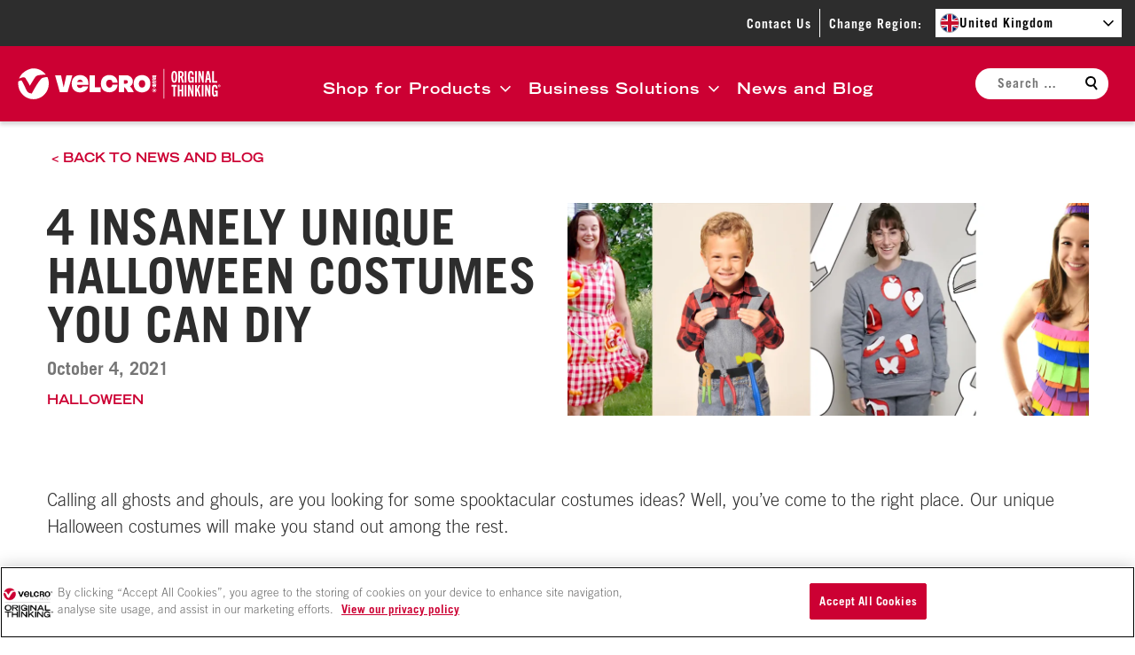

--- FILE ---
content_type: text/css
request_url: https://tags.srv.stackadapt.com/sa.css
body_size: -11
content:
:root {
    --sa-uid: '0-0d7fb648-78f9-5aa7-7d47-c2e3c3801a34';
}

--- FILE ---
content_type: application/javascript; charset=UTF-8
request_url: https://api.livechatinc.com/v3.6/customer/action/get_dynamic_configuration?x-region=us-south1&license_id=11968671&client_id=c5e4f61e1a6c3b1521b541bc5c5a2ac5&url=https%3A%2F%2Fwww.velcro.co.uk%2Fblog%2F2021%2F10%2F5-insanely-unique-halloween-costumes-you-can-diy%2F&channel_type=code&jsonp=__lstwst8p6j
body_size: 219
content:
__lstwst8p6j({"organization_id":"bee3a5d6-1b9d-46c8-af27-b010547a9403","livechat_active":true,"livechat":{"group_id":5,"client_limit_exceeded":false,"domain_allowed":true,"config_version":"2352.0.5.1269.173.95.77.12.6.18.5.24.1","localization_version":"6bb83031e4f97736cbbada081b074fb6_a32b9dc9f1a58bc0b3cf4dc1c99db890","language":"en"},"default_widget":"livechat"});

--- FILE ---
content_type: image/svg+xml
request_url: https://s23775.pcdn.co/wp-content/themes/velcro-theme/dist/svg/icon-arrow-right.svg
body_size: 79
content:
<svg xmlns="http://www.w3.org/2000/svg" xml:space="preserve" id="Layer_1" x="0" y="0" class="icon icon-arrow-right" version="1.1" viewBox="0 0 35 24"><style>.icon-arrow-right__line{fill:none;stroke:currentColor;stroke-width:2;stroke-linecap:square;stroke-linejoin:bevel;stroke-miterlimit:10}</style><path id="icon-arrow-right__line" d="M1 12h32" class="icon-arrow-right__line"/><path id="icon-arrow-right__head" d="m24.4 2.7 9.3 9.3-9.3 9.3" class="icon-arrow-right__line"/></svg>

--- FILE ---
content_type: application/javascript
request_url: https://cdn.cookielaw.org/consent/594dab99-23d7-40f4-8cae-b76c0001d94a/OtAutoBlock.js
body_size: 13785
content:
!function(){function q(b){var c=[],a=[],e=function(f){for(var d={},h=0;h<x.length;h++){var g=x[h];if(g.Tag===f){d=g;break}var k=(y=g.Tag,r=v=l=void 0,l=-1!==(r=y).indexOf("http:")?r.replace("http:",""):r.replace("https:",""),-1!==(v=l.indexOf("?"))?l.replace(l.substring(v),""):l);if(f&&(-1!==f.indexOf(k)||-1!==g.Tag.indexOf(f))){d=g;break}}var y,l,v,r;return d}(b);return e.CategoryId&&(c=e.CategoryId),e.Vendor&&(a=e.Vendor.split(":")),!e.Tag&&F&&(a=c=function(f){var d=[],h=function(g){var k=document.createElement("a");
k.href=g;g=k.hostname.split(".");return-1!==g.indexOf("www")||2<g.length?g.slice(1).join("."):k.hostname}(f);w.some(function(g){return g===h})&&(d=["C0004"]);return d}(b)),{categoryIds:c,vsCatIds:a}}function z(b){return!b||!b.length||(b&&window.OptanonActiveGroups?b.every(function(c){return-1!==window.OptanonActiveGroups.indexOf(","+c+",")}):void 0)}function m(b,c){void 0===c&&(c=null);var a=window,e=a.OneTrust&&a.OneTrust.IsVendorServiceEnabled;a=e&&a.OneTrust.IsVendorServiceEnabled();return"Categories"===
t||"All"===t&&e&&!a?z(b):("Vendors"===t||"All"===t&&e&&a)&&z(c)}function n(b){b=b.getAttribute("class")||"";return-1!==b.indexOf("optanon-category")||-1!==b.indexOf("ot-vscat")}function p(b){return b.hasAttribute("data-ot-ignore")}function A(b,c,a){void 0===a&&(a=null);var e=b.join("-"),f=a&&a.join("-"),d=c.getAttribute("class")||"",h="",g=!1;b&&b.length&&-1===d.indexOf("optanon-category-"+e)&&(h=("optanon-category-"+e).trim(),g=!0);a&&a.length&&-1===d.indexOf("ot-vscat-"+f)&&(h+=" "+("ot-vscat-"+
f).trim(),g=!0);g&&c.setAttribute("class",h+" "+d)}function B(b,c,a){void 0===a&&(a=null);var e;b=b.join("-");a=a&&a.join("-");return-1===c.indexOf("optanon-category-"+b)&&(e=("optanon-category-"+b).trim()),-1===c.indexOf("ot-vscat-"+a)&&(e+=" "+("ot-vscat-"+a).trim()),e+" "+c}function C(b){var c=q(b.src||"");if(c.categoryIds.length||c.vsCatIds.length){A(c.categoryIds,b,c.vsCatIds);m(c.categoryIds,c.vsCatIds)||(b.type="text/plain");var a=function(e){"text/plain"===b.getAttribute("type")&&e.preventDefault();
b.removeEventListener("beforescriptexecute",a)};b.addEventListener("beforescriptexecute",a)}}function D(b){var c=b.src||"",a=q(c);(a.categoryIds.length||a.vsCatIds.length)&&(A(a.categoryIds,b,a.vsCatIds),m(a.categoryIds,a.vsCatIds)||(b.removeAttribute("src"),b.setAttribute("data-src",c)))}var x=JSON.parse('[{"Tag":"https://www.youtube.com/embed/UkIIb5AiJGw","CategoryId":["C0004"],"Vendor":null},{"Tag":"https://shop.velcro.co.uk/blogs/crafts/how-to-make-a-diy-makeup-roll","CategoryId":["C0002"],"Vendor":null},{"Tag":"https://shop.velcro.co.uk/blogs/crafts/diy-halloween-balloon-decorations#mobile-sub-1","CategoryId":["C0002"],"Vendor":null},{"Tag":"https://shop.velcro.co.uk/blogs/kids/what-are-stem-toys","CategoryId":["C0002"],"Vendor":null},{"Tag":"https://shop.velcro.co.uk/blogs/crafts/diy-halloween-balloon-decorations#mobile-sub-2","CategoryId":["C0002"],"Vendor":null},{"Tag":"https://shop.velcro.co.uk/wpm@0.0.296@b5837980w7bcadfe3p20a28281m8e5071b1/web-pixel-shopify-custom-pixel@0540/sandbox/collections/all/products/velcro-brand-stick-on-tape-20mm-x-2-5m-white","CategoryId":["C0002","C0004"],"Vendor":null},{"Tag":"https://shop.velcro.co.uk/wpm@0d28dd04wdd78e34bpeebdd77cm8d3961dc/web-pixel-shopify-custom-pixel@0544/sandbox/collections/velcro-brand/products/velcro-brand-one-wrap-reusable-ties-30-mm-x-5-m-black","CategoryId":["C0002","C0004"],"Vendor":null},{"Tag":"https://www.youtube.com/embed/tRlI8-PuI1o","CategoryId":["C0004"],"Vendor":null},{"Tag":"https://shop.velcro.co.uk/blogs/crafts/how-to-hang-halloween-decorations-without-damaging-the-walls#mobile-sub-2","CategoryId":["C0002"],"Vendor":null},{"Tag":"https://shop.velcro.co.uk/blogs/crafts/how-to-hang-halloween-decorations-without-damaging-the-walls#mobile-sub-1","CategoryId":["C0002"],"Vendor":null},{"Tag":"https://shop.velcro.co.uk/blogs/diy/how-to-hang-a-coat-rack-without-drilling#mobile-sub-2","CategoryId":["C0002"],"Vendor":null},{"Tag":"https://shop.velcro.co.uk/blogs/diy/how-to-hang-a-coat-rack-without-drilling#mobile-sub-1","CategoryId":["C0002"],"Vendor":null},{"Tag":"https://shop.velcro.co.uk/blogs/travel/how-to-organise-your-car-for-a-road-trip#mobile-sub-t-1-2","CategoryId":["C0002"],"Vendor":null},{"Tag":"https://www.youtube.com/embed/MiGp67hRFzU","CategoryId":["C0004"],"Vendor":null},{"Tag":"https://shop.velcro.co.uk/blogs/travel/how-to-organise-your-car-for-a-road-trip#mobile-sub-t-1-1","CategoryId":["C0002"],"Vendor":null},{"Tag":"https://shop.velcro.co.uk/blogs/travel/how-to-organise-your-car-for-a-road-trip#mobile-sub-t-1-4","CategoryId":["C0002"],"Vendor":null},{"Tag":"https://shop.velcro.co.uk/blogs/travel/how-to-organise-your-car-for-a-road-trip#mobile-sub-t-1-3","CategoryId":["C0002"],"Vendor":null},{"Tag":"https://www.youtube.com/embed/l04HenixXG8","CategoryId":["C0004"],"Vendor":null},{"Tag":"https://www.youtube.com/embed/hoI6vxZLpgg","CategoryId":["C0004"],"Vendor":null},{"Tag":"https://shop.velcro.co.uk/blogs/crafts/easy-bat-pumpkin-for-halloween#mobile-sub-t-1-6","CategoryId":["C0002"],"Vendor":null},{"Tag":"https://shop.velcro.co.uk/blogs/crafts/easy-bat-pumpkin-for-halloween#mobile-sub-t-1-5","CategoryId":["C0002"],"Vendor":null},{"Tag":"https://shop.velcro.co.uk/blogs/crafts/easy-bat-pumpkin-for-halloween#mobile-sub-t-1-4","CategoryId":["C0002"],"Vendor":null},{"Tag":"https://shop.velcro.co.uk/blogs/travel/how-to-organise-your-car-for-a-road-trip#mobile-sub-t-1-6","CategoryId":["C0002"],"Vendor":null},{"Tag":"https://shop.velcro.co.uk/blogs/crafts/easy-bat-pumpkin-for-halloween#mobile-sub-t-1-3","CategoryId":["C0002"],"Vendor":null},{"Tag":"https://shop.velcro.co.uk/blogs/travel/how-to-organise-your-car-for-a-road-trip#mobile-sub-t-1-5","CategoryId":["C0002"],"Vendor":null},{"Tag":"https://shop.velcro.co.uk/blogs/crafts/easy-bat-pumpkin-for-halloween#mobile-sub-t-1-2","CategoryId":["C0002"],"Vendor":null},{"Tag":"https://shop.velcro.co.uk/blogs/crafts/easy-bat-pumpkin-for-halloween#mobile-sub-t-1-1","CategoryId":["C0002"],"Vendor":null},{"Tag":"https://www.youtube.com/embed/fnjsyXWmhFU","CategoryId":["C0004"],"Vendor":null},{"Tag":"https://shop.velcro.co.uk/blogs/gardening/february-gardening-jobs#mobile-sub-t-1-1","CategoryId":["C0002"],"Vendor":null},{"Tag":"https://www.youtube.com/embed/GYuiiMN_KvU","CategoryId":["C0004"],"Vendor":null},{"Tag":"https://shop.velcro.co.uk/blogs/kids/best-stem-toys-for-3-5-year-olds#mobile-sub-1","CategoryId":["C0002"],"Vendor":null},{"Tag":"https://shop.velcro.co.uk/blogs/gardening/february-gardening-jobs#mobile-sub-t-1-6","CategoryId":["C0002"],"Vendor":null},{"Tag":"https://shop.velcro.co.uk/blogs/kids/best-stem-toys-for-3-5-year-olds#mobile-sub-2","CategoryId":["C0002"],"Vendor":null},{"Tag":"https://shop.velcro.co.uk/blogs/gardening/february-gardening-jobs#mobile-sub-t-1-2","CategoryId":["C0002"],"Vendor":null},{"Tag":"https://shop.velcro.co.uk/blogs/diy/how-to-create-a-stylish-gallery-wall-in-6-easy-steps","CategoryId":["C0002"],"Vendor":null},{"Tag":"https://shop.velcro.co.uk/blogs/gardening/february-gardening-jobs#mobile-sub-t-1-3","CategoryId":["C0002"],"Vendor":null},{"Tag":"https://shop.velcro.co.uk/blogs/gardening/february-gardening-jobs#mobile-sub-t-1-4","CategoryId":["C0002"],"Vendor":null},{"Tag":"https://shop.velcro.co.uk/blogs/crafts/how-to-hang-halloween-decorations-without-damaging-the-walls","CategoryId":["C0002"],"Vendor":null},{"Tag":"https://shop.velcro.co.uk/blogs/gardening/february-gardening-jobs#mobile-sub-t-1-5","CategoryId":["C0002"],"Vendor":null},{"Tag":"https://shop.velcro.co.uk/blogs/gardening/how-to-grow-your-own-avocados","CategoryId":["C0002"],"Vendor":null},{"Tag":"https://shop.velcro.co.uk/blogs/organisation/how-to-organise-your-craft-room","CategoryId":["C0002"],"Vendor":null},{"Tag":"https://shop.velcro.co.uk/blogs/crafts/how-to-diy-a-mermaid-towel-wrap#mobile-sub-t-1-3","CategoryId":["C0002"],"Vendor":null},{"Tag":"https://shop.velcro.co.uk/blogs/crafts/how-to-diy-a-mermaid-towel-wrap#mobile-sub-t-1-4","CategoryId":["C0002"],"Vendor":null},{"Tag":"https://shop.velcro.co.uk/blogs/crafts/learn-how-to-diy-a-dragon-costume-for-your-kids#mobile-sub-1","CategoryId":["C0002"],"Vendor":null},{"Tag":"https://shop.velcro.co.uk/blogs/crafts/how-to-diy-a-mermaid-towel-wrap#mobile-sub-t-1-5","CategoryId":["C0002"],"Vendor":null},{"Tag":"https://shop.velcro.co.uk/blogs/crafts/learn-how-to-diy-a-dragon-costume-for-your-kids#mobile-sub-2","CategoryId":["C0002"],"Vendor":null},{"Tag":"https://shop.velcro.co.uk/blogs/crafts/how-to-diy-a-mermaid-towel-wrap#mobile-sub-t-1-6","CategoryId":["C0002"],"Vendor":null},{"Tag":"https://shop.velcro.co.uk/blogs/crafts/how-to-diy-a-mermaid-towel-wrap#mobile-sub-t-1-1","CategoryId":["C0002"],"Vendor":null},{"Tag":"https://shop.velcro.co.uk/blogs/crafts/how-to-diy-a-mermaid-towel-wrap#mobile-sub-t-1-2","CategoryId":["C0002"],"Vendor":null},{"Tag":"https://shop.velcro.co.uk/blogs/travel/surprising-ways-to-use-velcro-brand-fasteners-on-a-camping-trip#mobile-sub-t-1-1","CategoryId":["C0002"],"Vendor":null},{"Tag":"https://shop.velcro.co.uk/blogs/gardening/how-to-grow-citrus-plants#mobile-sub-t-1-4","CategoryId":["C0002"],"Vendor":null},{"Tag":"https://shop.velcro.co.uk/blogs/travel/surprising-ways-to-use-velcro-brand-fasteners-on-a-camping-trip#mobile-sub-t-1-2","CategoryId":["C0002"],"Vendor":null},{"Tag":"https://shop.velcro.co.uk/blogs/gardening/how-to-grow-citrus-plants#mobile-sub-t-1-3","CategoryId":["C0002"],"Vendor":null},{"Tag":"https://shop.velcro.co.uk/blogs/travel/surprising-ways-to-use-velcro-brand-fasteners-on-a-camping-trip#mobile-sub-t-1-3","CategoryId":["C0002"],"Vendor":null},{"Tag":"https://shop.velcro.co.uk/blogs/gardening/how-to-grow-citrus-plants#mobile-sub-t-1-6","CategoryId":["C0002"],"Vendor":null},{"Tag":"https://shop.velcro.co.uk/blogs/gardening/clever-gardening-ideas-for-small-spaces#mobile-sub-t-1-1","CategoryId":["C0002"],"Vendor":null},{"Tag":"https://script.hotjar.com/modules.eafeb25f6eb6912e7949.js","CategoryId":["C0002"],"Vendor":null},{"Tag":"https://shop.velcro.co.uk/blogs/travel/surprising-ways-to-use-velcro-brand-fasteners-on-a-camping-trip#mobile-sub-t-1-4","CategoryId":["C0002"],"Vendor":null},{"Tag":"https://shop.velcro.co.uk/blogs/gardening/how-to-grow-citrus-plants#mobile-sub-t-1-5","CategoryId":["C0002"],"Vendor":null},{"Tag":"https://shop.velcro.co.uk/blogs/gardening/clever-gardening-ideas-for-small-spaces#mobile-sub-t-1-2","CategoryId":["C0002"],"Vendor":null},{"Tag":"https://shop.velcro.co.uk/blogs/travel/surprising-ways-to-use-velcro-brand-fasteners-on-a-camping-trip#mobile-sub-t-1-5","CategoryId":["C0002"],"Vendor":null},{"Tag":"https://shop.velcro.co.uk/blogs/gardening/clever-gardening-ideas-for-small-spaces#mobile-sub-t-1-3","CategoryId":["C0002"],"Vendor":null},{"Tag":"https://shop.velcro.co.uk/blogs/travel/surprising-ways-to-use-velcro-brand-fasteners-on-a-camping-trip#mobile-sub-t-1-6","CategoryId":["C0002"],"Vendor":null},{"Tag":"https://shop.velcro.co.uk/blogs/gardening/clever-gardening-ideas-for-small-spaces#mobile-sub-t-1-4","CategoryId":["C0002"],"Vendor":null},{"Tag":"https://shop.velcro.co.uk/blogs/gardening/how-to-grow-citrus-plants#mobile-sub-t-1-2","CategoryId":["C0002"],"Vendor":null},{"Tag":"https://shop.velcro.co.uk/blogs/gardening/clever-gardening-ideas-for-small-spaces#mobile-sub-t-1-5","CategoryId":["C0002"],"Vendor":null},{"Tag":"https://shop.velcro.co.uk/blogs/gardening/how-to-grow-citrus-plants#mobile-sub-t-1-1","CategoryId":["C0002"],"Vendor":null},{"Tag":"https://shop.velcro.co.uk/blogs/gardening/clever-gardening-ideas-for-small-spaces#mobile-sub-t-1-6","CategoryId":["C0002"],"Vendor":null},{"Tag":"https://shop.velcro.co.uk/blogs/gardening/what-to-do-in-the-garden-in-november#mobile-sub-t-1-2","CategoryId":["C0002"],"Vendor":null},{"Tag":"https://shop.velcro.co.uk/blogs/gardening/what-to-do-in-the-garden-in-november#mobile-sub-t-1-3","CategoryId":["C0002"],"Vendor":null},{"Tag":"https://shop.velcro.co.uk/blogs/kids/5-reasons-all-parents-should-buy-stem-toys#mobile-sub-1","CategoryId":["C0002"],"Vendor":null},{"Tag":"https://shop.velcro.co.uk/blogs/diy/top-10-time-saving-home-diy-tips","CategoryId":["C0002"],"Vendor":null},{"Tag":"https://shop.velcro.co.uk/blogs/gardening/what-to-do-in-the-garden-in-november#mobile-sub-t-1-1","CategoryId":["C0002"],"Vendor":null},{"Tag":"https://www.googletagmanager.com/gtag/js","CategoryId":["C0002"],"Vendor":null},{"Tag":"https://shop.velcro.co.uk/blogs/gardening/what-to-do-in-the-garden-in-november#mobile-sub-t-1-6","CategoryId":["C0002"],"Vendor":null},{"Tag":"https://shop.velcro.co.uk/blogs/kids/5-reasons-all-parents-should-buy-stem-toys#mobile-sub-2","CategoryId":["C0002"],"Vendor":null},{"Tag":"https://shop.velcro.co.uk/blogs/gardening/what-to-do-in-the-garden-in-november#mobile-sub-t-1-4","CategoryId":["C0002"],"Vendor":null},{"Tag":"https://shop.velcro.co.uk/blogs/gardening/what-to-do-in-the-garden-in-november#mobile-sub-t-1-5","CategoryId":["C0002"],"Vendor":null},{"Tag":"https://shop.velcro.co.uk/blogs/diy/how-to-create-a-stylish-gallery-wall-in-6-easy-steps#mobile-sub-t-1-6","CategoryId":["C0002"],"Vendor":null},{"Tag":"https://www.youtube.com/embed/7LTJmFGu1gA","CategoryId":["C0004"],"Vendor":null},{"Tag":"https://shop.velcro.co.uk/blogs/diy/how-to-create-a-stylish-gallery-wall-in-6-easy-steps#mobile-sub-t-1-3","CategoryId":["C0002"],"Vendor":null},{"Tag":"https://shop.velcro.co.uk/blogs/diy/how-to-create-a-stylish-gallery-wall-in-6-easy-steps#mobile-sub-t-1-2","CategoryId":["C0002"],"Vendor":null},{"Tag":"https://shop.velcro.co.uk/blogs/diy/how-to-create-a-stylish-gallery-wall-in-6-easy-steps#mobile-sub-t-1-5","CategoryId":["C0002"],"Vendor":null},{"Tag":"https://shop.velcro.co.uk/blogs/diy/damage-free-decorating-ideas-for-new-home-owners","CategoryId":["C0002"],"Vendor":null},{"Tag":"https://shop.velcro.co.uk/blogs/diy/how-to-create-a-stylish-gallery-wall-in-6-easy-steps#mobile-sub-t-1-4","CategoryId":["C0002"],"Vendor":null},{"Tag":"https://shop.velcro.co.uk/blogs/diy/how-to-create-a-stylish-gallery-wall-in-6-easy-steps#mobile-sub-t-1-1","CategoryId":["C0002"],"Vendor":null},{"Tag":"https://shop.velcro.co.uk/blogs/diy/how-to-hang-pictures-flush-against-the-wall#mobile-sub-2","CategoryId":["C0002"],"Vendor":null},{"Tag":"https://shop.velcro.co.uk/blogs/diy/how-to-hang-pictures-flush-against-the-wall#mobile-sub-1","CategoryId":["C0002"],"Vendor":null},{"Tag":"https://shop.velcro.co.uk/blogs/crafts/how-to-make-a-festival-flag#mobile-sub-2","CategoryId":["C0002"],"Vendor":null},{"Tag":"https://shop.velcro.co.uk/blogs/crafts/how-to-make-a-festival-flag#mobile-sub-1","CategoryId":["C0002"],"Vendor":null},{"Tag":"https://www.youtube.com/embed/sJbDnAGeM94","CategoryId":["C0004"],"Vendor":null},{"Tag":"https://shop.velcro.co.uk/blogs/diy/top-10-time-saving-home-diy-tips#mobile-sub-t-1-1","CategoryId":["C0002"],"Vendor":null},{"Tag":"https://shop.velcro.co.uk/blogs/gardening/what-to-do-in-the-garden-in-november","CategoryId":["C0002"],"Vendor":null},{"Tag":"https://shop.velcro.co.uk/blogs/crafts/save-space-in-your-home-with-this-diy-christmas-tree","CategoryId":["C0002"],"Vendor":null},{"Tag":"https://shop.velcro.co.uk/blogs/crafts/make-your-own-craft-sticks-with-velcro-brand-coins#mobile-sub-1","CategoryId":["C0002"],"Vendor":null},{"Tag":"https://www.youtube.com/embed/Cr-AvYCtTJY","CategoryId":["C0004"],"Vendor":null},{"Tag":"https://shop.velcro.co.uk/blogs/crafts/make-your-own-craft-sticks-with-velcro-brand-coins#mobile-sub-2","CategoryId":["C0002"],"Vendor":null},{"Tag":"https://shop.velcro.co.uk/wpm@0.0.296@b5837980w7bcadfe3p20a28281m8e5071b1/web-pixel-shopify-custom-pixel@0540/sandbox/collections/all/products/velcro-brand-eco-stick-on-tape-22mm-x-90cm-white","CategoryId":["C0002","C0004"],"Vendor":null},{"Tag":"https://shop.velcro.co.uk/blogs/organisation/how-to-organise-your-home-office","CategoryId":["C0002"],"Vendor":null},{"Tag":"https://shop.velcro.co.uk/blogs/gardening/how-to-grow-hydroponics-for-beginners","CategoryId":["C0002"],"Vendor":null},{"Tag":"https://shop.velcro.co.uk/blogs/organisation/how-to-de-clutter-your-bedroom","CategoryId":["C0002"],"Vendor":null},{"Tag":"https://shop.velcro.co.uk/blogs/crafts/how-to-hang-bunting#mobile-sub-2","CategoryId":["C0002"],"Vendor":null},{"Tag":"https://shop.velcro.co.uk/blogs/crafts/how-to-hang-bunting#mobile-sub-1","CategoryId":["C0002"],"Vendor":null},{"Tag":"https://shop.velcro.co.uk/blogs/diy/how-to-hang-pictures-on-brick-walls","CategoryId":["C0002"],"Vendor":null},{"Tag":"https://shop.velcro.co.uk/blogs/gardening/autumn-garden-cleanup-how-to-prepare-for-winter#mobile-sub-2","CategoryId":["C0002"],"Vendor":null},{"Tag":"https://shop.velcro.co.uk/blogs/crafts/how-to-make-a-diy-star-decoration-out-of-christmas-lights#mobile-sub-t-1-3","CategoryId":["C0002"],"Vendor":null},{"Tag":"https://shop.velcro.co.uk/blogs/crafts/how-to-make-a-diy-star-decoration-out-of-christmas-lights#mobile-sub-t-1-4","CategoryId":["C0002"],"Vendor":null},{"Tag":"https://www.youtube.com/embed/6qBQzBKVQA8","CategoryId":["C0004"],"Vendor":null},{"Tag":"https://shop.velcro.co.uk/blogs/crafts/how-to-make-a-diy-star-decoration-out-of-christmas-lights#mobile-sub-t-1-5","CategoryId":["C0002"],"Vendor":null},{"Tag":"https://shop.velcro.co.uk/blogs/gardening/autumn-garden-cleanup-how-to-prepare-for-winter#mobile-sub-1","CategoryId":["C0002"],"Vendor":null},{"Tag":"https://shop.velcro.co.uk/blogs/crafts/how-to-make-a-diy-star-decoration-out-of-christmas-lights#mobile-sub-t-1-6","CategoryId":["C0002"],"Vendor":null},{"Tag":"https://shop.velcro.co.uk/blogs/gardening/may-gardening-jobs#mobile-sub-t-1-6","CategoryId":["C0002"],"Vendor":null},{"Tag":"https://shop.velcro.co.uk/blogs/crafts/diy-secret-pocket-gift-bag-for-valentines-day#mobile-sub-2","CategoryId":["C0002"],"Vendor":null},{"Tag":"https://shop.velcro.co.uk/blogs/gardening/may-gardening-jobs#mobile-sub-t-1-5","CategoryId":["C0002"],"Vendor":null},{"Tag":"https://shop.velcro.co.uk/blogs/crafts/diy-secret-pocket-gift-bag-for-valentines-day#mobile-sub-1","CategoryId":["C0002"],"Vendor":null},{"Tag":"https://shop.velcro.co.uk/blogs/gardening/may-gardening-jobs#mobile-sub-t-1-4","CategoryId":["C0002"],"Vendor":null},{"Tag":"https://shop.velcro.co.uk/blogs/gardening/may-gardening-jobs#mobile-sub-t-1-3","CategoryId":["C0002"],"Vendor":null},{"Tag":"https://www.youtube.com/embed/WNdMFH-FeU0","CategoryId":["C0004"],"Vendor":null},{"Tag":"https://shop.velcro.co.uk/blogs/gardening/may-gardening-jobs#mobile-sub-t-1-2","CategoryId":["C0002"],"Vendor":null},{"Tag":"https://shop.velcro.co.uk/blogs/gardening/may-gardening-jobs#mobile-sub-t-1-1","CategoryId":["C0002"],"Vendor":null},{"Tag":"https://shop.velcro.co.uk/blogs/diy/how-to-remove-self-adhesive-hooks-from-walls#mobile-sub-t-1-6","CategoryId":["C0002"],"Vendor":null},{"Tag":"https://shop.velcro.co.uk/blogs/diy/how-to-remove-self-adhesive-hooks-from-walls#mobile-sub-t-1-5","CategoryId":["C0002"],"Vendor":null},{"Tag":"https://shop.velcro.co.uk/blogs/diy/how-to-remove-self-adhesive-hooks-from-walls#mobile-sub-t-1-4","CategoryId":["C0002"],"Vendor":null},{"Tag":"https://shop.velcro.co.uk/blogs/diy/how-to-remove-self-adhesive-hooks-from-walls#mobile-sub-t-1-3","CategoryId":["C0002"],"Vendor":null},{"Tag":"https://shop.velcro.co.uk/blogs/diy/how-to-remove-self-adhesive-hooks-from-walls#mobile-sub-t-1-2","CategoryId":["C0002"],"Vendor":null},{"Tag":"https://shop.velcro.co.uk/blogs/diy/how-to-remove-self-adhesive-hooks-from-walls#mobile-sub-t-1-1","CategoryId":["C0002"],"Vendor":null},{"Tag":"https://cdn.one.store/javascript/dist/1.0/jcr-widget-app.3f5c2867.js","CategoryId":["C0004"],"Vendor":null},{"Tag":"https://shop.velcro.co.uk/blogs/travel/surprising-ways-to-use-velcro-brand-fasteners-on-a-camping-trip#mobile-sub-2","CategoryId":["C0002"],"Vendor":null},{"Tag":"https://www.youtube.com/embed/rRi8LptvFZY","CategoryId":["C0004"],"Vendor":null},{"Tag":"https://shop.velcro.co.uk/blogs/travel/surprising-ways-to-use-velcro-brand-fasteners-on-a-camping-trip#mobile-sub-1","CategoryId":["C0002"],"Vendor":null},{"Tag":"https://shop.velcro.co.uk/blogs/kids/cute-elf-on-the-shelf-ideas-to-try-this-christmas#mobile-sub-2","CategoryId":["C0002"],"Vendor":null},{"Tag":"https://shop.velcro.co.uk/blogs/kids/cute-elf-on-the-shelf-ideas-to-try-this-christmas#mobile-sub-1","CategoryId":["C0002"],"Vendor":null},{"Tag":"https://shop.velcro.co.uk/blogs/crafts/save-space-in-your-home-with-this-diy-christmas-tree#mobile-sub-2","CategoryId":["C0002"],"Vendor":null},{"Tag":"https://shop.velcro.co.uk/blogs/crafts/save-space-in-your-home-with-this-diy-christmas-tree#mobile-sub-1","CategoryId":["C0002"],"Vendor":null},{"Tag":"https://shop.velcro.co.uk/blogs/gardening/how-to-grow-sunflowers#mobile-sub-2","CategoryId":["C0002"],"Vendor":null},{"Tag":"https://shop.velcro.co.uk/blogs/diy/how-to-hang-a-canvas-without-damaging-the-wall#mobile-sub-t-1-5","CategoryId":["C0002"],"Vendor":null},{"Tag":"https://shop.velcro.co.uk/blogs/gardening/how-to-grow-sunflowers#mobile-sub-1","CategoryId":["C0002"],"Vendor":null},{"Tag":"https://shop.velcro.co.uk/blogs/diy/how-to-hang-a-canvas-without-damaging-the-wall#mobile-sub-t-1-6","CategoryId":["C0002"],"Vendor":null},{"Tag":"https://shop.velcro.co.uk/blogs/organisation/how-to-keep-cables-tidy-behind-the-tv#mobile-sub-1","CategoryId":["C0002"],"Vendor":null},{"Tag":"https://shop.velcro.co.uk/blogs/gardening/february-gardening-jobs","CategoryId":["C0002"],"Vendor":null},{"Tag":"https://shop.velcro.co.uk/blogs/diy/how-to-hang-a-canvas-without-damaging-the-wall#mobile-sub-t-1-3","CategoryId":["C0002"],"Vendor":null},{"Tag":"https://shop.velcro.co.uk/blogs/organisation/how-to-keep-cables-tidy-behind-the-tv#mobile-sub-2","CategoryId":["C0002"],"Vendor":null},{"Tag":"https://shop.velcro.co.uk/blogs/diy/how-to-hang-a-canvas-without-damaging-the-wall#mobile-sub-t-1-4","CategoryId":["C0002"],"Vendor":null},{"Tag":"https://shop.velcro.co.uk/blogs/gardening/the-complete-guide-to-houseplants-for-beginners-easy-care-growing-tips#mobile-sub-2","CategoryId":["C0002"],"Vendor":null},{"Tag":"https://shop.velcro.co.uk/blogs/gardening/the-complete-guide-to-houseplants-for-beginners-easy-care-growing-tips#mobile-sub-1","CategoryId":["C0002"],"Vendor":null},{"Tag":"https://shop.velcro.co.uk/blogs/gardening/tips-for-planting-a-vegetable-garden#mobile-sub-t-1-6","CategoryId":["C0002"],"Vendor":null},{"Tag":"https://shop.velcro.co.uk/blogs/gardening/tips-for-planting-a-vegetable-garden#mobile-sub-t-1-5","CategoryId":["C0002"],"Vendor":null},{"Tag":"https://www.youtube.com/embed/PGu5uzge31E","CategoryId":["C0004"],"Vendor":null},{"Tag":"https://shop.velcro.co.uk/blogs/gardening/tips-for-planting-a-vegetable-garden#mobile-sub-t-1-4","CategoryId":["C0002"],"Vendor":null},{"Tag":"https://shop.velcro.co.uk/blogs/diy/top-10-time-saving-home-diy-tips#mobile-sub-t-1-2","CategoryId":["C0002"],"Vendor":null},{"Tag":"https://shop.velcro.co.uk/blogs/gardening/tips-for-planting-a-vegetable-garden#mobile-sub-t-1-3","CategoryId":["C0002"],"Vendor":null},{"Tag":"https://shop.velcro.co.uk/blogs/diy/top-10-time-saving-home-diy-tips#mobile-sub-t-1-3","CategoryId":["C0002"],"Vendor":null},{"Tag":"https://shop.velcro.co.uk/blogs/gardening/tips-for-planting-a-vegetable-garden#mobile-sub-t-1-2","CategoryId":["C0002"],"Vendor":null},{"Tag":"https://shop.velcro.co.uk/blogs/diy/top-10-time-saving-home-diy-tips#mobile-sub-t-1-4","CategoryId":["C0002"],"Vendor":null},{"Tag":"https://shop.velcro.co.uk/blogs/crafts/how-to-make-a-diy-star-decoration-out-of-christmas-lights#mobile-sub-t-1-1","CategoryId":["C0002"],"Vendor":null},{"Tag":"https://cdn.one.store/javascript/dist/1.0/jcr-widget-app.a30610ab.js","CategoryId":["C0004"],"Vendor":null},{"Tag":"https://shop.velcro.co.uk/blogs/gardening/tips-for-planting-a-vegetable-garden#mobile-sub-t-1-1","CategoryId":["C0002"],"Vendor":null},{"Tag":"https://shop.velcro.co.uk/blogs/diy/top-10-time-saving-home-diy-tips#mobile-sub-t-1-5","CategoryId":["C0002"],"Vendor":null},{"Tag":"https://shop.velcro.co.uk/blogs/crafts/how-to-make-a-diy-star-decoration-out-of-christmas-lights#mobile-sub-t-1-2","CategoryId":["C0002"],"Vendor":null},{"Tag":"https://www.youtube.com/embed/mCCcfnwtxO8","CategoryId":["C0004"],"Vendor":null},{"Tag":"https://shop.velcro.co.uk/blogs/diy/top-10-time-saving-home-diy-tips#mobile-sub-t-1-6","CategoryId":["C0002"],"Vendor":null},{"Tag":"https://shop.velcro.co.uk/blogs/diy/how-to-hang-a-canvas-without-damaging-the-wall#mobile-sub-t-1-1","CategoryId":["C0002"],"Vendor":null},{"Tag":"https://shop.velcro.co.uk/blogs/diy/how-to-hang-a-canvas-without-damaging-the-wall#mobile-sub-t-1-2","CategoryId":["C0002"],"Vendor":null},{"Tag":"https://shop.velcro.co.uk/blogs/diy/how-to-attach-a-letterbox-to-brick-without-drilling","CategoryId":["C0002"],"Vendor":null},{"Tag":"https://shop.velcro.co.uk/blogs/organisation/spring-cleaning-checklist-the-ultimate-room-by-room-guide-downloadable-included#mobile-sub-t-1-5","CategoryId":["C0002"],"Vendor":null},{"Tag":"https://shop.velcro.co.uk/blogs/organisation/spring-cleaning-checklist-the-ultimate-room-by-room-guide-downloadable-included#mobile-sub-t-1-6","CategoryId":["C0002"],"Vendor":null},{"Tag":"https://shop.velcro.co.uk/blogs/organisation/spring-cleaning-checklist-the-ultimate-room-by-room-guide-downloadable-included#mobile-sub-t-1-3","CategoryId":["C0002"],"Vendor":null},{"Tag":"https://shop.velcro.co.uk/blogs/diy/how-to-hang-a-wall-clock-without-nails-or-drilling#mobile-sub-2","CategoryId":["C0002"],"Vendor":null},{"Tag":"https://shop.velcro.co.uk/blogs/organisation/spring-cleaning-checklist-the-ultimate-room-by-room-guide-downloadable-included#mobile-sub-t-1-4","CategoryId":["C0002"],"Vendor":null},{"Tag":"https://shop.velcro.co.uk/blogs/diy/how-to-hang-a-wall-clock-without-nails-or-drilling#mobile-sub-1","CategoryId":["C0002"],"Vendor":null},{"Tag":"https://www.youtube.com/embed/wuI2FMFUUA8","CategoryId":["C0004"],"Vendor":null},{"Tag":"https://shop.velcro.co.uk/blogs/organisation/spring-cleaning-checklist-the-ultimate-room-by-room-guide-downloadable-included#mobile-sub-t-1-1","CategoryId":["C0002"],"Vendor":null},{"Tag":"https://shop.velcro.co.uk/blogs/organisation/spring-cleaning-checklist-the-ultimate-room-by-room-guide-downloadable-included#mobile-sub-t-1-2","CategoryId":["C0002"],"Vendor":null},{"Tag":"https://www.youtube.com/embed/uE4nzZF3x3w","CategoryId":["C0004"],"Vendor":null},{"Tag":"https://www.youtube.com/embed/WVRYV7elZco","CategoryId":["C0004"],"Vendor":null},{"Tag":"https://www.youtube.com/embed/x8TI7t_TgCA","CategoryId":["C0004"],"Vendor":null},{"Tag":"https://shop.velcro.co.uk/blogs/diy/top-10-time-saving-home-diy-tips#mobile-sub-2","CategoryId":["C0002"],"Vendor":null},{"Tag":"https://shop.velcro.co.uk/blogs/diy/top-10-time-saving-home-diy-tips#mobile-sub-1","CategoryId":["C0002"],"Vendor":null},{"Tag":"https://shop.velcro.co.uk/blogs/gardening/january-gardening-jobs","CategoryId":["C0002"],"Vendor":null},{"Tag":"https://shop.velcro.co.uk/blogs/crafts/how-to-make-a-diy-sustainable-car-bin#mobile-sub-t-1-3","CategoryId":["C0002"],"Vendor":null},{"Tag":"https://shop.velcro.co.uk/blogs/crafts/how-to-make-a-diy-sustainable-car-bin#mobile-sub-t-1-2","CategoryId":["C0002"],"Vendor":null},{"Tag":"https://shop.velcro.co.uk/blogs/crafts/how-to-make-a-diy-sustainable-car-bin#mobile-sub-t-1-1","CategoryId":["C0002"],"Vendor":null},{"Tag":"https://www.youtube.com/embed/RspuNUr-hxg","CategoryId":["C0004"],"Vendor":null},{"Tag":"https://shop.velcro.co.uk/blogs/gardening/how-to-grow-citrus-plants#mobile-sub-2","CategoryId":["C0002"],"Vendor":null},{"Tag":"https://www.youtube.com/embed/qbp2Z_h-4rw","CategoryId":["C0004"],"Vendor":null},{"Tag":"https://shop.velcro.co.uk/blogs/gardening/how-to-grow-citrus-plants#mobile-sub-1","CategoryId":["C0002"],"Vendor":null},{"Tag":"https://shop.velcro.co.uk/blogs/gardening/march-gardening-jobs#mobile-sub-t-1-5","CategoryId":["C0002"],"Vendor":null},{"Tag":"https://shop.velcro.co.uk/blogs/gardening/march-gardening-jobs#mobile-sub-t-1-6","CategoryId":["C0002"],"Vendor":null},{"Tag":"https://www.youtube.com/embed/F14SP0nHgW4","CategoryId":["C0004"],"Vendor":null},{"Tag":"https://shop.velcro.co.uk/blogs/gardening/march-gardening-jobs#mobile-sub-t-1-3","CategoryId":["C0002"],"Vendor":null},{"Tag":"https://shop.velcro.co.uk/blogs/diy/how-to-hang-a-coat-rack-without-drilling","CategoryId":["C0002"],"Vendor":null},{"Tag":"https://www.youtube.com/embed/oYSGLiK8KIY","CategoryId":["C0004"],"Vendor":null},{"Tag":"https://shop.velcro.co.uk/blogs/gardening/march-gardening-jobs#mobile-sub-t-1-4","CategoryId":["C0002"],"Vendor":null},{"Tag":"https://shop.velcro.co.uk/blogs/diy/how-to-hang-a-heavy-picture-without-nails#mobile-sub-t-1-5","CategoryId":["C0002"],"Vendor":null},{"Tag":"https://shop.velcro.co.uk/blogs/diy/how-to-hang-a-heavy-picture-without-nails#mobile-sub-t-1-6","CategoryId":["C0002"],"Vendor":null},{"Tag":"https://shop.velcro.co.uk/blogs/gardening/april-gardening-jobs","CategoryId":["C0002"],"Vendor":null},{"Tag":"https://shop.velcro.co.uk/blogs/diy/how-to-hang-a-heavy-picture-without-nails#mobile-sub-t-1-1","CategoryId":["C0002"],"Vendor":null},{"Tag":"https://shop.velcro.co.uk/blogs/diy/how-to-hang-a-heavy-picture-without-nails#mobile-sub-t-1-2","CategoryId":["C0002"],"Vendor":null},{"Tag":"https://shop.velcro.co.uk/blogs/diy/how-to-hang-a-heavy-picture-without-nails#mobile-sub-t-1-3","CategoryId":["C0002"],"Vendor":null},{"Tag":"https://shop.velcro.co.uk/blogs/diy/how-to-hang-a-heavy-picture-without-nails#mobile-sub-t-1-4","CategoryId":["C0002"],"Vendor":null},{"Tag":"https://shop.velcro.co.uk/blogs/crafts/how-to-make-a-diy-sustainable-car-bin#mobile-sub-t-1-6","CategoryId":["C0002"],"Vendor":null},{"Tag":"https://shop.velcro.co.uk/blogs/crafts/how-to-make-a-diy-sustainable-car-bin#mobile-sub-t-1-5","CategoryId":["C0002"],"Vendor":null},{"Tag":"https://shop.velcro.co.uk/blogs/crafts/how-to-make-a-diy-sustainable-car-bin#mobile-sub-t-1-4","CategoryId":["C0002"],"Vendor":null},{"Tag":"https://cdn.shopify.com/s/trekkie.storefront.9ac21a52ee9c37e439bd0f1b55658e80282e836e.min.js","CategoryId":["C0002","C0004"],"Vendor":null},{"Tag":"https://shop.velcro.co.uk/blogs/gardening/what-to-do-in-the-garden-in-august#mobile-sub-2","CategoryId":["C0002"],"Vendor":null},{"Tag":"https://shop.velcro.co.uk/blogs/gardening/what-to-do-in-the-garden-in-august#mobile-sub-1","CategoryId":["C0002"],"Vendor":null},{"Tag":"https://shop.velcro.co.uk/blogs/gardening/march-gardening-jobs#mobile-sub-t-1-1","CategoryId":["C0002"],"Vendor":null},{"Tag":"https://shop.velcro.co.uk/blogs/gardening/march-gardening-jobs#mobile-sub-t-1-2","CategoryId":["C0002"],"Vendor":null},{"Tag":"https://shop.velcro.co.uk/blogs/gardening/how-to-support-plants-flowers-trees","CategoryId":["C0002"],"Vendor":null},{"Tag":"https://shop.velcro.co.uk/blogs/diy/how-to-hang-a-photo-gallery-along-a-staircase","CategoryId":["C0002"],"Vendor":null},{"Tag":"https://shop.velcro.co.uk/blogs/crafts/learn-how-to-diy-a-dragon-costume-for-your-kids","CategoryId":["C0002"],"Vendor":null},{"Tag":"https://www.youtube.com/embed/PYIxzN6A0x4","CategoryId":["C0004"],"Vendor":null},{"Tag":"https://shop.velcro.co.uk/blogs/organisation/overhead-garage-storage-ideas","CategoryId":["C0002"],"Vendor":null},{"Tag":"https://script.hotjar.com/modules.060d8f9e2d3c565110cd.js","CategoryId":["C0002"],"Vendor":null},{"Tag":"https://shop.velcro.co.uk/blogs/organisation/10-best-organisation-ideas-for-drawers#mobile-sub-t-1-2","CategoryId":["C0002"],"Vendor":null},{"Tag":"https://shop.velcro.co.uk/blogs/organisation/10-best-organisation-ideas-for-drawers#mobile-sub-t-1-1","CategoryId":["C0002"],"Vendor":null},{"Tag":"https://shop.velcro.co.uk/blogs/organisation/10-best-organisation-ideas-for-drawers#mobile-sub-t-1-4","CategoryId":["C0002"],"Vendor":null},{"Tag":"https://shop.velcro.co.uk/blogs/organisation/10-best-organisation-ideas-for-drawers#mobile-sub-t-1-3","CategoryId":["C0002"],"Vendor":null},{"Tag":"https://shop.velcro.co.uk/blogs/organisation/10-best-organisation-ideas-for-drawers#mobile-sub-t-1-6","CategoryId":["C0002"],"Vendor":null},{"Tag":"https://shop.velcro.co.uk/blogs/organisation/10-best-organisation-ideas-for-drawers#mobile-sub-t-1-5","CategoryId":["C0002"],"Vendor":null},{"Tag":"https://www.youtube.com/embed/_-OH6gk7tOw","CategoryId":["C0004"],"Vendor":null},{"Tag":"https://www.youtube.com/embed/jFs3Osardxc","CategoryId":["C0004"],"Vendor":null},{"Tag":"https://www.youtube.com/embed/P1iTikiWRuY","CategoryId":["C0004"],"Vendor":null},{"Tag":"https://shop.velcro.co.uk/wpm@0d28dd04wdd78e34bpeebdd77cm8d3961dc/web-pixel-shopify-custom-pixel@0544/sandbox/products/velcro-brand-stick-on-tape-20mm-x-10m-black","CategoryId":["C0002","C0004"],"Vendor":null},{"Tag":"https://shop.velcro.co.uk/blogs/back-to-school/10-best-classroom-organisation-tips-tricks#mobile-sub-t-1-2","CategoryId":["C0002"],"Vendor":null},{"Tag":"https://shop.velcro.co.uk/blogs/back-to-school/10-best-classroom-organisation-tips-tricks#mobile-sub-t-1-1","CategoryId":["C0002"],"Vendor":null},{"Tag":"https://script.hotjar.com/modules.f62ecb6026671e65a0c2.js","CategoryId":["C0002"],"Vendor":null},{"Tag":"https://shop.velcro.co.uk/blogs/organisation/how-to-keep-cables-tidy-behind-the-tv","CategoryId":["C0002"],"Vendor":null},{"Tag":"https://shop.velcro.co.uk/blogs/back-to-school/10-best-classroom-organisation-tips-tricks#mobile-sub-t-1-4","CategoryId":["C0002"],"Vendor":null},{"Tag":"https://shop.velcro.co.uk/blogs/back-to-school/10-best-classroom-organisation-tips-tricks#mobile-sub-t-1-3","CategoryId":["C0002"],"Vendor":null},{"Tag":"https://shop.velcro.co.uk/blogs/back-to-school/10-best-classroom-organisation-tips-tricks#mobile-sub-t-1-6","CategoryId":["C0002"],"Vendor":null},{"Tag":"https://shop.velcro.co.uk/blogs/back-to-school/10-best-classroom-organisation-tips-tricks#mobile-sub-t-1-5","CategoryId":["C0002"],"Vendor":null},{"Tag":"https://shop.velcro.co.uk/blogs/organisation/how-to-organise-your-garage#mobile-sub-t-1-6","CategoryId":["C0002"],"Vendor":null},{"Tag":"https://shop.velcro.co.uk/blogs/organisation/how-to-organise-your-garage#mobile-sub-t-1-5","CategoryId":["C0002"],"Vendor":null},{"Tag":"https://shop.velcro.co.uk/blogs/organisation/how-to-organise-your-garage#mobile-sub-t-1-4","CategoryId":["C0002"],"Vendor":null},{"Tag":"https://shop.velcro.co.uk/blogs/diy/how-to-hang-a-photo-gallery-along-a-staircase#mobile-sub-t-1-6","CategoryId":["C0002"],"Vendor":null},{"Tag":"https://shop.velcro.co.uk/blogs/organisation/how-to-organise-your-garage#mobile-sub-t-1-3","CategoryId":["C0002"],"Vendor":null},{"Tag":"https://shop.velcro.co.uk/blogs/diy/how-to-hang-a-photo-gallery-along-a-staircase#mobile-sub-t-1-5","CategoryId":["C0002"],"Vendor":null},{"Tag":"https://shop.velcro.co.uk/blogs/organisation/how-to-organise-your-garage#mobile-sub-t-1-2","CategoryId":["C0002"],"Vendor":null},{"Tag":"https://shop.velcro.co.uk/blogs/organisation/how-to-organise-your-garage#mobile-sub-t-1-1","CategoryId":["C0002"],"Vendor":null},{"Tag":"https://www.youtube.com/embed/vA2ERxms4NI","CategoryId":["C0004"],"Vendor":null},{"Tag":"https://shop.velcro.co.uk/blogs/diy/how-to-hang-a-photo-gallery-along-a-staircase#mobile-sub-t-1-4","CategoryId":["C0002"],"Vendor":null},{"Tag":"https://cdn.one.store/javascript/dist/1.0/jcr-widget.js","CategoryId":["C0004"],"Vendor":null},{"Tag":"https://shop.velcro.co.uk/blogs/diy/how-to-hang-a-photo-gallery-along-a-staircase#mobile-sub-t-1-3","CategoryId":["C0002"],"Vendor":null},{"Tag":"https://shop.velcro.co.uk/blogs/diy/how-to-hang-a-photo-gallery-along-a-staircase#mobile-sub-t-1-2","CategoryId":["C0002"],"Vendor":null},{"Tag":"https://shop.velcro.co.uk/blogs/diy/how-to-hang-a-photo-gallery-along-a-staircase#mobile-sub-t-1-1","CategoryId":["C0002"],"Vendor":null},{"Tag":"https://shop.velcro.co.uk/blogs/organisation/how-to-tidy-computer-cables","CategoryId":["C0002"],"Vendor":null},{"Tag":"https://shop.velcro.co.uk/blogs/diy/how-to-hang-pictures-in-a-corner#mobile-sub-1","CategoryId":["C0002"],"Vendor":null},{"Tag":"https://shop.velcro.co.uk/blogs/diy/how-to-hang-pictures-in-a-corner#mobile-sub-2","CategoryId":["C0002"],"Vendor":null},{"Tag":"https://shop.velcro.co.uk/blogs/back-to-school/make-a-sanitisation-station-for-your-classroom-free-printables-included","CategoryId":["C0002"],"Vendor":null},{"Tag":"https://shop.velcro.co.uk/blogs/diy/uni-room-decor-ideas-that-wont-damage-the-walls#mobile-sub-t-1-6","CategoryId":["C0002"],"Vendor":null},{"Tag":"https://shop.velcro.co.uk/blogs/diy/uni-room-decor-ideas-that-wont-damage-the-walls#mobile-sub-t-1-1","CategoryId":["C0002"],"Vendor":null},{"Tag":"https://shop.velcro.co.uk/blogs/diy/uni-room-decor-ideas-that-wont-damage-the-walls#mobile-sub-t-1-5","CategoryId":["C0002"],"Vendor":null},{"Tag":"https://shop.velcro.co.uk/blogs/diy/5-clever-ways-to-use-velcro-brand-heavy-duty-fasteners","CategoryId":["C0002"],"Vendor":null},{"Tag":"https://shop.velcro.co.uk/blogs/diy/uni-room-decor-ideas-that-wont-damage-the-walls#mobile-sub-t-1-4","CategoryId":["C0002"],"Vendor":null},{"Tag":"https://shop.velcro.co.uk/blogs/crafts/diy-giant-four-in-a-row-game#mobile-sub-t-1-1","CategoryId":["C0002"],"Vendor":null},{"Tag":"https://shop.velcro.co.uk/blogs/diy/uni-room-decor-ideas-that-wont-damage-the-walls#mobile-sub-t-1-3","CategoryId":["C0002"],"Vendor":null},{"Tag":"https://shop.velcro.co.uk/blogs/diy/uni-room-decor-ideas-that-wont-damage-the-walls#mobile-sub-t-1-2","CategoryId":["C0002"],"Vendor":null},{"Tag":"https://shop.velcro.co.uk/blogs/crafts/diy-giant-four-in-a-row-game#mobile-sub-t-1-4","CategoryId":["C0002"],"Vendor":null},{"Tag":"https://shop.velcro.co.uk/blogs/crafts/diy-giant-four-in-a-row-game#mobile-sub-t-1-5","CategoryId":["C0002"],"Vendor":null},{"Tag":"https://shop.velcro.co.uk/blogs/crafts/diy-giant-four-in-a-row-game#mobile-sub-t-1-2","CategoryId":["C0002"],"Vendor":null},{"Tag":"https://shop.velcro.co.uk/blogs/crafts/diy-giant-four-in-a-row-game#mobile-sub-t-1-3","CategoryId":["C0002"],"Vendor":null},{"Tag":"https://shop.velcro.co.uk/blogs/crafts/diy-giant-four-in-a-row-game#mobile-sub-t-1-6","CategoryId":["C0002"],"Vendor":null},{"Tag":"https://shop.velcro.co.uk/blogs/gardening/make-your-own-vertical-herb-garden#mobile-sub-2","CategoryId":["C0002"],"Vendor":null},{"Tag":"https://shop.velcro.co.uk/blogs/gardening/make-your-own-vertical-herb-garden#mobile-sub-1","CategoryId":["C0002"],"Vendor":null},{"Tag":"https://shop.velcro.co.uk/wpm@0.0.295@5995fe33we7716795p70e72afbmd3a6af29/web-pixel-shopify-custom-pixel@0540/sandbox/collections/velcro-brand-plant-ties","CategoryId":["C0002","C0004"],"Vendor":null},{"Tag":"https://shop.velcro.co.uk/blogs/gardening/clever-gardening-ideas-for-small-spaces#mobile-sub-2","CategoryId":["C0002"],"Vendor":null},{"Tag":"https://www.youtube.com/embed/Oq0iK-SFXOE","CategoryId":["C0004"],"Vendor":null},{"Tag":"https://shop.velcro.co.uk/blogs/gardening/clever-gardening-ideas-for-small-spaces#mobile-sub-1","CategoryId":["C0002"],"Vendor":null},{"Tag":"https://shop.velcro.co.uk/blogs/diy/how-to-hang-pictures-flush-against-the-wall#mobile-sub-t-1-2","CategoryId":["C0002"],"Vendor":null},{"Tag":"https://shop.velcro.co.uk/blogs/diy/how-to-hang-pictures-flush-against-the-wall#mobile-sub-t-1-1","CategoryId":["C0002"],"Vendor":null},{"Tag":"https://shop.velcro.co.uk/blogs/diy/how-to-hang-pictures-flush-against-the-wall#mobile-sub-t-1-4","CategoryId":["C0002"],"Vendor":null},{"Tag":"https://shop.velcro.co.uk/blogs/diy/how-to-hang-pictures-flush-against-the-wall#mobile-sub-t-1-3","CategoryId":["C0002"],"Vendor":null},{"Tag":"https://shop.velcro.co.uk/blogs/diy/how-to-hang-pictures-flush-against-the-wall#mobile-sub-t-1-6","CategoryId":["C0002"],"Vendor":null},{"Tag":"https://shop.velcro.co.uk/blogs/diy/how-to-hang-pictures-flush-against-the-wall#mobile-sub-t-1-5","CategoryId":["C0002"],"Vendor":null},{"Tag":"https://www.youtube.com/embed/UxvsnKYAcno","CategoryId":["C0004"],"Vendor":null},{"Tag":"https://www.youtube.com/embed/iqvyCt3FSwI","CategoryId":["C0004"],"Vendor":null},{"Tag":"https://www.youtube.com/embed/vDffq5J46UM","CategoryId":["C0004"],"Vendor":null},{"Tag":"https://www.youtube.com/embed/rmD59Dt7Vsw","CategoryId":["C0004"],"Vendor":null},{"Tag":"https://www.googletagmanager.com/gtm.js","CategoryId":["C0002"],"Vendor":null},{"Tag":"https://shop.velcro.co.uk/wpm@0d28dd04wdd78e34bpeebdd77cm8d3961dc/web-pixel-shopify-custom-pixel@0544/sandbox/blogs/diy/how-to-hang-a-picture-without-nails","CategoryId":["C0002","C0004"],"Vendor":null},{"Tag":"https://shop.velcro.co.uk/blogs/diy/diy-kitchen-utensil-holder#mobile-sub-2","CategoryId":["C0002"],"Vendor":null},{"Tag":"https://shop.velcro.co.uk/blogs/diy/diy-kitchen-utensil-holder#mobile-sub-1","CategoryId":["C0002"],"Vendor":null},{"Tag":"https://shop.velcro.co.uk/blogs/gardening/what-to-do-in-the-garden-in-july#mobile-sub-t-1-6","CategoryId":["C0002"],"Vendor":null},{"Tag":"https://shop.velcro.co.uk/blogs/diy/5-genius-decorating-hacks-for-renters#mobile-sub-t-1-5","CategoryId":["C0002"],"Vendor":null},{"Tag":"https://shop.velcro.co.uk/blogs/diy/5-genius-decorating-hacks-for-renters#mobile-sub-t-1-6","CategoryId":["C0002"],"Vendor":null},{"Tag":"https://shop.velcro.co.uk/blogs/diy/how-to-hang-a-picture-without-nails#mobile-sub-2","CategoryId":["C0002"],"Vendor":null},{"Tag":"https://shop.velcro.co.uk/blogs/crafts/how-to-display-christmas-cards-without-damaging-the-walls#mobile-sub-2","CategoryId":["C0002"],"Vendor":null},{"Tag":"https://shop.velcro.co.uk/blogs/diy/5-genius-decorating-hacks-for-renters#mobile-sub-t-1-1","CategoryId":["C0002"],"Vendor":null},{"Tag":"https://shop.velcro.co.uk/blogs/crafts/how-to-display-christmas-cards-without-damaging-the-walls#mobile-sub-1","CategoryId":["C0002"],"Vendor":null},{"Tag":"https://shop.velcro.co.uk/blogs/diy/5-genius-decorating-hacks-for-renters#mobile-sub-t-1-2","CategoryId":["C0002"],"Vendor":null},{"Tag":"https://shop.velcro.co.uk/blogs/diy/5-genius-decorating-hacks-for-renters#mobile-sub-t-1-3","CategoryId":["C0002"],"Vendor":null},{"Tag":"https://shop.velcro.co.uk/wpm@9e7d4672w8720845dp18c031b5mb2123fa5/web-pixel-shopify-custom-pixel@0544/sandbox/collections/velcro-brand/products/velcro-brand-sew-on-tape-20-mm-x-10-m-nato","CategoryId":["C0002","C0004"],"Vendor":null},{"Tag":"https://shop.velcro.co.uk/blogs/diy/5-genius-decorating-hacks-for-renters#mobile-sub-t-1-4","CategoryId":["C0002"],"Vendor":null},{"Tag":"https://shop.velcro.co.uk/blogs/organisation/how-to-organise-your-garage-for-summer-without-breaking-a-sweat#mobile-sub-t-1-2","CategoryId":["C0002"],"Vendor":null},{"Tag":"https://shop.velcro.co.uk/blogs/organisation/how-to-organise-your-garage-for-summer-without-breaking-a-sweat#mobile-sub-t-1-1","CategoryId":["C0002"],"Vendor":null},{"Tag":"https://shop.velcro.co.uk/blogs/organisation/how-to-organise-your-garage-for-summer-without-breaking-a-sweat#mobile-sub-t-1-4","CategoryId":["C0002"],"Vendor":null},{"Tag":"https://shop.velcro.co.uk/blogs/organisation/how-to-organise-your-garage-for-summer-without-breaking-a-sweat#mobile-sub-t-1-3","CategoryId":["C0002"],"Vendor":null},{"Tag":"https://shop.velcro.co.uk/blogs/diy/how-to-hang-a-picture-without-nails#mobile-sub-1","CategoryId":["C0002"],"Vendor":null},{"Tag":"https://www.google-analytics.com/plugins/ua/ec.js","CategoryId":["C0002"],"Vendor":null},{"Tag":"https://shop.velcro.co.uk/blogs/organisation/how-to-organise-your-garage-for-summer-without-breaking-a-sweat#mobile-sub-t-1-6","CategoryId":["C0002"],"Vendor":null},{"Tag":"https://shop.velcro.co.uk/blogs/organisation/how-to-organise-your-garage-for-summer-without-breaking-a-sweat#mobile-sub-t-1-5","CategoryId":["C0002"],"Vendor":null},{"Tag":"https://www.youtube.com/embed/bY9sOAthsDI","CategoryId":["C0004"],"Vendor":null},{"Tag":"https://shop.velcro.co.uk/blogs/organisation/how-to-organise-your-home-office#mobile-sub-t-1-1","CategoryId":["C0002"],"Vendor":null},{"Tag":"https://shop.velcro.co.uk/blogs/organisation/how-to-organise-your-home-office#mobile-sub-t-1-3","CategoryId":["C0002"],"Vendor":null},{"Tag":"https://shop.velcro.co.uk/blogs/gardening/how-to-diy-a-propagation-station","CategoryId":["C0002"],"Vendor":null},{"Tag":"https://www.youtube.com/embed/rftvamLVw0M","CategoryId":["C0004"],"Vendor":null},{"Tag":"https://shop.velcro.co.uk/blogs/organisation/how-to-organise-your-home-office#mobile-sub-t-1-2","CategoryId":["C0002"],"Vendor":null},{"Tag":"https://shop.velcro.co.uk/blogs/organisation/how-to-organise-your-home-office#mobile-sub-t-1-5","CategoryId":["C0002"],"Vendor":null},{"Tag":"https://shop.velcro.co.uk/blogs/organisation/how-to-organise-your-home-office#mobile-sub-t-1-4","CategoryId":["C0002"],"Vendor":null},{"Tag":"https://shop.velcro.co.uk/blogs/organisation/how-to-organise-your-home-office#mobile-sub-t-1-6","CategoryId":["C0002"],"Vendor":null},{"Tag":"https://shop.velcro.co.uk/blogs/diy/5-genius-decorating-hacks-for-renters#mobile-sub-1","CategoryId":["C0002"],"Vendor":null},{"Tag":"https://shop.velcro.co.uk/blogs/gardening/what-to-do-in-the-garden-in-july#mobile-sub-t-1-1","CategoryId":["C0002"],"Vendor":null},{"Tag":"https://shop.velcro.co.uk/blogs/diy/5-genius-decorating-hacks-for-renters#mobile-sub-2","CategoryId":["C0002"],"Vendor":null},{"Tag":"https://shop.velcro.co.uk/blogs/crafts/how-to-make-a-diy-makeup-roll#mobile-sub-t-1-1","CategoryId":["C0002"],"Vendor":null},{"Tag":"https://shop.velcro.co.uk/blogs/crafts/how-to-make-a-diy-makeup-roll#mobile-sub-t-1-2","CategoryId":["C0002"],"Vendor":null},{"Tag":"https://shop.velcro.co.uk/blogs/gardening/what-to-do-in-the-garden-in-july#mobile-sub-t-1-3","CategoryId":["C0002"],"Vendor":null},{"Tag":"https://shop.velcro.co.uk/blogs/crafts/how-to-make-a-diy-makeup-roll#mobile-sub-t-1-3","CategoryId":["C0002"],"Vendor":null},{"Tag":"https://shop.velcro.co.uk/blogs/gardening/what-to-do-in-the-garden-in-july#mobile-sub-t-1-2","CategoryId":["C0002"],"Vendor":null},{"Tag":"https://shop.velcro.co.uk/blogs/crafts/how-to-make-a-diy-makeup-roll#mobile-sub-t-1-4","CategoryId":["C0002"],"Vendor":null},{"Tag":"https://shop.velcro.co.uk/blogs/gardening/what-to-do-in-the-garden-in-july#mobile-sub-t-1-5","CategoryId":["C0002"],"Vendor":null},{"Tag":"https://shop.velcro.co.uk/blogs/crafts/how-to-make-a-diy-makeup-roll#mobile-sub-t-1-5","CategoryId":["C0002"],"Vendor":null},{"Tag":"https://shop.velcro.co.uk/blogs/gardening/what-to-do-in-the-garden-in-july#mobile-sub-t-1-4","CategoryId":["C0002"],"Vendor":null},{"Tag":"https://shop.velcro.co.uk/blogs/crafts/how-to-make-a-diy-makeup-roll#mobile-sub-t-1-6","CategoryId":["C0002"],"Vendor":null},{"Tag":"https://www.youtube.com/embed/4SP-pAMjuQE","CategoryId":["C0004"],"Vendor":null},{"Tag":"https://shop.velcro.co.uk/blogs/gardening/make-your-own-indoor-herb-garden#mobile-sub-1","CategoryId":["C0002"],"Vendor":null},{"Tag":"https://shop.velcro.co.uk/blogs/gardening/make-your-own-indoor-herb-garden#mobile-sub-2","CategoryId":["C0002"],"Vendor":null},{"Tag":"https://shop.velcro.co.uk/blogs/crafts/how-to-hang-bunting","CategoryId":["C0002"],"Vendor":null},{"Tag":"https://www.youtube.com/embed/0XJfPn4SfCc","CategoryId":["C0004"],"Vendor":null},{"Tag":"https://www.youtube.com/embed/LLGafqCe5cY","CategoryId":["C0004"],"Vendor":null},{"Tag":"https://www.youtube.com/embed/Nasx9St2ol4","CategoryId":["C0004"],"Vendor":null},{"Tag":"https://shop.velcro.co.uk/blogs/gardening/make-your-own-indoor-herb-garden#mobile-sub-t-1-1","CategoryId":["C0002"],"Vendor":null},{"Tag":"https://shop.velcro.co.uk/blogs/gardening/make-your-own-indoor-herb-garden#mobile-sub-t-1-2","CategoryId":["C0002"],"Vendor":null},{"Tag":"https://shop.velcro.co.uk/blogs/gardening/make-your-own-indoor-herb-garden#mobile-sub-t-1-3","CategoryId":["C0002"],"Vendor":null},{"Tag":"https://shop.velcro.co.uk/blogs/diy/diy-kitchen-utensil-holder","CategoryId":["C0002"],"Vendor":null},{"Tag":"https://www.youtube.com/embed/lgChn2_TlQo","CategoryId":["C0004"],"Vendor":null},{"Tag":"https://shop.velcro.co.uk/blogs/gardening/make-your-own-indoor-herb-garden#mobile-sub-t-1-4","CategoryId":["C0002"],"Vendor":null},{"Tag":"https://www.youtube.com/embed/o97vMmcK06c","CategoryId":["C0004"],"Vendor":null},{"Tag":"https://shop.velcro.co.uk/blogs/gardening/make-your-own-indoor-herb-garden#mobile-sub-t-1-5","CategoryId":["C0002"],"Vendor":null},{"Tag":"https://shop.velcro.co.uk/wpm@0.0.296@b5837980w7bcadfe3p20a28281m8e5071b1/web-pixel-shopify-custom-pixel@0540/sandbox/collections/all/products/velcro-brand-one-wrap-reusable-tie-30mm-x-15m-black","CategoryId":["C0002","C0004"],"Vendor":null},{"Tag":"https://shop.velcro.co.uk/blogs/gardening/make-your-own-indoor-herb-garden#mobile-sub-t-1-6","CategoryId":["C0002"],"Vendor":null},{"Tag":"https://shop.velcro.co.uk/blogs/organisation/how-to-be-more-organised#mobile-sub-t-1-6","CategoryId":["C0002"],"Vendor":null},{"Tag":"https://www.youtube.com/embed/iuSn3RaPZQI","CategoryId":["C0004"],"Vendor":null},{"Tag":"https://shop.velcro.co.uk/blogs/organisation/how-to-be-more-organised#mobile-sub-t-1-5","CategoryId":["C0002"],"Vendor":null},{"Tag":"https://shop.velcro.co.uk/blogs/organisation/how-to-be-more-organised#mobile-sub-t-1-4","CategoryId":["C0002"],"Vendor":null},{"Tag":"https://shop.velcro.co.uk/blogs/organisation/how-to-be-more-organised#mobile-sub-t-1-3","CategoryId":["C0002"],"Vendor":null},{"Tag":"https://shop.velcro.co.uk/blogs/organisation/how-to-be-more-organised#mobile-sub-t-1-2","CategoryId":["C0002"],"Vendor":null},{"Tag":"https://shop.velcro.co.uk/blogs/organisation/how-to-be-more-organised#mobile-sub-t-1-1","CategoryId":["C0002"],"Vendor":null},{"Tag":"https://shop.velcro.co.uk/blogs/crafts/make-your-own-noughts-crosses-game#mobile-sub-1","CategoryId":["C0002"],"Vendor":null},{"Tag":"https://shop.velcro.co.uk/blogs/crafts/how-to-make-a-festival-flag#mobile-sub-t-1-6","CategoryId":["C0002"],"Vendor":null},{"Tag":"https://shop.velcro.co.uk/blogs/crafts/how-to-make-a-festival-flag#mobile-sub-t-1-5","CategoryId":["C0002"],"Vendor":null},{"Tag":"https://shop.velcro.co.uk/blogs/crafts/how-to-make-a-festival-flag#mobile-sub-t-1-4","CategoryId":["C0002"],"Vendor":null},{"Tag":"https://shop.velcro.co.uk/blogs/gardening/how-to-grow-sunflowers#mobile-sub-t-1-5","CategoryId":["C0002"],"Vendor":null},{"Tag":"https://shop.velcro.co.uk/blogs/crafts/how-to-make-a-festival-flag#mobile-sub-t-1-3","CategoryId":["C0002"],"Vendor":null},{"Tag":"https://shop.velcro.co.uk/blogs/gardening/how-to-grow-sunflowers#mobile-sub-t-1-4","CategoryId":["C0002"],"Vendor":null},{"Tag":"https://shop.velcro.co.uk/blogs/crafts/how-to-make-a-festival-flag#mobile-sub-t-1-2","CategoryId":["C0002"],"Vendor":null},{"Tag":"https://shop.velcro.co.uk/blogs/crafts/how-to-make-a-festival-flag#mobile-sub-t-1-1","CategoryId":["C0002"],"Vendor":null},{"Tag":"https://shop.velcro.co.uk/blogs/gardening/how-to-grow-sunflowers#mobile-sub-t-1-6","CategoryId":["C0002"],"Vendor":null},{"Tag":"https://shop.velcro.co.uk/blogs/crafts/make-your-own-noughts-crosses-game#mobile-sub-2","CategoryId":["C0002"],"Vendor":null},{"Tag":"https://www.youtube.com/embed/pphVjGmZznM","CategoryId":["C0004"],"Vendor":null},{"Tag":"https://shop.velcro.co.uk/blogs/gardening/how-to-grow-sunflowers#mobile-sub-t-1-1","CategoryId":["C0002"],"Vendor":null},{"Tag":"https://shop.velcro.co.uk/blogs/gardening/how-to-grow-sunflowers#mobile-sub-t-1-3","CategoryId":["C0002"],"Vendor":null},{"Tag":"https://shop.velcro.co.uk/blogs/back-to-school/make-a-sanitisation-station-for-your-classroom-free-printables-included#mobile-sub-2","CategoryId":["C0002"],"Vendor":null},{"Tag":"https://shop.velcro.co.uk/blogs/gardening/how-to-grow-sunflowers#mobile-sub-t-1-2","CategoryId":["C0002"],"Vendor":null},{"Tag":"https://shop.velcro.co.uk/blogs/organisation/how-to-be-more-organised#mobile-sub-1","CategoryId":["C0002"],"Vendor":null},{"Tag":"https://shop.velcro.co.uk/blogs/back-to-school/make-a-sanitisation-station-for-your-classroom-free-printables-included#mobile-sub-1","CategoryId":["C0002"],"Vendor":null},{"Tag":"https://shop.velcro.co.uk/blogs/gardening/how-to-grow-hydroponics-for-beginners#mobile-sub-2","CategoryId":["C0002"],"Vendor":null},{"Tag":"https://cdn.shopify.com/shopifycloud/shopify/assets/shopify_pay/storefront-c31d2fa4962d2ef90b673e945ee33f4f87302b97d0882cd8e83a629b84b30dab.js","CategoryId":["C0004"],"Vendor":null},{"Tag":"https://cdn.shopify.com/s/trekkie.storefront.4ccf965021ad272880e0915f29e6aca83582a677.min.js","CategoryId":["C0002","C0004"],"Vendor":null},{"Tag":"https://shop.velcro.co.uk/blogs/gardening/how-to-grow-hydroponics-for-beginners#mobile-sub-1","CategoryId":["C0002"],"Vendor":null},{"Tag":"https://shop.velcro.co.uk/blogs/diy/how-high-to-hang-pictures","CategoryId":["C0002"],"Vendor":null},{"Tag":"https://www.youtube.com/embed/4jw00G9vkcM","CategoryId":["C0004"],"Vendor":null},{"Tag":"https://shop.velcro.co.uk/blogs/organisation/spring-cleaning-checklist-the-ultimate-room-by-room-guide-downloadable-included#mobile-sub-2","CategoryId":["C0002"],"Vendor":null},{"Tag":"https://shop.velcro.co.uk/blogs/gardening/how-to-grow-herbs-indoors#mobile-sub-2","CategoryId":["C0002"],"Vendor":null},{"Tag":"https://shop.velcro.co.uk/blogs/gardening/how-to-grow-herbs-indoors#mobile-sub-1","CategoryId":["C0002"],"Vendor":null},{"Tag":"https://shop.velcro.co.uk/wpm@b47f47c2w0fbe2559p7c0efbc8m06fb8797/web-pixel-shopify-custom-pixel@0544/sandbox/collections/home-office-tape/products/velcro-brand-stick-on-tape-20mm-x-10m-black","CategoryId":["C0002","C0004"],"Vendor":null},{"Tag":"https://shop.velcro.co.uk/blogs/organisation/spring-cleaning-checklist-the-ultimate-room-by-room-guide-downloadable-included#mobile-sub-1","CategoryId":["C0002"],"Vendor":null},{"Tag":"https://shop.velcro.co.uk/blogs/organisation/how-to-be-more-organised#mobile-sub-2","CategoryId":["C0002"],"Vendor":null},{"Tag":"https://www.facebook.com/tr/","CategoryId":["C0004"],"Vendor":null},{"Tag":"https://shop.velcro.co.uk/blogs/gardening/how-to-diy-a-propagation-station#mobile-sub-2","CategoryId":["C0002"],"Vendor":null},{"Tag":"https://shop.velcro.co.uk/blogs/gardening/how-to-diy-a-propagation-station#mobile-sub-1","CategoryId":["C0002"],"Vendor":null},{"Tag":"https://www.youtube.com/embed/G14ynmGPicg","CategoryId":["C0004"],"Vendor":null},{"Tag":"https://shop.velcro.co.uk/blogs/gardening/march-gardening-jobs#mobile-sub-2","CategoryId":["C0002"],"Vendor":null},{"Tag":"https://tr.snapchat.com/p","CategoryId":["C0002"],"Vendor":null},{"Tag":"https://shop.velcro.co.uk/blogs/organisation/save-space-in-your-garage-by-hanging-these-items-on-the-wall#mobile-sub-2","CategoryId":["C0002"],"Vendor":null},{"Tag":"https://shop.velcro.co.uk/blogs/diy/how-to-hang-a-heavy-mirror-without-nails#mobile-sub-1","CategoryId":["C0002"],"Vendor":null},{"Tag":"https://shop.velcro.co.uk/blogs/diy/how-to-hang-a-heavy-mirror-without-nails#mobile-sub-2","CategoryId":["C0002"],"Vendor":null},{"Tag":"https://shop.velcro.co.uk/blogs/gardening/march-gardening-jobs#mobile-sub-1","CategoryId":["C0002"],"Vendor":null},{"Tag":"https://shop.velcro.co.uk/blogs/diy/how-to-diy-an-easy-screen-door-without-nails-or-screws#mobile-sub-t-1-2","CategoryId":["C0002"],"Vendor":null},{"Tag":"https://shop.velcro.co.uk/blogs/diy/how-to-diy-an-easy-screen-door-without-nails-or-screws#mobile-sub-t-1-1","CategoryId":["C0002"],"Vendor":null},{"Tag":"https://shop.velcro.co.uk/blogs/diy/how-to-diy-an-easy-screen-door-without-nails-or-screws#mobile-sub-t-1-4","CategoryId":["C0002"],"Vendor":null},{"Tag":"https://shop.velcro.co.uk/blogs/organisation/save-space-in-your-garage-by-hanging-these-items-on-the-wall#mobile-sub-1","CategoryId":["C0002"],"Vendor":null},{"Tag":"https://shop.velcro.co.uk/blogs/diy/how-to-diy-an-easy-screen-door-without-nails-or-screws#mobile-sub-t-1-3","CategoryId":["C0002"],"Vendor":null},{"Tag":"https://www.youtube.com/embed/yWfKE3Mcf-4","CategoryId":["C0004"],"Vendor":null},{"Tag":"https://shop.velcro.co.uk/blogs/diy/how-to-diy-an-easy-screen-door-without-nails-or-screws#mobile-sub-t-1-6","CategoryId":["C0002"],"Vendor":null},{"Tag":"https://shop.velcro.co.uk/blogs/diy/how-to-diy-an-easy-screen-door-without-nails-or-screws#mobile-sub-t-1-5","CategoryId":["C0002"],"Vendor":null},{"Tag":"https://static.formstack.com/common/css/uil-static.css","CategoryId":["C0004"],"Vendor":null},{"Tag":"https://www.youtube.com/embed/9Dw7IadZoDs","CategoryId":["C0004"],"Vendor":null},{"Tag":"https://shop.velcro.co.uk/blogs/diy/how-to-hang-pictures-in-a-corner#mobile-sub-t-1-2","CategoryId":["C0002"],"Vendor":null},{"Tag":"https://shop.velcro.co.uk/blogs/diy/how-to-hang-pictures-in-a-corner#mobile-sub-t-1-1","CategoryId":["C0002"],"Vendor":null},{"Tag":"https://shop.velcro.co.uk/blogs/crafts/diy-rudolph-wine-bottle-cover","CategoryId":["C0002"],"Vendor":null},{"Tag":"https://shop.velcro.co.uk/blogs/crafts/how-to-make-a-diy-sustainable-car-bin","CategoryId":["C0002"],"Vendor":null},{"Tag":"https://www.youtube.com/embed/nwKt1nlhP-M","CategoryId":["C0004"],"Vendor":null},{"Tag":"https://shop.velcro.co.uk/blogs/gardening/april-gardening-jobs#mobile-sub-t-1-2","CategoryId":["C0002"],"Vendor":null},{"Tag":"https://shop.velcro.co.uk/blogs/gardening/april-gardening-jobs#mobile-sub-t-1-3","CategoryId":["C0002"],"Vendor":null},{"Tag":"https://shop.velcro.co.uk/blogs/gardening/april-gardening-jobs#mobile-sub-t-1-1","CategoryId":["C0002"],"Vendor":null},{"Tag":"https://shop.velcro.co.uk/blogs/gardening/april-gardening-jobs#mobile-sub-t-1-6","CategoryId":["C0002"],"Vendor":null},{"Tag":"https://shop.velcro.co.uk/blogs/diy/how-to-hang-pictures-on-plaster-walls","CategoryId":["C0002"],"Vendor":null},{"Tag":"https://shop.velcro.co.uk/blogs/crafts/diy-giant-four-in-a-row-game","CategoryId":["C0002"],"Vendor":null},{"Tag":"https://shop.velcro.co.uk/blogs/gardening/april-gardening-jobs#mobile-sub-t-1-4","CategoryId":["C0002"],"Vendor":null},{"Tag":"https://shop.velcro.co.uk/blogs/gardening/april-gardening-jobs#mobile-sub-t-1-5","CategoryId":["C0002"],"Vendor":null},{"Tag":"https://shop.velcro.co.uk/blogs/crafts/how-to-make-a-diy-makeup-roll#mobile-sub-1","CategoryId":["C0002"],"Vendor":null},{"Tag":"https://shop.velcro.co.uk/blogs/gardening/how-to-tie-up-tomato-plants#mobile-sub-2","CategoryId":["C0002"],"Vendor":null},{"Tag":"https://shop.velcro.co.uk/blogs/diy/how-to-hang-a-bathroom-mirror-without-nails-or-drilling","CategoryId":["C0002"],"Vendor":null},{"Tag":"https://shop.velcro.co.uk/blogs/gardening/how-to-tie-up-tomato-plants#mobile-sub-1","CategoryId":["C0002"],"Vendor":null},{"Tag":"https://shop.velcro.co.uk/blogs/crafts/how-to-make-a-diy-makeup-roll#mobile-sub-2","CategoryId":["C0002"],"Vendor":null},{"Tag":"https://shop.velcro.co.uk/blogs/diy/damage-free-decorating-ideas-for-new-home-owners#mobile-sub-t-1-4","CategoryId":["C0002"],"Vendor":null},{"Tag":"https://www.google-analytics.com/analytics.js","CategoryId":["C0002"],"Vendor":null},{"Tag":"https://shop.velcro.co.uk/blogs/diy/damage-free-decorating-ideas-for-new-home-owners#mobile-sub-t-1-5","CategoryId":["C0002"],"Vendor":null},{"Tag":"https://www.youtube.com/embed/RfSFAgWwCq0","CategoryId":["C0004"],"Vendor":null},{"Tag":"https://www.youtube.com/embed/OBR5N7zpP7I","CategoryId":["C0004"],"Vendor":null},{"Tag":"https://shop.velcro.co.uk/blogs/diy/damage-free-decorating-ideas-for-new-home-owners#mobile-sub-t-1-6","CategoryId":["C0002"],"Vendor":null},{"Tag":"https://shop.velcro.co.uk/blogs/diy/damage-free-decorating-ideas-for-new-home-owners#mobile-sub-t-1-1","CategoryId":["C0002"],"Vendor":null},{"Tag":"https://shop.velcro.co.uk/blogs/diy/damage-free-decorating-ideas-for-new-home-owners#mobile-sub-t-1-2","CategoryId":["C0002"],"Vendor":null},{"Tag":"https://shop.velcro.co.uk/blogs/organisation/how-to-organise-your-garage#mobile-sub-1","CategoryId":["C0002"],"Vendor":null},{"Tag":"https://shop.velcro.co.uk/blogs/diy/damage-free-decorating-ideas-for-new-home-owners#mobile-sub-t-1-3","CategoryId":["C0002"],"Vendor":null},{"Tag":"https://shop.velcro.co.uk/blogs/organisation/how-to-tidy-computer-cables#mobile-sub-t-1-6","CategoryId":["C0002"],"Vendor":null},{"Tag":"https://shop.velcro.co.uk/blogs/organisation/how-to-organise-your-garage#mobile-sub-2","CategoryId":["C0002"],"Vendor":null},{"Tag":"https://shop.velcro.co.uk/blogs/organisation/how-to-tidy-computer-cables#mobile-sub-t-1-1","CategoryId":["C0002"],"Vendor":null},{"Tag":"https://shop.velcro.co.uk/blogs/diy/how-to-install-a-smoke-alarm-without-drilling","CategoryId":["C0002"],"Vendor":null},{"Tag":"https://shop.velcro.co.uk/blogs/organisation/how-to-tidy-computer-cables#mobile-sub-t-1-2","CategoryId":["C0002"],"Vendor":null},{"Tag":"https://shop.velcro.co.uk/blogs/organisation/how-to-tidy-computer-cables#mobile-sub-t-1-3","CategoryId":["C0002"],"Vendor":null},{"Tag":"https://www.youtube.com/embed/-TMLuRYBhC8","CategoryId":["C0004"],"Vendor":null},{"Tag":"https://shop.velcro.co.uk/blogs/organisation/how-to-tidy-computer-cables#mobile-sub-t-1-4","CategoryId":["C0002"],"Vendor":null},{"Tag":"https://shop.velcro.co.uk/blogs/organisation/how-to-tidy-computer-cables#mobile-sub-t-1-5","CategoryId":["C0002"],"Vendor":null},{"Tag":"https://shop.velcro.co.uk/blogs/diy/5-clever-ways-to-use-velcro-brand-heavy-duty-fasteners#mobile-sub-t-1-3","CategoryId":["C0002"],"Vendor":null},{"Tag":"https://shop.velcro.co.uk/blogs/diy/5-clever-ways-to-use-velcro-brand-heavy-duty-fasteners#mobile-sub-t-1-4","CategoryId":["C0002"],"Vendor":null},{"Tag":"https://shop.velcro.co.uk/blogs/diy/5-clever-ways-to-use-velcro-brand-heavy-duty-fasteners#mobile-sub-t-1-5","CategoryId":["C0002"],"Vendor":null},{"Tag":"https://shop.velcro.co.uk/blogs/diy/5-clever-ways-to-use-velcro-brand-heavy-duty-fasteners#mobile-sub-t-1-6","CategoryId":["C0002"],"Vendor":null},{"Tag":"https://shop.velcro.co.uk/blogs/diy/5-clever-ways-to-use-velcro-brand-heavy-duty-fasteners#mobile-sub-t-1-1","CategoryId":["C0002"],"Vendor":null},{"Tag":"https://shop.velcro.co.uk/blogs/diy/5-clever-ways-to-use-velcro-brand-heavy-duty-fasteners#mobile-sub-t-1-2","CategoryId":["C0002"],"Vendor":null},{"Tag":"https://shop.velcro.co.uk/blogs/gardening/january-gardening-jobs#mobile-sub-t-1-6","CategoryId":["C0002"],"Vendor":null},{"Tag":"https://shop.velcro.co.uk/blogs/gardening/how-to-grow-herbs-indoors#mobile-sub-t-1-6","CategoryId":["C0002"],"Vendor":null},{"Tag":"https://shop.velcro.co.uk/blogs/gardening/how-to-grow-herbs-indoors#mobile-sub-t-1-5","CategoryId":["C0002"],"Vendor":null},{"Tag":"https://shop.velcro.co.uk/blogs/gardening/january-gardening-jobs#mobile-sub-t-1-4","CategoryId":["C0002"],"Vendor":null},{"Tag":"https://shop.velcro.co.uk/blogs/crafts/free-printable-valentines-day-gallery-wall-art","CategoryId":["C0002"],"Vendor":null},{"Tag":"https://shop.velcro.co.uk/blogs/gardening/january-gardening-jobs#mobile-sub-t-1-5","CategoryId":["C0002"],"Vendor":null},{"Tag":"https://shop.velcro.co.uk/blogs/gardening/january-gardening-jobs#mobile-sub-t-1-2","CategoryId":["C0002"],"Vendor":null},{"Tag":"https://shop.velcro.co.uk/blogs/diy/how-to-hang-pictures-in-a-corner#mobile-sub-t-1-6","CategoryId":["C0002"],"Vendor":null},{"Tag":"https://shop.velcro.co.uk/blogs/gardening/january-gardening-jobs#mobile-sub-t-1-3","CategoryId":["C0002"],"Vendor":null},{"Tag":"https://shop.velcro.co.uk/blogs/diy/how-to-hang-pictures-in-a-corner#mobile-sub-t-1-5","CategoryId":["C0002"],"Vendor":null},{"Tag":"https://shop.velcro.co.uk/blogs/diy/how-to-hang-pictures-in-a-corner#mobile-sub-t-1-4","CategoryId":["C0002"],"Vendor":null},{"Tag":"https://shop.velcro.co.uk/blogs/gardening/january-gardening-jobs#mobile-sub-t-1-1","CategoryId":["C0002"],"Vendor":null},{"Tag":"https://shop.velcro.co.uk/blogs/diy/how-to-hang-pictures-in-a-corner#mobile-sub-t-1-3","CategoryId":["C0002"],"Vendor":null},{"Tag":"https://shop.velcro.co.uk/blogs/diy/how-to-attach-house-numbers-to-brick-without-drilling#mobile-sub-t-1-1","CategoryId":["C0002"],"Vendor":null},{"Tag":"https://shop.velcro.co.uk/blogs/diy/how-to-attach-house-numbers-to-brick-without-drilling#mobile-sub-t-1-2","CategoryId":["C0002"],"Vendor":null},{"Tag":"https://shop.velcro.co.uk/blogs/diy/how-to-attach-house-numbers-to-brick-without-drilling#mobile-sub-t-1-3","CategoryId":["C0002"],"Vendor":null},{"Tag":"https://shop.velcro.co.uk/blogs/diy/how-to-attach-house-numbers-to-brick-without-drilling#mobile-sub-t-1-4","CategoryId":["C0002"],"Vendor":null},{"Tag":"https://shop.velcro.co.uk/blogs/diy/how-to-attach-house-numbers-to-brick-without-drilling#mobile-sub-t-1-5","CategoryId":["C0002"],"Vendor":null},{"Tag":"https://shop.velcro.co.uk/blogs/diy/how-to-attach-house-numbers-to-brick-without-drilling#mobile-sub-t-1-6","CategoryId":["C0002"],"Vendor":null},{"Tag":"https://www.youtube.com/embed/K84gqRAarfE","CategoryId":["C0004"],"Vendor":null},{"Tag":"https://shop.velcro.co.uk/blogs/gardening/how-to-grow-herbs-indoors#mobile-sub-t-1-2","CategoryId":["C0002"],"Vendor":null},{"Tag":"https://shop.velcro.co.uk/blogs/gardening/how-to-grow-herbs-indoors#mobile-sub-t-1-1","CategoryId":["C0002"],"Vendor":null},{"Tag":"https://shop.velcro.co.uk/blogs/gardening/how-to-grow-herbs-indoors#mobile-sub-t-1-4","CategoryId":["C0002"],"Vendor":null},{"Tag":"https://shop.velcro.co.uk/blogs/gardening/how-to-grow-herbs-indoors#mobile-sub-t-1-3","CategoryId":["C0002"],"Vendor":null},{"Tag":"https://www.youtube.com/embed/Gl-ysIRzSjw","CategoryId":["C0004"],"Vendor":null},{"Tag":"https://searchanise-ef84.kxcdn.com/widgets.25743.min.js","CategoryId":["C0004"],"Vendor":null},{"Tag":"https://www.youtube.com/embed/siAWnWtCxOw","CategoryId":["C0004"],"Vendor":null},{"Tag":"https://shop.velcro.co.uk/blogs/crafts/make-your-own-noughts-crosses-game","CategoryId":["C0002"],"Vendor":null},{"Tag":"https://mc.us6.list-manage.com/subscribe/form-settings","CategoryId":["C0002","C0003"],"Vendor":null},{"Tag":"https://shop.velcro.co.uk/blogs/organisation/how-to-tidy-computer-cables#mobile-sub-2","CategoryId":["C0002"],"Vendor":null},{"Tag":"https://shop.velcro.co.uk/blogs/organisation/how-to-tidy-computer-cables#mobile-sub-1","CategoryId":["C0002"],"Vendor":null},{"Tag":"https://shop.velcro.co.uk/blogs/diy/how-to-fit-a-car-number-plate-with-velcro-brand-tape","CategoryId":["C0002"],"Vendor":null},{"Tag":"https://shop.velcro.co.uk/blogs/organisation/how-to-organise-your-desk#mobile-sub-t-1-2","CategoryId":["C0002"],"Vendor":null},{"Tag":"https://shop.velcro.co.uk/blogs/diy/how-to-attach-a-letterbox-to-brick-without-drilling#mobile-sub-2","CategoryId":["C0002"],"Vendor":null},{"Tag":"https://shop.velcro.co.uk/blogs/organisation/how-to-organise-your-desk#mobile-sub-t-1-1","CategoryId":["C0002"],"Vendor":null},{"Tag":"https://shop.velcro.co.uk/blogs/organisation/how-to-organise-your-desk#mobile-sub-t-1-4","CategoryId":["C0002"],"Vendor":null},{"Tag":"https://shop.velcro.co.uk/blogs/organisation/how-to-organise-your-desk#mobile-sub-t-1-3","CategoryId":["C0002"],"Vendor":null},{"Tag":"https://shop.velcro.co.uk/blogs/organisation/how-to-organise-your-desk#mobile-sub-t-1-6","CategoryId":["C0002"],"Vendor":null},{"Tag":"https://shop.velcro.co.uk/blogs/organisation/how-to-organise-your-desk#mobile-sub-t-1-5","CategoryId":["C0002"],"Vendor":null},{"Tag":"https://shop.velcro.co.uk/blogs/diy/how-to-attach-a-letterbox-to-brick-without-drilling#mobile-sub-1","CategoryId":["C0002"],"Vendor":null},{"Tag":"https://shop.velcro.co.uk/blogs/kids/best-stem-toys-for-3-5-year-olds","CategoryId":["C0002"],"Vendor":null},{"Tag":"https://www.youtube.com/embed/VZ9evCXOQBc","CategoryId":["C0004"],"Vendor":null},{"Tag":"https://shop.velcro.co.uk/blogs/crafts/keep-kids-entertained-for-hours-diy-a-busy-bag","CategoryId":["C0002"],"Vendor":null},{"Tag":"https://shop.velcro.co.uk/blogs/organisation/10-best-organisation-ideas-for-drawers#mobile-sub-1","CategoryId":["C0002"],"Vendor":null},{"Tag":"https://shop.velcro.co.uk/blogs/organisation/10-best-organisation-ideas-for-drawers#mobile-sub-2","CategoryId":["C0002"],"Vendor":null},{"Tag":"https://shop.velcro.co.uk/blogs/crafts/diy-halloween-balloon-decorations","CategoryId":["C0002"],"Vendor":null},{"Tag":"https://shop.velcro.co.uk/wpm@0.0.295@5995fe33we7716795p70e72afbmd3a6af29/web-pixel-shopify-custom-pixel@0540/sandbox/","CategoryId":["C0002","C0004"],"Vendor":null},{"Tag":"https://shop.velcro.co.uk/blogs/gardening/what-to-do-in-the-garden-in-october","CategoryId":["C0002"],"Vendor":null},{"Tag":"https://shop.velcro.co.uk/blogs/diy/how-to-attach-house-numbers-to-brick-without-drilling","CategoryId":["C0002"],"Vendor":null},{"Tag":"https://ws.zoominfo.com/pixel/634051e25a797886caf77b57","CategoryId":["C0002"],"Vendor":null},{"Tag":"https://www.youtube.com/embed/HaHMWd9dzMc","CategoryId":["C0004"],"Vendor":null},{"Tag":"https://www.youtube.com/embed/sTOasJcwiHM","CategoryId":["C0004"],"Vendor":null},{"Tag":"https://www.youtube.com/embed/NkfTb-th3gI","CategoryId":["C0004"],"Vendor":null},{"Tag":"https://shop.velcro.co.uk/blogs/crafts/how-to-display-christmas-cards-without-damaging-the-walls","CategoryId":["C0002"],"Vendor":null},{"Tag":"https://shop.velcro.co.uk/blogs/diy/how-to-stop-a-rug-slipping-on-a-wooden-floor#mobile-sub-t-1-5","CategoryId":["C0002"],"Vendor":null},{"Tag":"https://shop.velcro.co.uk/blogs/diy/how-to-stop-a-rug-slipping-on-a-wooden-floor#mobile-sub-t-1-6","CategoryId":["C0002"],"Vendor":null},{"Tag":"https://shop.velcro.co.uk/blogs/diy/how-to-stop-a-rug-slipping-on-a-wooden-floor#mobile-sub-t-1-3","CategoryId":["C0002"],"Vendor":null},{"Tag":"https://cdn.one.store/javascript/dist/1.0/jcr-widget-app.82d7d729.js","CategoryId":["C0004"],"Vendor":null},{"Tag":"https://shop.velcro.co.uk/blogs/diy/how-to-stop-a-rug-slipping-on-a-wooden-floor#mobile-sub-t-1-4","CategoryId":["C0002"],"Vendor":null},{"Tag":"https://shop.velcro.co.uk/blogs/organisation/how-to-keep-cables-tidy#mobile-sub-2","CategoryId":["C0002"],"Vendor":null},{"Tag":"https://shop.velcro.co.uk/blogs/diy/how-to-stop-a-rug-slipping-on-a-wooden-floor#mobile-sub-t-1-1","CategoryId":["C0002"],"Vendor":null},{"Tag":"https://shop.velcro.co.uk/blogs/organisation/how-to-keep-cables-tidy#mobile-sub-1","CategoryId":["C0002"],"Vendor":null},{"Tag":"https://shop.velcro.co.uk/blogs/diy/how-to-stop-a-rug-slipping-on-a-wooden-floor#mobile-sub-t-1-2","CategoryId":["C0002"],"Vendor":null},{"Tag":"https://shop.velcro.co.uk/blogs/crafts/no-sew-blackout-curtains","CategoryId":["C0002"],"Vendor":null},{"Tag":"https://shop.velcro.co.uk/blogs/diy/how-to-hang-a-photo-gallery-along-a-staircase#mobile-sub-2","CategoryId":["C0002"],"Vendor":null},{"Tag":"https://shop.velcro.co.uk/blogs/diy/how-to-hang-a-frameless-mirror#mobile-sub-1","CategoryId":["C0002"],"Vendor":null},{"Tag":"https://shop.velcro.co.uk/blogs/diy/how-to-hang-a-photo-gallery-along-a-staircase#mobile-sub-1","CategoryId":["C0002"],"Vendor":null},{"Tag":"https://shop.velcro.co.uk/blogs/diy/how-to-hang-a-frameless-mirror#mobile-sub-2","CategoryId":["C0002"],"Vendor":null},{"Tag":"https://shop.velcro.co.uk/blogs/gardening/how-to-grow-a-lime-tree","CategoryId":["C0002"],"Vendor":null},{"Tag":"https://www.youtube.com/embed/BAi9g1qjBjk","CategoryId":["C0004"],"Vendor":null},{"Tag":"https://shop.velcro.co.uk/blogs/crafts/diy-chewbacca-pencil-pot#mobile-sub-t-1-4","CategoryId":["C0002"],"Vendor":null},{"Tag":"https://shop.velcro.co.uk/blogs/crafts/diy-chewbacca-pencil-pot#mobile-sub-t-1-3","CategoryId":["C0002"],"Vendor":null},{"Tag":"https://shop.velcro.co.uk/blogs/travel/surprising-ways-to-use-velcro-brand-fasteners-on-a-camping-trip","CategoryId":["C0002"],"Vendor":null},{"Tag":"https://shop.velcro.co.uk/blogs/diy/how-to-hang-pictures-on-plaster-walls#mobile-sub-1","CategoryId":["C0002"],"Vendor":null},{"Tag":"https://shop.velcro.co.uk/blogs/diy/how-to-fit-a-car-number-plate-with-velcro-brand-tape#mobile-sub-2","CategoryId":["C0002"],"Vendor":null},{"Tag":"https://shop.velcro.co.uk/blogs/crafts/diy-chewbacca-pencil-pot#mobile-sub-t-1-6","CategoryId":["C0002"],"Vendor":null},{"Tag":"https://shop.velcro.co.uk/blogs/gardening/march-gardening-jobs","CategoryId":["C0002"],"Vendor":null},{"Tag":"https://shop.velcro.co.uk/blogs/diy/how-to-fit-a-car-number-plate-with-velcro-brand-tape#mobile-sub-1","CategoryId":["C0002"],"Vendor":null},{"Tag":"https://shop.velcro.co.uk/blogs/crafts/diy-chewbacca-pencil-pot#mobile-sub-t-1-5","CategoryId":["C0002"],"Vendor":null},{"Tag":"https://shop.velcro.co.uk/blogs/diy/how-to-hang-pictures-on-plaster-walls#mobile-sub-2","CategoryId":["C0002"],"Vendor":null},{"Tag":"https://shop.velcro.co.uk/blogs/crafts/diy-chewbacca-pencil-pot#mobile-sub-t-1-2","CategoryId":["C0002"],"Vendor":null},{"Tag":"https://shop.velcro.co.uk/blogs/crafts/diy-chewbacca-pencil-pot#mobile-sub-t-1-1","CategoryId":["C0002"],"Vendor":null},{"Tag":"https://shop.velcro.co.uk/blogs/organisation/how-to-de-clutter-your-bedroom#mobile-sub-t-1-5","CategoryId":["C0002"],"Vendor":null},{"Tag":"https://shop.velcro.co.uk/blogs/organisation/how-to-de-clutter-your-bedroom#mobile-sub-t-1-6","CategoryId":["C0002"],"Vendor":null},{"Tag":"https://www.youtube.com/embed/PeJ3IOufwgs","CategoryId":["C0004"],"Vendor":null},{"Tag":"https://www.youtube.com/embed/drEdtWKaOl4","CategoryId":["C0004"],"Vendor":null},{"Tag":"https://shop.velcro.co.uk/blogs/gardening/how-to-grow-citrus-plants","CategoryId":["C0002"],"Vendor":null},{"Tag":"https://shop.velcro.co.uk/blogs/diy/how-to-hang-a-frameless-mirror","CategoryId":["C0002"],"Vendor":null},{"Tag":"https://shop.velcro.co.uk/blogs/diy/how-to-hang-a-bathroom-mirror-without-nails-or-drilling#mobile-sub-1","CategoryId":["C0002"],"Vendor":null},{"Tag":"https://shop.velcro.co.uk/blogs/organisation/how-to-organise-your-garage-for-summer-without-breaking-a-sweat#mobile-sub-2","CategoryId":["C0002"],"Vendor":null},{"Tag":"https://shop.velcro.co.uk/blogs/gardening/how-to-grow-bamboo","CategoryId":["C0002"],"Vendor":null},{"Tag":"https://shop.velcro.co.uk/blogs/diy/how-to-hang-a-bathroom-mirror-without-nails-or-drilling#mobile-sub-2","CategoryId":["C0002"],"Vendor":null},{"Tag":"https://shop.velcro.co.uk/blogs/organisation/how-to-de-clutter-your-bedroom#mobile-sub-t-1-1","CategoryId":["C0002"],"Vendor":null},{"Tag":"https://shop.velcro.co.uk/blogs/organisation/how-to-de-clutter-your-bedroom#mobile-sub-t-1-2","CategoryId":["C0002"],"Vendor":null},{"Tag":"https://www.youtube.com/embed/POZI0nsp4HM","CategoryId":["C0004"],"Vendor":null},{"Tag":"https://shop.velcro.co.uk/blogs/organisation/how-to-de-clutter-your-bedroom#mobile-sub-t-1-3","CategoryId":["C0002"],"Vendor":null},{"Tag":"https://www.youtube.com/embed/LUUaYbxwTuY","CategoryId":["C0004"],"Vendor":null},{"Tag":"https://shop.velcro.co.uk/blogs/organisation/how-to-de-clutter-your-bedroom#mobile-sub-t-1-4","CategoryId":["C0002"],"Vendor":null},{"Tag":"https://shop.velcro.co.uk/blogs/gardening/may-gardening-jobs","CategoryId":["C0002"],"Vendor":null},{"Tag":"https://shop.velcro.co.uk/blogs/organisation/how-to-organise-your-garage-for-summer-without-breaking-a-sweat#mobile-sub-1","CategoryId":["C0002"],"Vendor":null},{"Tag":"https://shop.velcro.co.uk/blogs/diy/how-to-organise-your-workshop#mobile-sub-1","CategoryId":["C0002"],"Vendor":null},{"Tag":"https://shop.velcro.co.uk/blogs/gardening/how-to-grow-bamboo#mobile-sub-1","CategoryId":["C0002"],"Vendor":null},{"Tag":"https://shop.velcro.co.uk/blogs/diy/how-to-organise-your-workshop#mobile-sub-2","CategoryId":["C0002"],"Vendor":null},{"Tag":"https://shop.velcro.co.uk/blogs/gardening/how-to-grow-bamboo#mobile-sub-2","CategoryId":["C0002"],"Vendor":null},{"Tag":"https://shop.velcro.co.uk/blogs/crafts/how-to-upcycle-old-toy-cars#mobile-sub-t-1-6","CategoryId":["C0002"],"Vendor":null},{"Tag":"https://shop.velcro.co.uk/blogs/crafts/how-to-upcycle-old-toy-cars#mobile-sub-t-1-4","CategoryId":["C0002"],"Vendor":null},{"Tag":"https://shop.velcro.co.uk/blogs/crafts/how-to-upcycle-old-toy-cars#mobile-sub-t-1-5","CategoryId":["C0002"],"Vendor":null},{"Tag":"https://shop.velcro.co.uk/blogs/crafts/how-to-upcycle-old-toy-cars#mobile-sub-t-1-2","CategoryId":["C0002"],"Vendor":null},{"Tag":"https://shop.velcro.co.uk/blogs/crafts/how-to-upcycle-old-toy-cars#mobile-sub-t-1-3","CategoryId":["C0002"],"Vendor":null},{"Tag":"https://shop.velcro.co.uk/blogs/crafts/3-fabulously-festive-ways-to-wrap-a-wine-bottle","CategoryId":["C0002"],"Vendor":null},{"Tag":"https://shop.velcro.co.uk/blogs/crafts/how-to-upcycle-old-toy-cars#mobile-sub-t-1-1","CategoryId":["C0002"],"Vendor":null},{"Tag":"https://shop.velcro.co.uk/blogs/gardening/how-to-support-plants-flowers-trees#mobile-sub-t-1-6","CategoryId":["C0002"],"Vendor":null},{"Tag":"https://shop.velcro.co.uk/blogs/gardening/how-to-support-plants-flowers-trees#mobile-sub-t-1-5","CategoryId":["C0002"],"Vendor":null},{"Tag":"https://shop.velcro.co.uk/blogs/gardening/how-to-support-plants-flowers-trees#mobile-sub-t-1-4","CategoryId":["C0002"],"Vendor":null},{"Tag":"https://shop.velcro.co.uk/blogs/gardening/how-to-support-plants-flowers-trees#mobile-sub-t-1-3","CategoryId":["C0002"],"Vendor":null},{"Tag":"https://shop.velcro.co.uk/blogs/gardening/how-to-support-plants-flowers-trees#mobile-sub-t-1-2","CategoryId":["C0002"],"Vendor":null},{"Tag":"https://shop.velcro.co.uk/blogs/gardening/how-to-support-plants-flowers-trees#mobile-sub-t-1-1","CategoryId":["C0002"],"Vendor":null},{"Tag":"https://shop.velcro.co.uk/blogs/crafts/make-your-own-craft-sticks-with-velcro-brand-coins","CategoryId":["C0002"],"Vendor":null},{"Tag":"https://www.youtube.com/embed/0eF7JQxvjTM","CategoryId":["C0004"],"Vendor":null},{"Tag":"https://shop.velcro.co.uk/blogs/diy/uni-room-decor-ideas-that-wont-damage-the-walls#mobile-sub-2","CategoryId":["C0002"],"Vendor":null},{"Tag":"https://shop.velcro.co.uk/blogs/diy/uni-room-decor-ideas-that-wont-damage-the-walls#mobile-sub-1","CategoryId":["C0002"],"Vendor":null},{"Tag":"https://cdn.one.store/javascript/dist/1.0/jcr-widget-app.9c0c5364.js","CategoryId":["C0004"],"Vendor":null},{"Tag":"https://shop.velcro.co.uk/blogs/diy/how-to-hang-a-frameless-mirror#mobile-sub-t-1-5","CategoryId":["C0002"],"Vendor":null},{"Tag":"https://shop.velcro.co.uk/blogs/diy/how-to-hang-a-frameless-mirror#mobile-sub-t-1-4","CategoryId":["C0002"],"Vendor":null},{"Tag":"https://shop.velcro.co.uk/blogs/diy/how-to-hang-a-frameless-mirror#mobile-sub-t-1-6","CategoryId":["C0002"],"Vendor":null},{"Tag":"https://shop.velcro.co.uk/blogs/diy/how-to-hang-a-frameless-mirror#mobile-sub-t-1-1","CategoryId":["C0002"],"Vendor":null},{"Tag":"https://www.youtube.com/embed/TMu5SSgxZ60","CategoryId":["C0004"],"Vendor":null},{"Tag":"https://shop.velcro.co.uk/blogs/diy/how-to-install-a-smoke-alarm-without-drilling#mobile-sub-t-1-5","CategoryId":["C0002"],"Vendor":null},{"Tag":"https://shop.velcro.co.uk/blogs/diy/how-to-hang-a-frameless-mirror#mobile-sub-t-1-3","CategoryId":["C0002"],"Vendor":null},{"Tag":"https://shop.velcro.co.uk/blogs/diy/how-to-install-a-smoke-alarm-without-drilling#mobile-sub-t-1-6","CategoryId":["C0002"],"Vendor":null},{"Tag":"https://shop.velcro.co.uk/blogs/diy/how-to-hang-a-frameless-mirror#mobile-sub-t-1-2","CategoryId":["C0002"],"Vendor":null},{"Tag":"https://shop.velcro.co.uk/blogs/diy/how-to-install-a-smoke-alarm-without-drilling#mobile-sub-t-1-3","CategoryId":["C0002"],"Vendor":null},{"Tag":"https://shop.velcro.co.uk/blogs/diy/how-to-install-a-smoke-alarm-without-drilling#mobile-sub-t-1-4","CategoryId":["C0002"],"Vendor":null},{"Tag":"https://shop.velcro.co.uk/blogs/diy/how-to-install-a-smoke-alarm-without-drilling#mobile-sub-t-1-1","CategoryId":["C0002"],"Vendor":null},{"Tag":"https://shop.velcro.co.uk/blogs/diy/how-to-install-a-smoke-alarm-without-drilling#mobile-sub-t-1-2","CategoryId":["C0002"],"Vendor":null},{"Tag":"https://www.youtube.com/embed/Sjir4iC0GW8","CategoryId":["C0004"],"Vendor":null},{"Tag":"https://shop.velcro.co.uk/wpm@0.0.296@b5837980w7bcadfe3p20a28281m8e5071b1/web-pixel-shopify-custom-pixel@0540/sandbox/products/velcro-brand-one-wrap-reusable-tie-10mm-x-15m-black","CategoryId":["C0002","C0004"],"Vendor":null},{"Tag":"https://www.youtube.com/embed/WGqkB5Hey24","CategoryId":["C0004"],"Vendor":null},{"Tag":"https://shop.velcro.co.uk/blogs/back-to-school/first-day-feelings-classroom-display-idea","CategoryId":["C0002"],"Vendor":null},{"Tag":"https://shop.velcro.co.uk/blogs/crafts/no-sew-blackout-curtains#mobile-sub-t-1-1","CategoryId":["C0002"],"Vendor":null},{"Tag":"https://shop.velcro.co.uk/blogs/crafts/no-sew-blackout-curtains#mobile-sub-t-1-4","CategoryId":["C0002"],"Vendor":null},{"Tag":"https://shop.velcro.co.uk/blogs/crafts/how-to-make-a-diy-cushion-cover","CategoryId":["C0002"],"Vendor":null},{"Tag":"https://shop.velcro.co.uk/blogs/crafts/no-sew-blackout-curtains#mobile-sub-t-1-5","CategoryId":["C0002"],"Vendor":null},{"Tag":"https://shop.velcro.co.uk/blogs/crafts/no-sew-blackout-curtains#mobile-sub-t-1-2","CategoryId":["C0002"],"Vendor":null},{"Tag":"https://shop.velcro.co.uk/blogs/crafts/no-sew-blackout-curtains#mobile-sub-t-1-3","CategoryId":["C0002"],"Vendor":null},{"Tag":"https://shop.velcro.co.uk/blogs/back-to-school/10-best-classroom-organisation-tips-tricks#mobile-sub-2","CategoryId":["C0002"],"Vendor":null},{"Tag":"https://shop.velcro.co.uk/blogs/crafts/no-sew-blackout-curtains#mobile-sub-t-1-6","CategoryId":["C0002"],"Vendor":null},{"Tag":"https://shop.velcro.co.uk/blogs/crafts/how-to-upcycle-old-toy-cars#mobile-sub-2","CategoryId":["C0002"],"Vendor":null},{"Tag":"https://shop.velcro.co.uk/blogs/crafts/how-to-upcycle-old-toy-cars#mobile-sub-1","CategoryId":["C0002"],"Vendor":null},{"Tag":"https://shop.velcro.co.uk/blogs/back-to-school/10-best-classroom-organisation-tips-tricks#mobile-sub-1","CategoryId":["C0002"],"Vendor":null},{"Tag":"https://interactions.one.store/v1/analytics/interactions","CategoryId":["C0002"],"Vendor":null},{"Tag":"https://shop.velcro.co.uk/blogs/gardening/tips-for-planting-a-vegetable-garden#mobile-sub-2","CategoryId":["C0002"],"Vendor":null},{"Tag":"https://shop.velcro.co.uk/blogs/gardening/tips-for-planting-a-vegetable-garden#mobile-sub-1","CategoryId":["C0002"],"Vendor":null},{"Tag":"https://www.youtube.com/embed/_E2sn_iz23Y","CategoryId":["C0004"],"Vendor":null},{"Tag":"https://shop.velcro.co.uk/blogs/diy/how-to-hang-a-heavy-picture-without-nails#mobile-sub-2","CategoryId":["C0002"],"Vendor":null},{"Tag":"https://shop.velcro.co.uk/blogs/diy/how-to-hang-a-heavy-picture-without-nails#mobile-sub-1","CategoryId":["C0002"],"Vendor":null},{"Tag":"https://shop.velcro.co.uk/blogs/crafts/family-themed-gallery-wall-ideas","CategoryId":["C0002"],"Vendor":null},{"Tag":"https://www.youtube.com/embed/bT2M7IdYBHc","CategoryId":["C0004"],"Vendor":null},{"Tag":"https://shop.velcro.co.uk/blogs/crafts/save-space-in-your-home-with-this-diy-christmas-tree#mobile-sub-t-1-6","CategoryId":["C0002"],"Vendor":null},{"Tag":"https://shop.velcro.co.uk/blogs/crafts/save-space-in-your-home-with-this-diy-christmas-tree#mobile-sub-t-1-5","CategoryId":["C0002"],"Vendor":null},{"Tag":"https://shop.velcro.co.uk/blogs/crafts/save-space-in-your-home-with-this-diy-christmas-tree#mobile-sub-t-1-4","CategoryId":["C0002"],"Vendor":null},{"Tag":"https://shop.velcro.co.uk/blogs/crafts/save-space-in-your-home-with-this-diy-christmas-tree#mobile-sub-t-1-3","CategoryId":["C0002"],"Vendor":null},{"Tag":"https://shop.velcro.co.uk/blogs/crafts/save-space-in-your-home-with-this-diy-christmas-tree#mobile-sub-t-1-2","CategoryId":["C0002"],"Vendor":null},{"Tag":"https://shop.velcro.co.uk/blogs/crafts/save-space-in-your-home-with-this-diy-christmas-tree#mobile-sub-t-1-1","CategoryId":["C0002"],"Vendor":null},{"Tag":"https://shop.velcro.co.uk/blogs/diy/how-to-hang-a-noticeboard-without-drilling#mobile-sub-1","CategoryId":["C0002"],"Vendor":null},{"Tag":"https://shop.velcro.co.uk/blogs/diy/how-to-hang-a-noticeboard-without-drilling#mobile-sub-2","CategoryId":["C0002"],"Vendor":null},{"Tag":"https://shop.velcro.co.uk/blogs/travel/how-to-organise-your-car-for-a-road-trip#mobile-sub-2","CategoryId":["C0002"],"Vendor":null},{"Tag":"https://shop.velcro.co.uk/blogs/travel/how-to-organise-your-car-for-a-road-trip#mobile-sub-1","CategoryId":["C0002"],"Vendor":null},{"Tag":"https://shop.velcro.co.uk/blogs/crafts/easy-bat-pumpkin-for-halloween","CategoryId":["C0002"],"Vendor":null},{"Tag":"https://shop.velcro.co.uk/blogs/organisation/how-to-organise-your-craft-room#mobile-sub-t-1-1","CategoryId":["C0002"],"Vendor":null},{"Tag":"https://shop.velcro.co.uk/blogs/organisation/how-to-organise-your-home-office#mobile-sub-2","CategoryId":["C0002"],"Vendor":null},{"Tag":"https://shop.velcro.co.uk/blogs/organisation/how-to-organise-your-craft-room#mobile-sub-t-1-3","CategoryId":["C0002"],"Vendor":null},{"Tag":"https://shop.velcro.co.uk/blogs/organisation/how-to-organise-your-home-office#mobile-sub-1","CategoryId":["C0002"],"Vendor":null},{"Tag":"https://shop.velcro.co.uk/blogs/organisation/how-to-organise-your-craft-room#mobile-sub-t-1-2","CategoryId":["C0002"],"Vendor":null},{"Tag":"https://shop.velcro.co.uk/blogs/organisation/how-to-organise-your-craft-room#mobile-sub-t-1-5","CategoryId":["C0002"],"Vendor":null},{"Tag":"https://shop.velcro.co.uk/blogs/organisation/how-to-organise-your-craft-room#mobile-sub-t-1-4","CategoryId":["C0002"],"Vendor":null},{"Tag":"https://shop.velcro.co.uk/blogs/organisation/how-to-organise-your-craft-room#mobile-sub-t-1-6","CategoryId":["C0002"],"Vendor":null},{"Tag":"https://shop.velcro.co.uk/blogs/back-to-school/make-a-sanitisation-station-for-your-classroom-free-printables-included#mobile-sub-t-1-5","CategoryId":["C0002"],"Vendor":null},{"Tag":"https://shop.velcro.co.uk/blogs/back-to-school/make-a-sanitisation-station-for-your-classroom-free-printables-included#mobile-sub-t-1-6","CategoryId":["C0002"],"Vendor":null},{"Tag":"https://shop.velcro.co.uk/blogs/back-to-school/make-a-sanitisation-station-for-your-classroom-free-printables-included#mobile-sub-t-1-3","CategoryId":["C0002"],"Vendor":null},{"Tag":"https://shop.velcro.co.uk/blogs/back-to-school/make-a-sanitisation-station-for-your-classroom-free-printables-included#mobile-sub-t-1-4","CategoryId":["C0002"],"Vendor":null},{"Tag":"https://searchanise-ef84.kxcdn.com/widgets.82002.min.js","CategoryId":["C0004"],"Vendor":null},{"Tag":"https://shop.velcro.co.uk/blogs/organisation/how-to-store-christmas-lights-and-prevent-tangling","CategoryId":["C0002"],"Vendor":null},{"Tag":"https://ws.zoominfo.com/pixel/collect","CategoryId":["C0002"],"Vendor":null},{"Tag":"https://shop.velcro.co.uk/blogs/kids/5-reasons-all-parents-should-buy-stem-toys","CategoryId":["C0002"],"Vendor":null},{"Tag":"https://shop.velcro.co.uk/blogs/crafts/learn-how-to-diy-a-dragon-costume-for-your-kids#mobile-sub-t-1-6","CategoryId":["C0002"],"Vendor":null},{"Tag":"https://shop.velcro.co.uk/blogs/crafts/learn-how-to-diy-a-dragon-costume-for-your-kids#mobile-sub-t-1-5","CategoryId":["C0002"],"Vendor":null},{"Tag":"https://shop.velcro.co.uk/blogs/crafts/learn-how-to-diy-a-dragon-costume-for-your-kids#mobile-sub-t-1-4","CategoryId":["C0002"],"Vendor":null},{"Tag":"https://shop.velcro.co.uk/blogs/crafts/learn-how-to-diy-a-dragon-costume-for-your-kids#mobile-sub-t-1-3","CategoryId":["C0002"],"Vendor":null},{"Tag":"https://shop.velcro.co.uk/blogs/crafts/learn-how-to-diy-a-dragon-costume-for-your-kids#mobile-sub-t-1-2","CategoryId":["C0002"],"Vendor":null},{"Tag":"https://cdn.shopify.com/s/trekkie.storefront.24fd4b2c6888705627a10cc3fd8fbc7486c7007a.min.js","CategoryId":["C0002","C0004"],"Vendor":null},{"Tag":"https://shop.velcro.co.uk/blogs/back-to-school/make-a-sanitisation-station-for-your-classroom-free-printables-included#mobile-sub-t-1-1","CategoryId":["C0002"],"Vendor":null},{"Tag":"https://www.youtube.com/embed/2Hou1fg15hs","CategoryId":["C0004"],"Vendor":null},{"Tag":"https://shop.velcro.co.uk/blogs/back-to-school/make-a-sanitisation-station-for-your-classroom-free-printables-included#mobile-sub-t-1-2","CategoryId":["C0002"],"Vendor":null},{"Tag":"https://shop.velcro.co.uk/blogs/back-to-school/back-to-school-organisation-tips-for-parents#mobile-sub-1","CategoryId":["C0002"],"Vendor":null},{"Tag":"https://shop.velcro.co.uk/blogs/crafts/how-to-diy-a-mermaid-towel-wrap","CategoryId":["C0002"],"Vendor":null},{"Tag":"https://shop.velcro.co.uk/blogs/back-to-school/back-to-school-organisation-tips-for-parents#mobile-sub-2","CategoryId":["C0002"],"Vendor":null},{"Tag":"https://shop.velcro.co.uk/blogs/crafts/learn-how-to-diy-a-dragon-costume-for-your-kids#mobile-sub-t-1-1","CategoryId":["C0002"],"Vendor":null},{"Tag":"https://tr.snapchat.com/hm","CategoryId":["C0002"],"Vendor":null},{"Tag":"https://www.youtube.com/embed/UDrWX7JAB5Q","CategoryId":["C0004"],"Vendor":null},{"Tag":"https://shop.velcro.co.uk/blogs/crafts/diy-santa-wine-bottle-cover#mobile-sub-t-1-6","CategoryId":["C0002"],"Vendor":null},{"Tag":"https://shop.velcro.co.uk/blogs/crafts/diy-santa-wine-bottle-cover#mobile-sub-t-1-4","CategoryId":["C0002"],"Vendor":null},{"Tag":"https://shop.velcro.co.uk/blogs/crafts/diy-santa-wine-bottle-cover#mobile-sub-t-1-5","CategoryId":["C0002"],"Vendor":null},{"Tag":"https://shop.velcro.co.uk/blogs/diy/how-to-diy-an-easy-screen-door-without-nails-or-screws#mobile-sub-1","CategoryId":["C0002"],"Vendor":null},{"Tag":"https://shop.velcro.co.uk/blogs/crafts/diy-santa-wine-bottle-cover#mobile-sub-t-1-2","CategoryId":["C0002"],"Vendor":null},{"Tag":"https://sc-static.net/scevent.min.js","CategoryId":["C0002","C0004"],"Vendor":null},{"Tag":"https://shop.velcro.co.uk/blogs/crafts/diy-santa-wine-bottle-cover#mobile-sub-t-1-3","CategoryId":["C0002"],"Vendor":null},{"Tag":"https://shop.velcro.co.uk/blogs/diy/how-to-diy-an-easy-screen-door-without-nails-or-screws#mobile-sub-2","CategoryId":["C0002"],"Vendor":null},{"Tag":"https://shop.velcro.co.uk/blogs/crafts/diy-santa-wine-bottle-cover#mobile-sub-t-1-1","CategoryId":["C0002"],"Vendor":null},{"Tag":"https://shop.velcro.co.uk/blogs/gardening/the-complete-guide-to-houseplants-for-beginners-easy-care-growing-tips#mobile-sub-t-1-6","CategoryId":["C0002"],"Vendor":null},{"Tag":"https://shop.velcro.co.uk/blogs/crafts/diy-unicorn-costume-for-kids#mobile-sub-1","CategoryId":["C0002"],"Vendor":null},{"Tag":"https://shop.velcro.co.uk/blogs/gardening/the-complete-guide-to-houseplants-for-beginners-easy-care-growing-tips#mobile-sub-t-1-5","CategoryId":["C0002"],"Vendor":null},{"Tag":"https://shop.velcro.co.uk/blogs/gardening/the-complete-guide-to-houseplants-for-beginners-easy-care-growing-tips#mobile-sub-t-1-4","CategoryId":["C0002"],"Vendor":null},{"Tag":"https://shop.velcro.co.uk/blogs/gardening/the-complete-guide-to-houseplants-for-beginners-easy-care-growing-tips#mobile-sub-t-1-3","CategoryId":["C0002"],"Vendor":null},{"Tag":"https://shop.velcro.co.uk/blogs/gardening/the-complete-guide-to-houseplants-for-beginners-easy-care-growing-tips#mobile-sub-t-1-2","CategoryId":["C0002"],"Vendor":null},{"Tag":"https://shop.velcro.co.uk/blogs/organisation/how-to-organise-your-garage","CategoryId":["C0002"],"Vendor":null},{"Tag":"https://shop.velcro.co.uk/blogs/gardening/the-complete-guide-to-houseplants-for-beginners-easy-care-growing-tips#mobile-sub-t-1-1","CategoryId":["C0002"],"Vendor":null},{"Tag":"https://shop.velcro.co.uk/blogs/crafts/diy-unicorn-costume-for-kids#mobile-sub-2","CategoryId":["C0002"],"Vendor":null},{"Tag":"https://shop.velcro.co.uk/blogs/gardening/tips-for-supporting-climbing-plants#mobile-sub-t-1-4","CategoryId":["C0002"],"Vendor":null},{"Tag":"https://shop.velcro.co.uk/blogs/crafts/family-themed-gallery-wall-ideas#mobile-sub-t-1-6","CategoryId":["C0002"],"Vendor":null},{"Tag":"https://shop.velcro.co.uk/blogs/gardening/tips-for-supporting-climbing-plants#mobile-sub-t-1-5","CategoryId":["C0002"],"Vendor":null},{"Tag":"https://shop.velcro.co.uk/blogs/gardening/tips-for-supporting-climbing-plants#mobile-sub-t-1-6","CategoryId":["C0002"],"Vendor":null},{"Tag":"https://shop.velcro.co.uk/blogs/crafts/family-themed-gallery-wall-ideas#mobile-sub-t-1-4","CategoryId":["C0002"],"Vendor":null},{"Tag":"https://www.youtube.com/embed/iQv3qgE4T_Y","CategoryId":["C0004"],"Vendor":null},{"Tag":"https://shop.velcro.co.uk/blogs/crafts/family-themed-gallery-wall-ideas#mobile-sub-t-1-5","CategoryId":["C0002"],"Vendor":null},{"Tag":"https://shop.velcro.co.uk/blogs/crafts/how-to-display-christmas-cards-without-damaging-the-walls#mobile-sub-t-1-1","CategoryId":["C0002"],"Vendor":null},{"Tag":"https://shop.velcro.co.uk/blogs/gardening/tips-for-supporting-climbing-plants#mobile-sub-t-1-1","CategoryId":["C0002"],"Vendor":null},{"Tag":"https://shop.velcro.co.uk/blogs/crafts/how-to-display-christmas-cards-without-damaging-the-walls#mobile-sub-t-1-2","CategoryId":["C0002"],"Vendor":null},{"Tag":"https://shop.velcro.co.uk/blogs/gardening/tips-for-supporting-climbing-plants#mobile-sub-t-1-2","CategoryId":["C0002"],"Vendor":null},{"Tag":"https://shop.velcro.co.uk/blogs/gardening/tips-for-supporting-climbing-plants#mobile-sub-t-1-3","CategoryId":["C0002"],"Vendor":null},{"Tag":"https://shop.velcro.co.uk/blogs/crafts/how-to-display-christmas-cards-without-damaging-the-walls#mobile-sub-t-1-5","CategoryId":["C0002"],"Vendor":null},{"Tag":"https://shop.velcro.co.uk/blogs/crafts/how-to-display-christmas-cards-without-damaging-the-walls#mobile-sub-t-1-6","CategoryId":["C0002"],"Vendor":null},{"Tag":"https://shop.velcro.co.uk/blogs/crafts/how-to-display-christmas-cards-without-damaging-the-walls#mobile-sub-t-1-3","CategoryId":["C0002"],"Vendor":null},{"Tag":"https://shop.velcro.co.uk/blogs/organisation/5-insanely-easy-kitchen-organisation-hacks","CategoryId":["C0002"],"Vendor":null},{"Tag":"https://shop.velcro.co.uk/blogs/crafts/how-to-display-christmas-cards-without-damaging-the-walls#mobile-sub-t-1-4","CategoryId":["C0002"],"Vendor":null},{"Tag":"https://shop.velcro.co.uk/blogs/crafts/family-themed-gallery-wall-ideas#mobile-sub-t-1-2","CategoryId":["C0002"],"Vendor":null},{"Tag":"https://shop.velcro.co.uk/blogs/crafts/family-themed-gallery-wall-ideas#mobile-sub-t-1-3","CategoryId":["C0002"],"Vendor":null},{"Tag":"https://shop.velcro.co.uk/blogs/crafts/family-themed-gallery-wall-ideas#mobile-sub-t-1-1","CategoryId":["C0002"],"Vendor":null},{"Tag":"https://shop.velcro.co.uk/blogs/diy/how-to-fit-a-car-number-plate-with-velcro-brand-tape#mobile-sub-t-1-6","CategoryId":["C0002"],"Vendor":null},{"Tag":"https://www.youtube.com/embed/9WjfytmXzyQ","CategoryId":["C0004"],"Vendor":null},{"Tag":"https://shop.velcro.co.uk/blogs/diy/how-to-fit-a-car-number-plate-with-velcro-brand-tape#mobile-sub-t-1-4","CategoryId":["C0002"],"Vendor":null},{"Tag":"https://shop.velcro.co.uk/blogs/diy/how-to-fit-a-car-number-plate-with-velcro-brand-tape#mobile-sub-t-1-5","CategoryId":["C0002"],"Vendor":null},{"Tag":"https://www.youtube.com/embed/S-TzojwpRU8","CategoryId":["C0004"],"Vendor":null},{"Tag":"https://cdn.shopify.com/s/trekkie.storefront.2a8b43dedf58d4618d93228034ac7e254093b395.min.js","CategoryId":["C0002","C0004"],"Vendor":null},{"Tag":"https://shop.velcro.co.uk/blogs/diy/diy-kitchen-utensil-holder#mobile-sub-t-1-6","CategoryId":["C0002"],"Vendor":null},{"Tag":"https://shop.velcro.co.uk/blogs/diy/diy-kitchen-utensil-holder#mobile-sub-t-1-5","CategoryId":["C0002"],"Vendor":null},{"Tag":"https://shop.velcro.co.uk/blogs/diy/how-to-fit-a-car-number-plate-with-velcro-brand-tape#mobile-sub-t-1-2","CategoryId":["C0002"],"Vendor":null},{"Tag":"https://shop.velcro.co.uk/blogs/diy/diy-kitchen-utensil-holder#mobile-sub-t-1-2","CategoryId":["C0002"],"Vendor":null},{"Tag":"https://shop.velcro.co.uk/blogs/diy/how-to-fit-a-car-number-plate-with-velcro-brand-tape#mobile-sub-t-1-3","CategoryId":["C0002"],"Vendor":null},{"Tag":"https://shop.velcro.co.uk/blogs/diy/diy-kitchen-utensil-holder#mobile-sub-t-1-1","CategoryId":["C0002"],"Vendor":null},{"Tag":"https://shop.velcro.co.uk/blogs/diy/diy-kitchen-utensil-holder#mobile-sub-t-1-4","CategoryId":["C0002"],"Vendor":null},{"Tag":"https://shop.velcro.co.uk/blogs/diy/how-to-fit-a-car-number-plate-with-velcro-brand-tape#mobile-sub-t-1-1","CategoryId":["C0002"],"Vendor":null},{"Tag":"https://shop.velcro.co.uk/blogs/diy/diy-kitchen-utensil-holder#mobile-sub-t-1-3","CategoryId":["C0002"],"Vendor":null},{"Tag":"https://shop.velcro.co.uk/blogs/diy/how-to-hang-a-picture-without-nails#mobile-sub-t-1-5","CategoryId":["C0002"],"Vendor":null},{"Tag":"https://shop.velcro.co.uk/blogs/diy/how-to-hang-a-picture-without-nails#mobile-sub-t-1-6","CategoryId":["C0002"],"Vendor":null},{"Tag":"https://shop.velcro.co.uk/blogs/diy/how-to-hang-a-picture-without-nails#mobile-sub-t-1-3","CategoryId":["C0002"],"Vendor":null},{"Tag":"https://shop.velcro.co.uk/blogs/diy/how-to-hang-a-picture-without-nails#mobile-sub-t-1-4","CategoryId":["C0002"],"Vendor":null},{"Tag":"https://shop.velcro.co.uk/blogs/diy/how-to-hang-a-picture-without-nails#mobile-sub-t-1-1","CategoryId":["C0002"],"Vendor":null},{"Tag":"https://shop.velcro.co.uk/blogs/diy/how-to-hang-a-picture-without-nails#mobile-sub-t-1-2","CategoryId":["C0002"],"Vendor":null},{"Tag":"https://shop.velcro.co.uk/blogs/travel/how-to-organise-your-car-for-a-road-trip","CategoryId":["C0002"],"Vendor":null},{"Tag":"https://shop.velcro.co.uk/blogs/gardening/what-to-do-in-the-garden-in-october#mobile-sub-t-1-6","CategoryId":["C0002"],"Vendor":null},{"Tag":"https://shop.velcro.co.uk/blogs/organisation/save-space-in-your-garage-by-hanging-these-items-on-the-wall#mobile-sub-t-1-4","CategoryId":["C0002"],"Vendor":null},{"Tag":"https://shop.velcro.co.uk/blogs/gardening/what-to-do-in-the-garden-in-october#mobile-sub-t-1-5","CategoryId":["C0002"],"Vendor":null},{"Tag":"https://shop.velcro.co.uk/blogs/crafts/free-printable-valentines-day-gallery-wall-art#mobile-sub-2","CategoryId":["C0002"],"Vendor":null},{"Tag":"https://shop.velcro.co.uk/blogs/organisation/save-space-in-your-garage-by-hanging-these-items-on-the-wall#mobile-sub-t-1-3","CategoryId":["C0002"],"Vendor":null},{"Tag":"https://shop.velcro.co.uk/blogs/gardening/what-to-do-in-the-garden-in-october#mobile-sub-t-1-4","CategoryId":["C0002"],"Vendor":null},{"Tag":"https://shop.velcro.co.uk/blogs/crafts/free-printable-valentines-day-gallery-wall-art#mobile-sub-1","CategoryId":["C0002"],"Vendor":null},{"Tag":"https://shop.velcro.co.uk/blogs/organisation/save-space-in-your-garage-by-hanging-these-items-on-the-wall#mobile-sub-t-1-6","CategoryId":["C0002"],"Vendor":null},{"Tag":"https://shop.velcro.co.uk/blogs/gardening/what-to-do-in-the-garden-in-october#mobile-sub-t-1-3","CategoryId":["C0002"],"Vendor":null},{"Tag":"https://shop.velcro.co.uk/blogs/organisation/save-space-in-your-garage-by-hanging-these-items-on-the-wall#mobile-sub-t-1-5","CategoryId":["C0002"],"Vendor":null},{"Tag":"https://shop.velcro.co.uk/blogs/gardening/what-to-do-in-the-garden-in-october#mobile-sub-t-1-2","CategoryId":["C0002"],"Vendor":null},{"Tag":"https://shop.velcro.co.uk/blogs/gardening/what-to-do-in-the-garden-in-october#mobile-sub-t-1-1","CategoryId":["C0002"],"Vendor":null},{"Tag":"https://shop.velcro.co.uk/blogs/organisation/save-space-in-your-garage-by-hanging-these-items-on-the-wall#mobile-sub-t-1-2","CategoryId":["C0002"],"Vendor":null},{"Tag":"https://shop.velcro.co.uk/blogs/organisation/save-space-in-your-garage-by-hanging-these-items-on-the-wall#mobile-sub-t-1-1","CategoryId":["C0002"],"Vendor":null},{"Tag":"https://shop.velcro.co.uk/blogs/diy/how-to-hang-a-wall-clock-without-nails-or-drilling#mobile-sub-t-1-6","CategoryId":["C0002"],"Vendor":null},{"Tag":"https://shop.velcro.co.uk/blogs/diy/how-to-hang-a-wall-clock-without-nails-or-drilling#mobile-sub-t-1-4","CategoryId":["C0002"],"Vendor":null},{"Tag":"https://shop.velcro.co.uk/blogs/diy/how-to-hang-a-wall-clock-without-nails-or-drilling#mobile-sub-t-1-5","CategoryId":["C0002"],"Vendor":null},{"Tag":"https://shop.velcro.co.uk/blogs/diy/how-to-hang-a-wall-clock-without-nails-or-drilling#mobile-sub-t-1-2","CategoryId":["C0002"],"Vendor":null},{"Tag":"https://shop.velcro.co.uk/blogs/diy/how-to-hang-a-wall-clock-without-nails-or-drilling#mobile-sub-t-1-3","CategoryId":["C0002"],"Vendor":null},{"Tag":"https://shop.velcro.co.uk/blogs/crafts/how-to-diy-a-mermaid-towel-wrap#mobile-sub-1","CategoryId":["C0002"],"Vendor":null},{"Tag":"https://shop.velcro.co.uk/blogs/diy/how-to-hang-a-wall-clock-without-nails-or-drilling#mobile-sub-t-1-1","CategoryId":["C0002"],"Vendor":null},{"Tag":"https://shop.velcro.co.uk/blogs/crafts/how-to-diy-a-mermaid-towel-wrap#mobile-sub-2","CategoryId":["C0002"],"Vendor":null},{"Tag":"https://shop.velcro.co.uk/blogs/organisation/how-to-keep-cables-tidy#mobile-sub-t-1-1","CategoryId":["C0002"],"Vendor":null},{"Tag":"https://shop.velcro.co.uk/blogs/organisation/how-to-be-more-organised","CategoryId":["C0002"],"Vendor":null},{"Tag":"https://shop.velcro.co.uk/blogs/gardening/what-to-do-in-the-garden-in-june#mobile-sub-1","CategoryId":["C0002"],"Vendor":null},{"Tag":"https://shop.velcro.co.uk/blogs/gardening/what-to-do-in-the-garden-in-june#mobile-sub-2","CategoryId":["C0002"],"Vendor":null},{"Tag":"https://shop.velcro.co.uk/blogs/organisation/how-to-keep-cables-tidy#mobile-sub-t-1-6","CategoryId":["C0002"],"Vendor":null},{"Tag":"https://shop.velcro.co.uk/blogs/organisation/how-to-keep-cables-tidy#mobile-sub-t-1-2","CategoryId":["C0002"],"Vendor":null},{"Tag":"https://shop.velcro.co.uk/blogs/crafts/3-fabulously-festive-ways-to-wrap-a-wine-bottle#mobile-sub-t-1-2","CategoryId":["C0002"],"Vendor":null},{"Tag":"https://shop.velcro.co.uk/blogs/organisation/how-to-keep-cables-tidy#mobile-sub-t-1-3","CategoryId":["C0002"],"Vendor":null},{"Tag":"https://shop.velcro.co.uk/blogs/crafts/3-fabulously-festive-ways-to-wrap-a-wine-bottle#mobile-sub-t-1-1","CategoryId":["C0002"],"Vendor":null},{"Tag":"https://shop.velcro.co.uk/blogs/organisation/how-to-keep-cables-tidy#mobile-sub-t-1-4","CategoryId":["C0002"],"Vendor":null},{"Tag":"https://shop.velcro.co.uk/blogs/crafts/3-fabulously-festive-ways-to-wrap-a-wine-bottle#mobile-sub-t-1-4","CategoryId":["C0002"],"Vendor":null},{"Tag":"https://shop.velcro.co.uk/blogs/organisation/how-to-keep-cables-tidy#mobile-sub-t-1-5","CategoryId":["C0002"],"Vendor":null},{"Tag":"https://shop.velcro.co.uk/blogs/crafts/3-fabulously-festive-ways-to-wrap-a-wine-bottle#mobile-sub-t-1-3","CategoryId":["C0002"],"Vendor":null},{"Tag":"https://shop.velcro.co.uk/blogs/diy/how-to-hang-a-christmas-wreath-damage-free#mobile-sub-t-1-1","CategoryId":["C0002"],"Vendor":null},{"Tag":"https://shop.velcro.co.uk/blogs/crafts/3-fabulously-festive-ways-to-wrap-a-wine-bottle#mobile-sub-t-1-6","CategoryId":["C0002"],"Vendor":null},{"Tag":"https://shop.velcro.co.uk/blogs/diy/how-to-hang-a-christmas-wreath-damage-free#mobile-sub-t-1-2","CategoryId":["C0002"],"Vendor":null},{"Tag":"https://shop.velcro.co.uk/blogs/crafts/3-fabulously-festive-ways-to-wrap-a-wine-bottle#mobile-sub-t-1-5","CategoryId":["C0002"],"Vendor":null},{"Tag":"https://shop.velcro.co.uk/blogs/diy/uni-room-decor-ideas-that-wont-damage-the-walls","CategoryId":["C0002"],"Vendor":null},{"Tag":"https://shop.velcro.co.uk/blogs/diy/how-to-hang-a-christmas-wreath-damage-free#mobile-sub-t-1-3","CategoryId":["C0002"],"Vendor":null},{"Tag":"https://shop.velcro.co.uk/blogs/diy/how-to-hang-a-christmas-wreath-damage-free#mobile-sub-t-1-4","CategoryId":["C0002"],"Vendor":null},{"Tag":"https://shop.velcro.co.uk/blogs/diy/how-to-hang-a-christmas-wreath-damage-free#mobile-sub-t-1-5","CategoryId":["C0002"],"Vendor":null},{"Tag":"https://shop.velcro.co.uk/blogs/diy/how-to-hang-a-christmas-wreath-damage-free#mobile-sub-t-1-6","CategoryId":["C0002"],"Vendor":null},{"Tag":"https://shop.velcro.co.uk/blogs/crafts/diy-unicorn-costume-for-kids","CategoryId":["C0002"],"Vendor":null},{"Tag":"https://www.youtube.com/embed/eGg2oTNm3HQ","CategoryId":["C0004"],"Vendor":null},{"Tag":"https://shop.velcro.co.uk/blogs/crafts/how-to-make-a-diy-cushion-cover#mobile-sub-2","CategoryId":["C0002"],"Vendor":null},{"Tag":"https://shop.velcro.co.uk/blogs/crafts/how-to-make-a-diy-cushion-cover#mobile-sub-1","CategoryId":["C0002"],"Vendor":null},{"Tag":"https://shop.velcro.co.uk/blogs/gardening/how-to-tie-up-tomato-plants","CategoryId":["C0002"],"Vendor":null},{"Tag":"https://shop.velcro.co.uk/blogs/crafts/keep-your-linens-smelling-fresh-with-this-diy-scented-sachet","CategoryId":["C0002"],"Vendor":null},{"Tag":"https://shop.velcro.co.uk/wpm@0.0.296@b5837980w7bcadfe3p20a28281m8e5071b1/web-pixel-shopify-custom-pixel@0540/sandbox/collections/all/products/velcro-brand-eco-one-wrap-roll-25mm-x-3m-black","CategoryId":["C0002","C0004"],"Vendor":null},{"Tag":"https://shop.velcro.co.uk/blogs/crafts/how-to-make-sleeve-scrunchies#mobile-sub-t-1-2","CategoryId":["C0002"],"Vendor":null},{"Tag":"https://shop.velcro.co.uk/blogs/crafts/how-to-make-sleeve-scrunchies#mobile-sub-t-1-1","CategoryId":["C0002"],"Vendor":null},{"Tag":"https://shop.velcro.co.uk/blogs/crafts/how-to-make-sleeve-scrunchies#mobile-sub-t-1-4","CategoryId":["C0002"],"Vendor":null},{"Tag":"https://shop.velcro.co.uk/blogs/crafts/how-to-make-sleeve-scrunchies#mobile-sub-t-1-3","CategoryId":["C0002"],"Vendor":null},{"Tag":"https://www.youtube.com/embed/QLHfHndxCTM","CategoryId":["C0004"],"Vendor":null},{"Tag":"https://shop.velcro.co.uk/blogs/crafts/how-to-make-sleeve-scrunchies#mobile-sub-t-1-6","CategoryId":["C0002"],"Vendor":null},{"Tag":"https://shop.velcro.co.uk/blogs/crafts/how-to-make-sleeve-scrunchies#mobile-sub-t-1-5","CategoryId":["C0002"],"Vendor":null},{"Tag":"https://shop.velcro.co.uk/blogs/crafts/make-your-own-halloween-trick-or-treat-game#mobile-sub-2","CategoryId":["C0002"],"Vendor":null},{"Tag":"https://shop.velcro.co.uk/blogs/crafts/make-your-own-halloween-trick-or-treat-game#mobile-sub-1","CategoryId":["C0002"],"Vendor":null},{"Tag":"https://shop.velcro.co.uk/blogs/diy/how-to-hang-a-heavy-picture-without-nails","CategoryId":["C0002"],"Vendor":null},{"Tag":"https://shop.velcro.co.uk/blogs/diy/how-to-mount-bathroom-accessories-on-tiles-without-drilling#mobile-sub-t-1-5","CategoryId":["C0002"],"Vendor":null},{"Tag":"https://shop.velcro.co.uk/blogs/diy/how-to-mount-bathroom-accessories-on-tiles-without-drilling#mobile-sub-t-1-6","CategoryId":["C0002"],"Vendor":null},{"Tag":"https://shop.velcro.co.uk/blogs/diy/how-to-mount-bathroom-accessories-on-tiles-without-drilling#mobile-sub-t-1-3","CategoryId":["C0002"],"Vendor":null},{"Tag":"https://shop.velcro.co.uk/blogs/diy/how-to-mount-bathroom-accessories-on-tiles-without-drilling#mobile-sub-t-1-4","CategoryId":["C0002"],"Vendor":null},{"Tag":"https://shop.velcro.co.uk/blogs/diy/how-to-mount-bathroom-accessories-on-tiles-without-drilling#mobile-sub-t-1-1","CategoryId":["C0002"],"Vendor":null},{"Tag":"https://shop.velcro.co.uk/blogs/diy/how-to-mount-bathroom-accessories-on-tiles-without-drilling#mobile-sub-t-1-2","CategoryId":["C0002"],"Vendor":null},{"Tag":"https://www.youtube.com/iframe_api","CategoryId":["C0004"],"Vendor":null},{"Tag":"https://shop.velcro.co.uk/blogs/organisation/how-to-organise-your-desk#mobile-sub-1","CategoryId":["C0002"],"Vendor":null},{"Tag":"https://shop.velcro.co.uk/blogs/organisation/5-insanely-easy-kitchen-organisation-hacks#mobile-sub-2","CategoryId":["C0002"],"Vendor":null},{"Tag":"https://shop.velcro.co.uk/blogs/organisation/5-insanely-easy-kitchen-organisation-hacks#mobile-sub-1","CategoryId":["C0002"],"Vendor":null},{"Tag":"https://shop.velcro.co.uk/blogs/organisation/how-to-organise-your-desk#mobile-sub-2","CategoryId":["C0002"],"Vendor":null},{"Tag":"https://www.youtube.com/embed/SX4g5qisQ1w","CategoryId":["C0004"],"Vendor":null},{"Tag":"https://googleads.g.doubleclick.net/pagead/viewthroughconversion/847911492/","CategoryId":["C0004"],"Vendor":null},{"Tag":"https://shop.velcro.co.uk/blogs/diy/how-to-hang-a-canvas-without-damaging-the-wall#mobile-sub-2","CategoryId":["C0002"],"Vendor":null},{"Tag":"https://shop.velcro.co.uk/blogs/gardening/what-to-do-in-the-garden-in-june#mobile-sub-t-1-1","CategoryId":["C0002"],"Vendor":null},{"Tag":"https://shop.velcro.co.uk/blogs/gardening/what-to-do-in-the-garden-in-june#mobile-sub-t-1-2","CategoryId":["C0002"],"Vendor":null},{"Tag":"https://shop.velcro.co.uk/blogs/gardening/what-to-do-in-the-garden-in-june#mobile-sub-t-1-3","CategoryId":["C0002"],"Vendor":null},{"Tag":"https://shop.velcro.co.uk/blogs/gardening/what-to-do-in-the-garden-in-june#mobile-sub-t-1-4","CategoryId":["C0002"],"Vendor":null},{"Tag":"https://shop.velcro.co.uk/blogs/gardening/what-to-do-in-the-garden-in-june#mobile-sub-t-1-5","CategoryId":["C0002"],"Vendor":null},{"Tag":"https://www.youtube.com/embed/ZPb2wd4RXq8","CategoryId":["C0004"],"Vendor":null},{"Tag":"https://shop.velcro.co.uk/blogs/gardening/what-to-do-in-the-garden-in-june#mobile-sub-t-1-6","CategoryId":["C0002"],"Vendor":null},{"Tag":"https://shop.velcro.co.uk/blogs/diy/how-to-hang-a-canvas-without-damaging-the-wall#mobile-sub-1","CategoryId":["C0002"],"Vendor":null},{"Tag":"https://shop.velcro.co.uk/blogs/organisation/how-to-organise-your-craft-room#mobile-sub-2","CategoryId":["C0002"],"Vendor":null},{"Tag":"https://shop.velcro.co.uk/blogs/organisation/how-to-organise-your-craft-room#mobile-sub-1","CategoryId":["C0002"],"Vendor":null},{"Tag":"https://shop.velcro.co.uk/blogs/diy/how-to-hang-a-heavy-mirror-without-nails#mobile-sub-t-1-1","CategoryId":["C0002"],"Vendor":null},{"Tag":"https://shop.velcro.co.uk/blogs/diy/how-to-hang-a-heavy-mirror-without-nails#mobile-sub-t-1-3","CategoryId":["C0002"],"Vendor":null},{"Tag":"https://shop.velcro.co.uk/blogs/diy/how-to-hang-a-heavy-mirror-without-nails#mobile-sub-t-1-2","CategoryId":["C0002"],"Vendor":null},{"Tag":"https://shop.velcro.co.uk/blogs/diy/how-to-hang-a-heavy-mirror-without-nails#mobile-sub-t-1-5","CategoryId":["C0002"],"Vendor":null},{"Tag":"https://www.youtube.com/embed/J1KkzK2Q6EA","CategoryId":["C0004"],"Vendor":null},{"Tag":"https://shop.velcro.co.uk/blogs/diy/how-to-hang-a-heavy-mirror-without-nails#mobile-sub-t-1-4","CategoryId":["C0002"],"Vendor":null},{"Tag":"https://shop.velcro.co.uk/blogs/diy/how-to-hang-a-heavy-mirror-without-nails#mobile-sub-t-1-6","CategoryId":["C0002"],"Vendor":null},{"Tag":"https://shop.velcro.co.uk/blogs/diy/how-to-hang-pictures-in-a-corner","CategoryId":["C0002"],"Vendor":null},{"Tag":"https://shop.velcro.co.uk/blogs/diy/how-to-hang-a-christmas-wreath-damage-free#mobile-sub-2","CategoryId":["C0002"],"Vendor":null},{"Tag":"https://shop.velcro.co.uk/blogs/diy/how-to-hang-a-christmas-wreath-damage-free#mobile-sub-1","CategoryId":["C0002"],"Vendor":null},{"Tag":"https://www.youtube.com/embed/WgFLgcw0nDE","CategoryId":["C0004"],"Vendor":null},{"Tag":"https://shop.velcro.co.uk/blogs/kids/cute-elf-on-the-shelf-ideas-to-try-this-christmas","CategoryId":["C0002"],"Vendor":null},{"Tag":"https://shop.velcro.co.uk/blogs/gardening/tips-for-organic-pest-control#mobile-sub-1","CategoryId":["C0002"],"Vendor":null},{"Tag":"https://shop.velcro.co.uk/blogs/gardening/tips-for-organic-pest-control#mobile-sub-2","CategoryId":["C0002"],"Vendor":null},{"Tag":"https://www.youtube.com/embed/i0TCdl9aJIc","CategoryId":["C0004"],"Vendor":null},{"Tag":"https://www.youtube.com/embed/P6UpQgcqUIA","CategoryId":["C0004"],"Vendor":null},{"Tag":"https://shop.velcro.co.uk/blogs/diy/how-to-hang-pictures-flush-against-the-wall","CategoryId":["C0002"],"Vendor":null},{"Tag":"https://www.youtube.com/embed/SBGSAPgpb7w","CategoryId":["C0004"],"Vendor":null},{"Tag":"https://shop.velcro.co.uk/blogs/gardening/what-to-do-in-the-garden-in-october#mobile-sub-1","CategoryId":["C0002"],"Vendor":null},{"Tag":"https://shop.velcro.co.uk/blogs/gardening/how-to-diy-a-propagation-station#mobile-sub-t-1-4","CategoryId":["C0002"],"Vendor":null},{"Tag":"https://shop.velcro.co.uk/blogs/crafts/keep-your-linens-smelling-fresh-with-this-diy-scented-sachet#mobile-sub-1","CategoryId":["C0002"],"Vendor":null},{"Tag":"https://shop.velcro.co.uk/blogs/gardening/what-to-do-in-the-garden-in-october#mobile-sub-2","CategoryId":["C0002"],"Vendor":null},{"Tag":"https://shop.velcro.co.uk/blogs/gardening/how-to-diy-a-propagation-station#mobile-sub-t-1-5","CategoryId":["C0002"],"Vendor":null},{"Tag":"https://shop.velcro.co.uk/blogs/crafts/keep-your-linens-smelling-fresh-with-this-diy-scented-sachet#mobile-sub-2","CategoryId":["C0002"],"Vendor":null},{"Tag":"https://shop.velcro.co.uk/blogs/organisation/how-to-keep-cables-tidy","CategoryId":["C0002"],"Vendor":null},{"Tag":"https://shop.velcro.co.uk/blogs/gardening/how-to-diy-a-propagation-station#mobile-sub-t-1-6","CategoryId":["C0002"],"Vendor":null},{"Tag":"https://shop.velcro.co.uk/blogs/diy/how-to-mount-bathroom-accessories-on-tiles-without-drilling#mobile-sub-1","CategoryId":["C0002"],"Vendor":null},{"Tag":"https://www.youtube.com/embed/RcMvZQD1zr8","CategoryId":["C0004"],"Vendor":null},{"Tag":"https://www.youtube.com/embed/dlKa8ww8UKk","CategoryId":["C0004"],"Vendor":null},{"Tag":"https://shop.velcro.co.uk/wpm@0.0.296@b5837980w7bcadfe3p20a28281m8e5071b1/web-pixel-shopify-custom-pixel@0540/sandbox/collections/all","CategoryId":["C0002","C0004"],"Vendor":null},{"Tag":"https://shop.velcro.co.uk/blogs/gardening/how-to-diy-a-propagation-station#mobile-sub-t-1-1","CategoryId":["C0002"],"Vendor":null},{"Tag":"https://shop.velcro.co.uk/blogs/gardening/how-to-diy-a-propagation-station#mobile-sub-t-1-2","CategoryId":["C0002"],"Vendor":null},{"Tag":"https://shop.velcro.co.uk/blogs/crafts/no-sew-blackout-curtains#mobile-sub-2","CategoryId":["C0002"],"Vendor":null},{"Tag":"https://shop.velcro.co.uk/blogs/gardening/how-to-diy-a-propagation-station#mobile-sub-t-1-3","CategoryId":["C0002"],"Vendor":null},{"Tag":"https://shop.velcro.co.uk/blogs/crafts/no-sew-blackout-curtains#mobile-sub-1","CategoryId":["C0002"],"Vendor":null},{"Tag":"https://www.youtube.com/embed/ZLWMQLMiTPk","CategoryId":["C0004"],"Vendor":null},{"Tag":"https://shop.velcro.co.uk/blogs/organisation/how-to-organise-your-garage-for-summer-without-breaking-a-sweat","CategoryId":["C0002"],"Vendor":null},{"Tag":"https://shop.velcro.co.uk/blogs/diy/how-to-mount-bathroom-accessories-on-tiles-without-drilling","CategoryId":["C0002"],"Vendor":null},{"Tag":"https://ajax.aspnetcdn.com/ajax/jQuery/jquery-3.6.0.min.js","CategoryId":["C0004"],"Vendor":null},{"Tag":"https://www.youtube.com/embed/UjljtDDT198","CategoryId":["C0004"],"Vendor":null},{"Tag":"https://www.youtube.com/embed/RgAAcB4pVkQ","CategoryId":["C0004"],"Vendor":null},{"Tag":"https://shop.velcro.co.uk/blogs/diy/how-to-organise-your-workshop#mobile-sub-t-1-2","CategoryId":["C0002"],"Vendor":null},{"Tag":"https://shop.velcro.co.uk/blogs/diy/how-to-organise-your-workshop#mobile-sub-t-1-1","CategoryId":["C0002"],"Vendor":null},{"Tag":"https://shop.velcro.co.uk/blogs/gardening/tips-for-supporting-climbing-plants#mobile-sub-2","CategoryId":["C0002"],"Vendor":null},{"Tag":"https://shop.velcro.co.uk/blogs/gardening/tips-for-supporting-climbing-plants#mobile-sub-1","CategoryId":["C0002"],"Vendor":null},{"Tag":"https://shop.velcro.co.uk/blogs/diy/how-to-organise-your-workshop#mobile-sub-t-1-4","CategoryId":["C0002"],"Vendor":null},{"Tag":"https://shop.velcro.co.uk/blogs/diy/how-to-organise-your-workshop#mobile-sub-t-1-3","CategoryId":["C0002"],"Vendor":null},{"Tag":"https://shop.velcro.co.uk/blogs/diy/how-to-organise-your-workshop#mobile-sub-t-1-6","CategoryId":["C0002"],"Vendor":null},{"Tag":"https://shop.velcro.co.uk/blogs/diy/how-to-organise-your-workshop#mobile-sub-t-1-5","CategoryId":["C0002"],"Vendor":null},{"Tag":"https://shop.velcro.co.uk/blogs/gardening/autumn-garden-cleanup-how-to-prepare-for-winter","CategoryId":["C0002"],"Vendor":null},{"Tag":"https://www.youtube.com/embed/4WwmOczbujg","CategoryId":["C0004"],"Vendor":null},{"Tag":"https://www.youtube.com/embed/40Uy33zbDxI","CategoryId":["C0004"],"Vendor":null},{"Tag":"https://script.hotjar.com/modules.842e148a127be39dcaed.js","CategoryId":["C0002"],"Vendor":null},{"Tag":"https://shop.velcro.co.uk/blogs/gardening/what-to-do-in-the-garden-in-august","CategoryId":["C0002"],"Vendor":null},{"Tag":"https://shop.velcro.co.uk/blogs/kids/what-are-stem-toys#mobile-sub-t-1-6","CategoryId":["C0002"],"Vendor":null},{"Tag":"https://shop.velcro.co.uk/blogs/diy/how-high-to-hang-pictures#mobile-sub-t-1-5","CategoryId":["C0002"],"Vendor":null},{"Tag":"https://shop.velcro.co.uk/blogs/crafts/keep-your-linens-smelling-fresh-with-this-diy-scented-sachet#mobile-sub-t-1-6","CategoryId":["C0002"],"Vendor":null},{"Tag":"https://shop.velcro.co.uk/blogs/diy/how-high-to-hang-pictures#mobile-sub-t-1-4","CategoryId":["C0002"],"Vendor":null},{"Tag":"https://shop.velcro.co.uk/blogs/kids/what-are-stem-toys#mobile-sub-t-1-4","CategoryId":["C0002"],"Vendor":null},{"Tag":"https://shop.velcro.co.uk/blogs/crafts/keep-your-linens-smelling-fresh-with-this-diy-scented-sachet#mobile-sub-t-1-4","CategoryId":["C0002"],"Vendor":null},{"Tag":"https://shop.velcro.co.uk/blogs/kids/what-are-stem-toys#mobile-sub-t-1-5","CategoryId":["C0002"],"Vendor":null},{"Tag":"https://shop.velcro.co.uk/blogs/diy/how-high-to-hang-pictures#mobile-sub-t-1-6","CategoryId":["C0002"],"Vendor":null},{"Tag":"https://shop.velcro.co.uk/blogs/crafts/keep-your-linens-smelling-fresh-with-this-diy-scented-sachet#mobile-sub-t-1-5","CategoryId":["C0002"],"Vendor":null},{"Tag":"https://shop.velcro.co.uk/blogs/crafts/keep-your-linens-smelling-fresh-with-this-diy-scented-sachet#mobile-sub-t-1-2","CategoryId":["C0002"],"Vendor":null},{"Tag":"https://shop.velcro.co.uk/blogs/crafts/keep-your-linens-smelling-fresh-with-this-diy-scented-sachet#mobile-sub-t-1-3","CategoryId":["C0002"],"Vendor":null},{"Tag":"https://shop.velcro.co.uk/blogs/crafts/keep-your-linens-smelling-fresh-with-this-diy-scented-sachet#mobile-sub-t-1-1","CategoryId":["C0002"],"Vendor":null},{"Tag":"https://shop.velcro.co.uk/blogs/crafts/keep-kids-entertained-for-hours-diy-a-busy-bag#mobile-sub-t-1-4","CategoryId":["C0002"],"Vendor":null},{"Tag":"https://shop.velcro.co.uk/blogs/crafts/keep-kids-entertained-for-hours-diy-a-busy-bag#mobile-sub-t-1-5","CategoryId":["C0002"],"Vendor":null},{"Tag":"https://shop.velcro.co.uk/blogs/crafts/keep-kids-entertained-for-hours-diy-a-busy-bag#mobile-sub-t-1-2","CategoryId":["C0002"],"Vendor":null},{"Tag":"https://shop.velcro.co.uk/blogs/crafts/keep-kids-entertained-for-hours-diy-a-busy-bag#mobile-sub-t-1-3","CategoryId":["C0002"],"Vendor":null},{"Tag":"https://shop.velcro.co.uk/blogs/kids/what-are-stem-toys#mobile-sub-t-1-2","CategoryId":["C0002"],"Vendor":null},{"Tag":"https://shop.velcro.co.uk/blogs/crafts/how-to-make-a-festival-flag","CategoryId":["C0002"],"Vendor":null},{"Tag":"https://www.youtube.com/embed/-6oKQFNtc-g","CategoryId":["C0004"],"Vendor":null},{"Tag":"https://shop.velcro.co.uk/blogs/kids/what-are-stem-toys#mobile-sub-t-1-3","CategoryId":["C0002"],"Vendor":null},{"Tag":"https://shop.velcro.co.uk/blogs/crafts/keep-kids-entertained-for-hours-diy-a-busy-bag#mobile-sub-t-1-1","CategoryId":["C0002"],"Vendor":null},{"Tag":"https://shop.velcro.co.uk/blogs/kids/what-are-stem-toys#mobile-sub-t-1-1","CategoryId":["C0002"],"Vendor":null},{"Tag":"https://shop.velcro.co.uk/blogs/diy/how-high-to-hang-pictures#mobile-sub-1","CategoryId":["C0002"],"Vendor":null},{"Tag":"https://shop.velcro.co.uk/blogs/diy/how-high-to-hang-pictures#mobile-sub-2","CategoryId":["C0002"],"Vendor":null},{"Tag":"https://shop.velcro.co.uk/blogs/diy/how-to-hang-pictures-on-brick-walls#mobile-sub-1","CategoryId":["C0002"],"Vendor":null},{"Tag":"https://shop.velcro.co.uk/blogs/diy/how-to-hang-pictures-on-brick-walls#mobile-sub-2","CategoryId":["C0002"],"Vendor":null},{"Tag":"https://shop.velcro.co.uk/blogs/crafts/keep-kids-entertained-for-hours-diy-a-busy-bag#mobile-sub-t-1-6","CategoryId":["C0002"],"Vendor":null},{"Tag":"https://shop.velcro.co.uk/blogs/diy/how-high-to-hang-pictures#mobile-sub-t-1-1","CategoryId":["C0002"],"Vendor":null},{"Tag":"https://shop.velcro.co.uk/blogs/crafts/easy-bat-pumpkin-for-halloween#mobile-sub-1","CategoryId":["C0002"],"Vendor":null},{"Tag":"https://shop.velcro.co.uk/blogs/crafts/easy-bat-pumpkin-for-halloween#mobile-sub-2","CategoryId":["C0002"],"Vendor":null},{"Tag":"https://shop.velcro.co.uk/blogs/diy/how-high-to-hang-pictures#mobile-sub-t-1-3","CategoryId":["C0002"],"Vendor":null},{"Tag":"https://shop.velcro.co.uk/blogs/diy/how-high-to-hang-pictures#mobile-sub-t-1-2","CategoryId":["C0002"],"Vendor":null},{"Tag":"https://www.youtube.com/embed/h7zBNvbUy40","CategoryId":["C0004"],"Vendor":null},{"Tag":"https://shop.velcro.co.uk/blogs/crafts/how-to-make-sleeve-scrunchies","CategoryId":["C0002"],"Vendor":null},{"Tag":"https://shop.velcro.co.uk/blogs/diy/how-to-hang-a-heavy-mirror-without-nails","CategoryId":["C0002"],"Vendor":null},{"Tag":"https://www.youtube.com/embed/PvUFGzEfb2M","CategoryId":["C0004"],"Vendor":null},{"Tag":"https://shop.velcro.co.uk/blogs/crafts/make-your-own-halloween-trick-or-treat-game#mobile-sub-t-1-4","CategoryId":["C0002"],"Vendor":null},{"Tag":"https://shop.velcro.co.uk/blogs/gardening/tips-for-supporting-climbing-plants","CategoryId":["C0002"],"Vendor":null},{"Tag":"https://shop.velcro.co.uk/blogs/crafts/make-your-own-halloween-trick-or-treat-game#mobile-sub-t-1-5","CategoryId":["C0002"],"Vendor":null},{"Tag":"https://shop.velcro.co.uk/blogs/organisation/clever-ways-to-organise-your-home-with-adhesive-hooks#mobile-sub-2","CategoryId":["C0002"],"Vendor":null},{"Tag":"https://shop.velcro.co.uk/blogs/crafts/make-your-own-halloween-trick-or-treat-game#mobile-sub-t-1-6","CategoryId":["C0002"],"Vendor":null},{"Tag":"https://www.youtube.com/embed/LC3gkZdrSN4","CategoryId":["C0004"],"Vendor":null},{"Tag":"https://shop.velcro.co.uk/blogs/crafts/diy-santa-wine-bottle-cover","CategoryId":["C0002"],"Vendor":null},{"Tag":"https://shop.velcro.co.uk/blogs/organisation/clever-ways-to-organise-your-home-with-adhesive-hooks#mobile-sub-1","CategoryId":["C0002"],"Vendor":null},{"Tag":"https://shop.velcro.co.uk/blogs/crafts/make-your-own-halloween-trick-or-treat-game#mobile-sub-t-1-1","CategoryId":["C0002"],"Vendor":null},{"Tag":"https://shop.velcro.co.uk/blogs/crafts/make-your-own-halloween-trick-or-treat-game#mobile-sub-t-1-2","CategoryId":["C0002"],"Vendor":null},{"Tag":"https://shop.velcro.co.uk/blogs/crafts/make-your-own-halloween-trick-or-treat-game#mobile-sub-t-1-3","CategoryId":["C0002"],"Vendor":null},{"Tag":"https://www.youtube.com/embed/-mT3aZT0H80","CategoryId":["C0004"],"Vendor":null},{"Tag":"https://shop.velcro.co.uk/blogs/crafts/how-to-make-a-diy-sustainable-car-bin#mobile-sub-2","CategoryId":["C0002"],"Vendor":null},{"Tag":"https://shop.velcro.co.uk/blogs/crafts/how-to-make-a-diy-sustainable-car-bin#mobile-sub-1","CategoryId":["C0002"],"Vendor":null},{"Tag":"https://shop.velcro.co.uk/blogs/diy/how-to-hang-a-wall-clock-without-nails-or-drilling","CategoryId":["C0002"],"Vendor":null},{"Tag":"https://shop.velcro.co.uk/wpm@0.0.295@5995fe33we7716795p70e72afbmd3a6af29/web-pixel-shopify-custom-pixel@0540/sandbox/collections/hangables-picture-hanging-strips","CategoryId":["C0002","C0004"],"Vendor":null},{"Tag":"https://shop.velcro.co.uk/blogs/diy/how-to-hang-pictures-on-plaster-walls#mobile-sub-t-1-1","CategoryId":["C0002"],"Vendor":null},{"Tag":"https://shop.velcro.co.uk/blogs/diy/how-to-hang-pictures-on-plaster-walls#mobile-sub-t-1-2","CategoryId":["C0002"],"Vendor":null},{"Tag":"https://shop.velcro.co.uk/blogs/organisation/spring-cleaning-checklist-the-ultimate-room-by-room-guide-downloadable-included","CategoryId":["C0002"],"Vendor":null},{"Tag":"https://shop.velcro.co.uk/blogs/diy/how-to-hang-pictures-on-plaster-walls#mobile-sub-t-1-5","CategoryId":["C0002"],"Vendor":null},{"Tag":"https://shop.velcro.co.uk/blogs/diy/how-to-hang-pictures-on-plaster-walls#mobile-sub-t-1-6","CategoryId":["C0002"],"Vendor":null},{"Tag":"https://shop.velcro.co.uk/blogs/diy/how-to-hang-pictures-on-plaster-walls#mobile-sub-t-1-3","CategoryId":["C0002"],"Vendor":null},{"Tag":"https://shop.velcro.co.uk/blogs/diy/how-to-hang-pictures-on-plaster-walls#mobile-sub-t-1-4","CategoryId":["C0002"],"Vendor":null},{"Tag":"https://shop.velcro.co.uk/blogs/back-to-school/10-best-classroom-organisation-tips-tricks","CategoryId":["C0002"],"Vendor":null},{"Tag":"https://shop.velcro.co.uk/blogs/diy/5-clever-ways-to-use-velcro-brand-heavy-duty-fasteners#mobile-sub-1","CategoryId":["C0002"],"Vendor":null},{"Tag":"https://shop.velcro.co.uk/blogs/organisation/how-to-organise-your-desk","CategoryId":["C0002"],"Vendor":null},{"Tag":"https://shop.velcro.co.uk/blogs/diy/5-clever-ways-to-use-velcro-brand-heavy-duty-fasteners#mobile-sub-2","CategoryId":["C0002"],"Vendor":null},{"Tag":"https://shop.velcro.co.uk/blogs/organisation/how-to-de-clutter-your-bedroom#mobile-sub-1","CategoryId":["C0002"],"Vendor":null},{"Tag":"https://shop.velcro.co.uk/blogs/gardening/what-to-do-in-the-garden-in-august#mobile-sub-t-1-4","CategoryId":["C0002"],"Vendor":null},{"Tag":"https://shop.velcro.co.uk/blogs/crafts/diy-rudolph-wine-bottle-cover#mobile-sub-t-1-4","CategoryId":["C0002"],"Vendor":null},{"Tag":"https://shop.velcro.co.uk/blogs/crafts/diy-halloween-balloon-decorations#mobile-sub-t-1-4","CategoryId":["C0002"],"Vendor":null},{"Tag":"https://shop.velcro.co.uk/blogs/gardening/what-to-do-in-the-garden-in-august#mobile-sub-t-1-3","CategoryId":["C0002"],"Vendor":null},{"Tag":"https://shop.velcro.co.uk/blogs/crafts/diy-rudolph-wine-bottle-cover#mobile-sub-t-1-3","CategoryId":["C0002"],"Vendor":null},{"Tag":"https://shop.velcro.co.uk/blogs/crafts/diy-halloween-balloon-decorations#mobile-sub-t-1-3","CategoryId":["C0002"],"Vendor":null},{"Tag":"https://shop.velcro.co.uk/blogs/gardening/what-to-do-in-the-garden-in-august#mobile-sub-t-1-2","CategoryId":["C0002"],"Vendor":null},{"Tag":"https://shop.velcro.co.uk/blogs/crafts/diy-rudolph-wine-bottle-cover#mobile-sub-t-1-2","CategoryId":["C0002"],"Vendor":null},{"Tag":"https://shop.velcro.co.uk/blogs/crafts/diy-halloween-balloon-decorations#mobile-sub-t-1-2","CategoryId":["C0002"],"Vendor":null},{"Tag":"https://shop.velcro.co.uk/blogs/organisation/how-to-de-clutter-your-bedroom#mobile-sub-2","CategoryId":["C0002"],"Vendor":null},{"Tag":"https://shop.velcro.co.uk/blogs/gardening/what-to-do-in-the-garden-in-august#mobile-sub-t-1-1","CategoryId":["C0002"],"Vendor":null},{"Tag":"https://shop.velcro.co.uk/blogs/crafts/how-to-upcycle-old-toy-cars","CategoryId":["C0002"],"Vendor":null},{"Tag":"https://shop.velcro.co.uk/blogs/crafts/diy-rudolph-wine-bottle-cover#mobile-sub-t-1-1","CategoryId":["C0002"],"Vendor":null},{"Tag":"https://shop.velcro.co.uk/blogs/crafts/diy-halloween-balloon-decorations#mobile-sub-t-1-1","CategoryId":["C0002"],"Vendor":null},{"Tag":"https://shop.velcro.co.uk/blogs/gardening/what-to-do-in-the-garden-in-august#mobile-sub-t-1-6","CategoryId":["C0002"],"Vendor":null},{"Tag":"https://shop.velcro.co.uk/blogs/crafts/diy-rudolph-wine-bottle-cover#mobile-sub-t-1-6","CategoryId":["C0002"],"Vendor":null},{"Tag":"https://shop.velcro.co.uk/blogs/crafts/diy-halloween-balloon-decorations#mobile-sub-t-1-6","CategoryId":["C0002"],"Vendor":null},{"Tag":"https://shop.velcro.co.uk/blogs/gardening/what-to-do-in-the-garden-in-august#mobile-sub-t-1-5","CategoryId":["C0002"],"Vendor":null},{"Tag":"https://shop.velcro.co.uk/blogs/crafts/diy-rudolph-wine-bottle-cover#mobile-sub-t-1-5","CategoryId":["C0002"],"Vendor":null},{"Tag":"https://shop.velcro.co.uk/blogs/crafts/diy-halloween-balloon-decorations#mobile-sub-t-1-5","CategoryId":["C0002"],"Vendor":null},{"Tag":"https://shop.velcro.co.uk/blogs/organisation/overhead-garage-storage-ideas#mobile-sub-2","CategoryId":["C0002"],"Vendor":null},{"Tag":"https://shop.velcro.co.uk/blogs/organisation/overhead-garage-storage-ideas#mobile-sub-1","CategoryId":["C0002"],"Vendor":null},{"Tag":"https://www.youtube.com/embed/uLzQoZkYYmY","CategoryId":["C0004"],"Vendor":null},{"Tag":"https://shop.velcro.co.uk/blogs/gardening/april-gardening-jobs#mobile-sub-1","CategoryId":["C0002"],"Vendor":null},{"Tag":"https://shop.velcro.co.uk/blogs/diy/how-to-hang-a-noticeboard-without-drilling","CategoryId":["C0002"],"Vendor":null},{"Tag":"https://shop.velcro.co.uk/blogs/gardening/april-gardening-jobs#mobile-sub-2","CategoryId":["C0002"],"Vendor":null},{"Tag":"https://shop.velcro.co.uk/blogs/organisation/save-space-in-your-garage-by-hanging-these-items-on-the-wall","CategoryId":["C0002"],"Vendor":null},{"Tag":"https://www.youtube.com/embed/AxN8nlwhj0U","CategoryId":["C0004"],"Vendor":null},{"Tag":"https://www.youtube.com/embed/gqFY3v1il-c","CategoryId":["C0004"],"Vendor":null},{"Tag":"https://shop.velcro.co.uk/blogs/organisation/clever-ways-to-organise-your-home-with-adhesive-hooks#mobile-sub-t-1-3","CategoryId":["C0002"],"Vendor":null},{"Tag":"https://shop.velcro.co.uk/blogs/crafts/diy-chewbacca-pencil-pot#mobile-sub-2","CategoryId":["C0002"],"Vendor":null},{"Tag":"https://shop.velcro.co.uk/blogs/organisation/clever-ways-to-organise-your-home-with-adhesive-hooks#mobile-sub-t-1-4","CategoryId":["C0002"],"Vendor":null},{"Tag":"https://www.youtube.com/embed/R8rkn6Td8RQ","CategoryId":["C0004"],"Vendor":null},{"Tag":"https://shop.velcro.co.uk/blogs/organisation/clever-ways-to-organise-your-home-with-adhesive-hooks#mobile-sub-t-1-5","CategoryId":["C0002"],"Vendor":null},{"Tag":"https://shop.velcro.co.uk/blogs/diy/how-to-stop-a-rug-slipping-on-a-wooden-floor","CategoryId":["C0002"],"Vendor":null},{"Tag":"https://shop.velcro.co.uk/blogs/organisation/clever-ways-to-organise-your-home-with-adhesive-hooks#mobile-sub-t-1-6","CategoryId":["C0002"],"Vendor":null},{"Tag":"https://shop.velcro.co.uk/blogs/crafts/diy-chewbacca-pencil-pot#mobile-sub-1","CategoryId":["C0002"],"Vendor":null},{"Tag":"https://shop.velcro.co.uk/blogs/crafts/diy-puzzle-game-for-kids#mobile-sub-t-1-4","CategoryId":["C0002"],"Vendor":null},{"Tag":"https://shop.velcro.co.uk/blogs/crafts/diy-puzzle-game-for-kids#mobile-sub-t-1-3","CategoryId":["C0002"],"Vendor":null},{"Tag":"https://www.youtube.com/embed/LTKJBZIRjCg","CategoryId":["C0004"],"Vendor":null},{"Tag":"https://shop.velcro.co.uk/blogs/crafts/diy-puzzle-game-for-kids#mobile-sub-t-1-2","CategoryId":["C0002"],"Vendor":null},{"Tag":"https://shop.velcro.co.uk/blogs/crafts/diy-puzzle-game-for-kids#mobile-sub-t-1-1","CategoryId":["C0002"],"Vendor":null},{"Tag":"https://shop.velcro.co.uk/blogs/crafts/diy-puzzle-game-for-kids#mobile-sub-t-1-6","CategoryId":["C0002"],"Vendor":null},{"Tag":"https://shop.velcro.co.uk/blogs/crafts/diy-puzzle-game-for-kids#mobile-sub-t-1-5","CategoryId":["C0002"],"Vendor":null},{"Tag":"https://shop.velcro.co.uk/blogs/gardening/february-gardening-jobs#mobile-sub-1","CategoryId":["C0002"],"Vendor":null},{"Tag":"https://shop.velcro.co.uk/blogs/diy/how-to-hang-pictures-on-brick-walls#mobile-sub-t-1-2","CategoryId":["C0002"],"Vendor":null},{"Tag":"https://shop.velcro.co.uk/blogs/crafts/diy-rudolph-wine-bottle-cover#mobile-sub-2","CategoryId":["C0002"],"Vendor":null},{"Tag":"https://shop.velcro.co.uk/blogs/gardening/february-gardening-jobs#mobile-sub-2","CategoryId":["C0002"],"Vendor":null},{"Tag":"https://shop.velcro.co.uk/blogs/diy/how-to-hang-pictures-on-brick-walls#mobile-sub-t-1-1","CategoryId":["C0002"],"Vendor":null},{"Tag":"https://shop.velcro.co.uk/blogs/diy/how-to-hang-pictures-on-brick-walls#mobile-sub-t-1-4","CategoryId":["C0002"],"Vendor":null},{"Tag":"https://shop.velcro.co.uk/blogs/diy/how-to-hang-pictures-on-brick-walls#mobile-sub-t-1-3","CategoryId":["C0002"],"Vendor":null},{"Tag":"https://shop.velcro.co.uk/blogs/crafts/diy-rudolph-wine-bottle-cover#mobile-sub-1","CategoryId":["C0002"],"Vendor":null},{"Tag":"https://shop.velcro.co.uk/blogs/diy/how-to-hang-pictures-on-brick-walls#mobile-sub-t-1-6","CategoryId":["C0002"],"Vendor":null},{"Tag":"https://shop.velcro.co.uk/blogs/diy/how-to-hang-pictures-on-brick-walls#mobile-sub-t-1-5","CategoryId":["C0002"],"Vendor":null},{"Tag":"https://cdn.hextom.com/js/ultimatesalesboost.js","CategoryId":["C0004"],"Vendor":null},{"Tag":"https://shop.velcro.co.uk/wpm@0.0.296@b5837980w7bcadfe3p20a28281m8e5071b1/web-pixel-shopify-custom-pixel@0540/sandbox/collections/all/products/velcro-brand-all-purpose-strap-3-size-assortment-pack-12-straps-black","CategoryId":["C0002","C0004"],"Vendor":null},{"Tag":"https://shop.velcro.co.uk/blogs/gardening/how-to-grow-herbs-indoors","CategoryId":["C0002"],"Vendor":null},{"Tag":"https://shop.velcro.co.uk/blogs/gardening/autumn-garden-cleanup-how-to-prepare-for-winter#mobile-sub-t-1-5","CategoryId":["C0002"],"Vendor":null},{"Tag":"https://shop.velcro.co.uk/blogs/gardening/autumn-garden-cleanup-how-to-prepare-for-winter#mobile-sub-t-1-6","CategoryId":["C0002"],"Vendor":null},{"Tag":"https://shop.velcro.co.uk/blogs/gardening/what-to-do-in-the-garden-in-november#mobile-sub-1","CategoryId":["C0002"],"Vendor":null},{"Tag":"https://shop.velcro.co.uk/blogs/gardening/autumn-garden-cleanup-how-to-prepare-for-winter#mobile-sub-t-1-3","CategoryId":["C0002"],"Vendor":null},{"Tag":"https://secure.apps.shappify.com/apps/bundle/product_bundle.php","CategoryId":["C0002"],"Vendor":null},{"Tag":"https://shop.velcro.co.uk/blogs/gardening/what-to-do-in-the-garden-in-november#mobile-sub-2","CategoryId":["C0002"],"Vendor":null},{"Tag":"https://shop.velcro.co.uk/blogs/gardening/autumn-garden-cleanup-how-to-prepare-for-winter#mobile-sub-t-1-4","CategoryId":["C0002"],"Vendor":null},{"Tag":"https://cdn.shopify.com/s/trekkie.storefront.cf139497084ea98179887e6dfce71546a0485294.min.js","CategoryId":["C0002","C0004"],"Vendor":null},{"Tag":"https://shop.velcro.co.uk/blogs/gardening/autumn-garden-cleanup-how-to-prepare-for-winter#mobile-sub-t-1-1","CategoryId":["C0002"],"Vendor":null},{"Tag":"https://shop.velcro.co.uk/blogs/gardening/autumn-garden-cleanup-how-to-prepare-for-winter#mobile-sub-t-1-2","CategoryId":["C0002"],"Vendor":null},{"Tag":"https://shop.velcro.co.uk/blogs/crafts/no-sew-bat-costume-for-halloween#mobile-sub-t-1-5","CategoryId":["C0002"],"Vendor":null},{"Tag":"https://shop.velcro.co.uk/blogs/crafts/no-sew-bat-costume-for-halloween#mobile-sub-t-1-6","CategoryId":["C0002"],"Vendor":null},{"Tag":"https://shop.velcro.co.uk/blogs/crafts/no-sew-bat-costume-for-halloween#mobile-sub-t-1-3","CategoryId":["C0002"],"Vendor":null},{"Tag":"https://shop.velcro.co.uk/blogs/crafts/family-themed-gallery-wall-ideas#mobile-sub-2","CategoryId":["C0002"],"Vendor":null},{"Tag":"https://shop.velcro.co.uk/blogs/crafts/no-sew-bat-costume-for-halloween#mobile-sub-t-1-4","CategoryId":["C0002"],"Vendor":null},{"Tag":"https://shop.velcro.co.uk/blogs/crafts/family-themed-gallery-wall-ideas#mobile-sub-1","CategoryId":["C0002"],"Vendor":null},{"Tag":"https://shop.velcro.co.uk/blogs/crafts/no-sew-bat-costume-for-halloween#mobile-sub-t-1-1","CategoryId":["C0002"],"Vendor":null},{"Tag":"https://shop.velcro.co.uk/blogs/crafts/no-sew-bat-costume-for-halloween#mobile-sub-t-1-2","CategoryId":["C0002"],"Vendor":null},{"Tag":"https://shop.velcro.co.uk/blogs/organisation/clever-ways-to-organise-your-home-with-adhesive-hooks#mobile-sub-t-1-1","CategoryId":["C0002"],"Vendor":null},{"Tag":"https://shop.velcro.co.uk/blogs/organisation/clever-ways-to-organise-your-home-with-adhesive-hooks#mobile-sub-t-1-2","CategoryId":["C0002"],"Vendor":null},{"Tag":"https://shop.velcro.co.uk/blogs/diy/how-to-install-a-smoke-alarm-without-drilling#mobile-sub-1","CategoryId":["C0002"],"Vendor":null},{"Tag":"https://shop.velcro.co.uk/blogs/diy/how-to-install-a-smoke-alarm-without-drilling#mobile-sub-2","CategoryId":["C0002"],"Vendor":null},{"Tag":"https://shop.velcro.co.uk/blogs/gardening/what-to-do-in-the-garden-in-july","CategoryId":["C0002"],"Vendor":null},{"Tag":"https://shop.velcro.co.uk/blogs/gardening/how-to-grow-a-lime-tree#mobile-sub-t-1-6","CategoryId":["C0002"],"Vendor":null},{"Tag":"https://shop.velcro.co.uk/blogs/crafts/no-sew-bat-costume-for-halloween","CategoryId":["C0002"],"Vendor":null},{"Tag":"https://shop.velcro.co.uk/blogs/crafts/how-to-make-a-diy-cushion-cover#mobile-sub-t-1-6","CategoryId":["C0002"],"Vendor":null},{"Tag":"https://shop.velcro.co.uk/blogs/back-to-school/first-day-feelings-classroom-display-idea#mobile-sub-t-1-6","CategoryId":["C0002"],"Vendor":null},{"Tag":"https://shop.velcro.co.uk/blogs/crafts/how-to-make-a-diy-cushion-cover#mobile-sub-t-1-5","CategoryId":["C0002"],"Vendor":null},{"Tag":"https://shop.velcro.co.uk/blogs/diy/how-to-mount-bathroom-accessories-on-tiles-without-drilling#mobile-sub-2","CategoryId":["C0002"],"Vendor":null},{"Tag":"https://shop.velcro.co.uk/blogs/crafts/how-to-make-a-diy-cushion-cover#mobile-sub-t-1-4","CategoryId":["C0002"],"Vendor":null},{"Tag":"https://shop.velcro.co.uk/blogs/crafts/how-to-make-a-diy-cushion-cover#mobile-sub-t-1-3","CategoryId":["C0002"],"Vendor":null},{"Tag":"https://www.youtube.com/embed/VVTjk0WAc6k","CategoryId":["C0004"],"Vendor":null},{"Tag":"https://shop.velcro.co.uk/blogs/gardening/what-to-do-in-the-garden-in-july#mobile-sub-2","CategoryId":["C0002"],"Vendor":null},{"Tag":"https://shop.velcro.co.uk/blogs/crafts/how-to-make-a-diy-cushion-cover#mobile-sub-t-1-2","CategoryId":["C0002"],"Vendor":null},{"Tag":"https://shop.velcro.co.uk/blogs/gardening/what-to-do-in-the-garden-in-july#mobile-sub-1","CategoryId":["C0002"],"Vendor":null},{"Tag":"https://shop.velcro.co.uk/blogs/crafts/how-to-make-a-diy-cushion-cover#mobile-sub-t-1-1","CategoryId":["C0002"],"Vendor":null},{"Tag":"https://shop.velcro.co.uk/blogs/back-to-school/first-day-feelings-classroom-display-idea#mobile-sub-t-1-1","CategoryId":["C0002"],"Vendor":null},{"Tag":"https://shop.velcro.co.uk/blogs/back-to-school/first-day-feelings-classroom-display-idea#mobile-sub-t-1-4","CategoryId":["C0002"],"Vendor":null},{"Tag":"https://shop.velcro.co.uk/blogs/back-to-school/first-day-feelings-classroom-display-idea#mobile-sub-t-1-5","CategoryId":["C0002"],"Vendor":null},{"Tag":"https://shop.velcro.co.uk/blogs/back-to-school/first-day-feelings-classroom-display-idea#mobile-sub-t-1-2","CategoryId":["C0002"],"Vendor":null},{"Tag":"https://www.youtube.com/embed/zMJxSjF6u1Y","CategoryId":["C0004"],"Vendor":null},{"Tag":"https://shop.velcro.co.uk/blogs/back-to-school/first-day-feelings-classroom-display-idea#mobile-sub-t-1-3","CategoryId":["C0002"],"Vendor":null},{"Tag":"https://shop.velcro.co.uk/blogs/diy/how-to-create-a-stylish-gallery-wall-in-6-easy-steps#mobile-sub-1","CategoryId":["C0002"],"Vendor":null},{"Tag":"https://shop.velcro.co.uk/blogs/diy/how-to-create-a-stylish-gallery-wall-in-6-easy-steps#mobile-sub-2","CategoryId":["C0002"],"Vendor":null},{"Tag":"https://shop.velcro.co.uk/blogs/diy/damage-free-decorating-ideas-for-new-home-owners#mobile-sub-1","CategoryId":["C0002"],"Vendor":null},{"Tag":"https://shop.velcro.co.uk/blogs/diy/damage-free-decorating-ideas-for-new-home-owners#mobile-sub-2","CategoryId":["C0002"],"Vendor":null},{"Tag":"https://www.youtube.com/embed/wQPWjcqYurA","CategoryId":["C0004"],"Vendor":null},{"Tag":"https://shop.velcro.co.uk/blogs/gardening/how-to-grow-a-lime-tree#mobile-sub-t-1-1","CategoryId":["C0002"],"Vendor":null},{"Tag":"https://shop.velcro.co.uk/blogs/gardening/how-to-grow-a-lime-tree#mobile-sub-t-1-2","CategoryId":["C0002"],"Vendor":null},{"Tag":"https://shop.velcro.co.uk/blogs/crafts/diy-unicorn-costume-for-kids#mobile-sub-t-1-4","CategoryId":["C0002"],"Vendor":null},{"Tag":"https://shop.velcro.co.uk/blogs/gardening/how-to-grow-a-lime-tree#mobile-sub-t-1-3","CategoryId":["C0002"],"Vendor":null},{"Tag":"https://shop.velcro.co.uk/blogs/crafts/diy-unicorn-costume-for-kids#mobile-sub-t-1-3","CategoryId":["C0002"],"Vendor":null},{"Tag":"https://shop.velcro.co.uk/blogs/gardening/how-to-grow-a-lime-tree#mobile-sub-t-1-4","CategoryId":["C0002"],"Vendor":null},{"Tag":"https://shop.velcro.co.uk/blogs/crafts/diy-unicorn-costume-for-kids#mobile-sub-t-1-6","CategoryId":["C0002"],"Vendor":null},{"Tag":"https://shop.velcro.co.uk/blogs/gardening/how-to-grow-a-lime-tree#mobile-sub-t-1-5","CategoryId":["C0002"],"Vendor":null},{"Tag":"https://shop.velcro.co.uk/blogs/crafts/diy-unicorn-costume-for-kids#mobile-sub-t-1-5","CategoryId":["C0002"],"Vendor":null},{"Tag":"https://shop.velcro.co.uk/blogs/crafts/diy-puzzle-game-for-kids","CategoryId":["C0002"],"Vendor":null},{"Tag":"https://shop.velcro.co.uk/blogs/crafts/diy-unicorn-costume-for-kids#mobile-sub-t-1-2","CategoryId":["C0002"],"Vendor":null},{"Tag":"https://shop.velcro.co.uk/blogs/crafts/diy-santa-wine-bottle-cover#mobile-sub-2","CategoryId":["C0002"],"Vendor":null},{"Tag":"https://shop.velcro.co.uk/blogs/crafts/diy-unicorn-costume-for-kids#mobile-sub-t-1-1","CategoryId":["C0002"],"Vendor":null},{"Tag":"https://shop.velcro.co.uk/blogs/crafts/diy-santa-wine-bottle-cover#mobile-sub-1","CategoryId":["C0002"],"Vendor":null},{"Tag":"https://shop.velcro.co.uk/blogs/gardening/what-to-do-in-the-garden-in-june","CategoryId":["C0002"],"Vendor":null},{"Tag":"https://shop.velcro.co.uk/blogs/gardening/january-gardening-jobs#mobile-sub-1","CategoryId":["C0002"],"Vendor":null},{"Tag":"https://shop.velcro.co.uk/blogs/gardening/january-gardening-jobs#mobile-sub-2","CategoryId":["C0002"],"Vendor":null},{"Tag":"https://script.hotjar.com/modules.4b160a4831adaf5337e6.js","CategoryId":["C0002"],"Vendor":null},{"Tag":"https://www.youtube.com/embed/qLC5qZ6Ydco","CategoryId":["C0004"],"Vendor":null},{"Tag":"https://www.youtube.com/embed/sTKe1OWRkMs","CategoryId":["C0004"],"Vendor":null},{"Tag":"https://shop.velcro.co.uk/blogs/gardening/make-your-own-vertical-herb-garden#mobile-sub-t-1-2","CategoryId":["C0002"],"Vendor":null},{"Tag":"https://shop.velcro.co.uk/blogs/gardening/make-your-own-vertical-herb-garden#mobile-sub-t-1-1","CategoryId":["C0002"],"Vendor":null},{"Tag":"https://shop.velcro.co.uk/blogs/diy/how-to-remove-self-adhesive-hooks-from-walls","CategoryId":["C0002"],"Vendor":null},{"Tag":"https://www.youtube.com/embed/E0b6m0Ur9D8","CategoryId":["C0004"],"Vendor":null},{"Tag":"https://www.youtube.com/embed/XRADbjSxdgQ","CategoryId":["C0004"],"Vendor":null},{"Tag":"https://shop.velcro.co.uk/blogs/crafts/how-to-make-sleeve-scrunchies#mobile-sub-1","CategoryId":["C0002"],"Vendor":null},{"Tag":"https://shop.velcro.co.uk/blogs/gardening/how-to-grow-hydroponics-for-beginners#mobile-sub-t-1-6","CategoryId":["C0002"],"Vendor":null},{"Tag":"https://shop.velcro.co.uk/blogs/gardening/tips-for-organic-pest-control#mobile-sub-t-1-4","CategoryId":["C0002"],"Vendor":null},{"Tag":"https://shop.velcro.co.uk/blogs/diy/how-to-hang-a-picture-without-nails","CategoryId":["C0002"],"Vendor":null},{"Tag":"https://shop.velcro.co.uk/blogs/gardening/tips-for-organic-pest-control#mobile-sub-t-1-5","CategoryId":["C0002"],"Vendor":null},{"Tag":"https://shop.velcro.co.uk/blogs/gardening/tips-for-organic-pest-control#mobile-sub-t-1-2","CategoryId":["C0002"],"Vendor":null},{"Tag":"https://shop.velcro.co.uk/blogs/gardening/tips-for-organic-pest-control#mobile-sub-t-1-3","CategoryId":["C0002"],"Vendor":null},{"Tag":"https://shop.velcro.co.uk/blogs/crafts/diy-chewbacca-pencil-pot","CategoryId":["C0002"],"Vendor":null},{"Tag":"https://shop.velcro.co.uk/blogs/crafts/how-to-make-sleeve-scrunchies#mobile-sub-2","CategoryId":["C0002"],"Vendor":null},{"Tag":"https://interactions.one.store/v1/analytics/visits","CategoryId":["C0002"],"Vendor":null},{"Tag":"https://shop.velcro.co.uk/blogs/gardening/tips-for-organic-pest-control#mobile-sub-t-1-6","CategoryId":["C0002"],"Vendor":null},{"Tag":"https://shop.velcro.co.uk/blogs/gardening/make-your-own-vertical-herb-garden#mobile-sub-t-1-6","CategoryId":["C0002"],"Vendor":null},{"Tag":"https://shop.velcro.co.uk/blogs/gardening/make-your-own-vertical-herb-garden#mobile-sub-t-1-5","CategoryId":["C0002"],"Vendor":null},{"Tag":"https://www.youtube.com/embed/Q5-YKK-zSus","CategoryId":["C0004"],"Vendor":null},{"Tag":"https://shop.velcro.co.uk/blogs/gardening/make-your-own-vertical-herb-garden#mobile-sub-t-1-4","CategoryId":["C0002"],"Vendor":null},{"Tag":"https://shop.velcro.co.uk/blogs/gardening/make-your-own-vertical-herb-garden#mobile-sub-t-1-3","CategoryId":["C0002"],"Vendor":null},{"Tag":"https://shop.velcro.co.uk/blogs/crafts/3-fabulously-festive-ways-to-wrap-a-wine-bottle#mobile-sub-2","CategoryId":["C0002"],"Vendor":null},{"Tag":"https://www.youtube.com/embed/fTP4dhl_-5g","CategoryId":["C0004"],"Vendor":null},{"Tag":"https://shop.velcro.co.uk/blogs/crafts/3-fabulously-festive-ways-to-wrap-a-wine-bottle#mobile-sub-1","CategoryId":["C0002"],"Vendor":null},{"Tag":"https://shop.velcro.co.uk/blogs/crafts/how-to-hang-bunting#mobile-sub-t-1-6","CategoryId":["C0002"],"Vendor":null},{"Tag":"https://shop.velcro.co.uk/blogs/back-to-school/first-day-feelings-classroom-display-idea#mobile-sub-2","CategoryId":["C0002"],"Vendor":null},{"Tag":"https://shop.velcro.co.uk/blogs/back-to-school/first-day-feelings-classroom-display-idea#mobile-sub-1","CategoryId":["C0002"],"Vendor":null},{"Tag":"https://shop.velcro.co.uk/blogs/crafts/how-to-hang-bunting#mobile-sub-t-1-4","CategoryId":["C0002"],"Vendor":null},{"Tag":"https://shop.velcro.co.uk/blogs/crafts/how-to-hang-bunting#mobile-sub-t-1-5","CategoryId":["C0002"],"Vendor":null},{"Tag":"https://shop.velcro.co.uk/blogs/gardening/how-to-grow-your-own-avocados#mobile-sub-t-1-5","CategoryId":["C0002"],"Vendor":null},{"Tag":"https://shop.velcro.co.uk/blogs/crafts/how-to-hang-bunting#mobile-sub-t-1-2","CategoryId":["C0002"],"Vendor":null},{"Tag":"https://shop.velcro.co.uk/blogs/gardening/how-to-grow-your-own-avocados#mobile-sub-t-1-6","CategoryId":["C0002"],"Vendor":null},{"Tag":"https://shop.velcro.co.uk/blogs/crafts/how-to-hang-bunting#mobile-sub-t-1-3","CategoryId":["C0002"],"Vendor":null},{"Tag":"https://shop.velcro.co.uk/blogs/crafts/how-to-hang-bunting#mobile-sub-t-1-1","CategoryId":["C0002"],"Vendor":null},{"Tag":"https://shop.velcro.co.uk/blogs/gardening/how-to-grow-your-own-avocados#mobile-sub-t-1-1","CategoryId":["C0002"],"Vendor":null},{"Tag":"https://shop.velcro.co.uk/blogs/gardening/how-to-grow-your-own-avocados#mobile-sub-t-1-2","CategoryId":["C0002"],"Vendor":null},{"Tag":"https://shop.velcro.co.uk/blogs/gardening/how-to-grow-your-own-avocados#mobile-sub-t-1-3","CategoryId":["C0002"],"Vendor":null},{"Tag":"https://shop.velcro.co.uk/blogs/gardening/how-to-grow-your-own-avocados#mobile-sub-t-1-4","CategoryId":["C0002"],"Vendor":null},{"Tag":"https://shop.velcro.co.uk/blogs/gardening/tips-for-organic-pest-control#mobile-sub-t-1-1","CategoryId":["C0002"],"Vendor":null},{"Tag":"https://shop.velcro.co.uk/blogs/gardening/how-to-grow-tomatoes-in-containers","CategoryId":["C0002"],"Vendor":null},{"Tag":"https://shop.velcro.co.uk/blogs/gardening/how-to-grow-hydroponics-for-beginners#mobile-sub-t-1-5","CategoryId":["C0002"],"Vendor":null},{"Tag":"https://shop.velcro.co.uk/blogs/gardening/how-to-grow-hydroponics-for-beginners#mobile-sub-t-1-4","CategoryId":["C0002"],"Vendor":null},{"Tag":"https://shop.velcro.co.uk/blogs/gardening/how-to-grow-hydroponics-for-beginners#mobile-sub-t-1-3","CategoryId":["C0002"],"Vendor":null},{"Tag":"https://shop.velcro.co.uk/blogs/organisation/how-to-store-christmas-lights-and-prevent-tangling#mobile-sub-2","CategoryId":["C0002"],"Vendor":null},{"Tag":"https://shop.velcro.co.uk/blogs/gardening/how-to-grow-hydroponics-for-beginners#mobile-sub-t-1-2","CategoryId":["C0002"],"Vendor":null},{"Tag":"https://shop.velcro.co.uk/blogs/organisation/how-to-store-christmas-lights-and-prevent-tangling#mobile-sub-1","CategoryId":["C0002"],"Vendor":null},{"Tag":"https://shop.velcro.co.uk/blogs/gardening/how-to-grow-hydroponics-for-beginners#mobile-sub-t-1-1","CategoryId":["C0002"],"Vendor":null},{"Tag":"https://shop.velcro.co.uk/blogs/kids/cute-elf-on-the-shelf-ideas-to-try-this-christmas#mobile-sub-t-1-1","CategoryId":["C0002"],"Vendor":null},{"Tag":"https://shop.velcro.co.uk/blogs/organisation/clever-ways-to-organise-your-home-with-adhesive-hooks","CategoryId":["C0002"],"Vendor":null},{"Tag":"https://shop.velcro.co.uk/blogs/kids/cute-elf-on-the-shelf-ideas-to-try-this-christmas#mobile-sub-t-1-3","CategoryId":["C0002"],"Vendor":null},{"Tag":"https://shop.velcro.co.uk/blogs/gardening/how-to-grow-a-lime-tree#mobile-sub-1","CategoryId":["C0002"],"Vendor":null},{"Tag":"https://shop.velcro.co.uk/blogs/kids/cute-elf-on-the-shelf-ideas-to-try-this-christmas#mobile-sub-t-1-2","CategoryId":["C0002"],"Vendor":null},{"Tag":"https://shop.velcro.co.uk/blogs/gardening/how-to-grow-a-lime-tree#mobile-sub-2","CategoryId":["C0002"],"Vendor":null},{"Tag":"https://shop.velcro.co.uk/blogs/kids/cute-elf-on-the-shelf-ideas-to-try-this-christmas#mobile-sub-t-1-5","CategoryId":["C0002"],"Vendor":null},{"Tag":"https://shop.velcro.co.uk/blogs/kids/cute-elf-on-the-shelf-ideas-to-try-this-christmas#mobile-sub-t-1-4","CategoryId":["C0002"],"Vendor":null},{"Tag":"https://shop.velcro.co.uk/blogs/kids/cute-elf-on-the-shelf-ideas-to-try-this-christmas#mobile-sub-t-1-6","CategoryId":["C0002"],"Vendor":null},{"Tag":"https://datatrack.admaxim.com/datatracker/rdata","CategoryId":["C0004"],"Vendor":null},{"Tag":"https://shop.velcro.co.uk/blogs/gardening/make-your-own-indoor-herb-garden","CategoryId":["C0002"],"Vendor":null},{"Tag":"https://shop.velcro.co.uk/blogs/crafts/diy-secret-pocket-gift-bag-for-valentines-day","CategoryId":["C0002"],"Vendor":null},{"Tag":"https://www.youtube.com/embed/ZZei2Uic-Js","CategoryId":["C0004"],"Vendor":null},{"Tag":"https://shop.velcro.co.uk/blogs/diy/how-to-attach-house-numbers-to-brick-without-drilling#mobile-sub-1","CategoryId":["C0002"],"Vendor":null},{"Tag":"https://shop.velcro.co.uk/blogs/crafts/how-to-make-a-diy-star-decoration-out-of-christmas-lights","CategoryId":["C0002"],"Vendor":null},{"Tag":"https://shop.velcro.co.uk/blogs/crafts/diy-giant-four-in-a-row-game#mobile-sub-1","CategoryId":["C0002"],"Vendor":null},{"Tag":"https://shop.velcro.co.uk/blogs/crafts/diy-giant-four-in-a-row-game#mobile-sub-2","CategoryId":["C0002"],"Vendor":null},{"Tag":"https://www.youtube.com/embed/mZY-H7InMAo","CategoryId":["C0004"],"Vendor":null},{"Tag":"https://www.youtube.com/embed/qncPQEiPZos","CategoryId":["C0004"],"Vendor":null},{"Tag":"https://shop.velcro.co.uk/blogs/diy/how-to-attach-house-numbers-to-brick-without-drilling#mobile-sub-2","CategoryId":["C0002"],"Vendor":null},{"Tag":"https://shop.velcro.co.uk/blogs/back-to-school/back-to-school-organisation-tips-for-parents#mobile-sub-t-1-2","CategoryId":["C0002"],"Vendor":null},{"Tag":"https://shop.velcro.co.uk/blogs/back-to-school/back-to-school-organisation-tips-for-parents#mobile-sub-t-1-3","CategoryId":["C0002"],"Vendor":null},{"Tag":"https://shop.velcro.co.uk/blogs/back-to-school/back-to-school-organisation-tips-for-parents#mobile-sub-t-1-1","CategoryId":["C0002"],"Vendor":null},{"Tag":"https://shop.velcro.co.uk/blogs/back-to-school/back-to-school-organisation-tips-for-parents#mobile-sub-t-1-6","CategoryId":["C0002"],"Vendor":null},{"Tag":"https://shop.velcro.co.uk/blogs/gardening/tips-for-organic-pest-control","CategoryId":["C0002"],"Vendor":null},{"Tag":"https://shop.velcro.co.uk/blogs/back-to-school/back-to-school-organisation-tips-for-parents#mobile-sub-t-1-4","CategoryId":["C0002"],"Vendor":null},{"Tag":"https://shop.velcro.co.uk/blogs/crafts/no-sew-bat-costume-for-halloween#mobile-sub-1","CategoryId":["C0002"],"Vendor":null},{"Tag":"https://shop.velcro.co.uk/blogs/back-to-school/back-to-school-organisation-tips-for-parents#mobile-sub-t-1-5","CategoryId":["C0002"],"Vendor":null},{"Tag":"https://shop.velcro.co.uk/blogs/crafts/no-sew-bat-costume-for-halloween#mobile-sub-2","CategoryId":["C0002"],"Vendor":null},{"Tag":"https://www.youtube.com/embed/glXWosWid10","CategoryId":["C0004"],"Vendor":null},{"Tag":"https://dashboard.wheelio-app.com/api/wheelioapp/getsettings","CategoryId":["C0004"],"Vendor":null},{"Tag":"https://shop.velcro.co.uk/blogs/diy/how-to-hang-a-bathroom-mirror-without-nails-or-drilling#mobile-sub-t-1-1","CategoryId":["C0002"],"Vendor":null},{"Tag":"https://shop.velcro.co.uk/blogs/diy/how-to-hang-a-bathroom-mirror-without-nails-or-drilling#mobile-sub-t-1-2","CategoryId":["C0002"],"Vendor":null},{"Tag":"https://cdn.one.store/javascript/dist/1.0/jcr-widget-app.69888ba7.js","CategoryId":["C0004"],"Vendor":null},{"Tag":"https://shop.velcro.co.uk/blogs/gardening/how-to-grow-your-own-avocados#mobile-sub-1","CategoryId":["C0002"],"Vendor":null},{"Tag":"https://shop.velcro.co.uk/blogs/crafts/make-your-own-noughts-crosses-game#mobile-sub-t-1-3","CategoryId":["C0002"],"Vendor":null},{"Tag":"https://shop.velcro.co.uk/blogs/crafts/make-your-own-noughts-crosses-game#mobile-sub-t-1-4","CategoryId":["C0002"],"Vendor":null},{"Tag":"https://shop.velcro.co.uk/blogs/crafts/make-your-own-noughts-crosses-game#mobile-sub-t-1-5","CategoryId":["C0002"],"Vendor":null},{"Tag":"https://shop.velcro.co.uk/blogs/gardening/how-to-grow-your-own-avocados#mobile-sub-2","CategoryId":["C0002"],"Vendor":null},{"Tag":"https://shop.velcro.co.uk/blogs/crafts/make-your-own-noughts-crosses-game#mobile-sub-t-1-6","CategoryId":["C0002"],"Vendor":null},{"Tag":"https://shop.velcro.co.uk/blogs/crafts/make-your-own-noughts-crosses-game#mobile-sub-t-1-1","CategoryId":["C0002"],"Vendor":null},{"Tag":"https://www.youtube.com/embed/GnNbbb5DZl0","CategoryId":["C0004"],"Vendor":null},{"Tag":"https://shop.velcro.co.uk/blogs/crafts/make-your-own-noughts-crosses-game#mobile-sub-t-1-2","CategoryId":["C0002"],"Vendor":null},{"Tag":"https://chimpstatic.com/mcjs-connected/js/users/fa627d27a53405324ee7624c4/d85f1939f395b696c4b206cf8.js","CategoryId":["C0003"],"Vendor":null},{"Tag":"https://shop.velcro.co.uk/blogs/gardening/tips-for-planting-a-vegetable-garden","CategoryId":["C0002"],"Vendor":null},{"Tag":"https://shop.velcro.co.uk/blogs/crafts/diy-secret-pocket-gift-bag-for-valentines-day#mobile-sub-t-1-3","CategoryId":["C0002"],"Vendor":null},{"Tag":"https://shop.velcro.co.uk/blogs/diy/how-to-diy-an-easy-screen-door-without-nails-or-screws","CategoryId":["C0002"],"Vendor":null},{"Tag":"https://shop.velcro.co.uk/blogs/crafts/diy-secret-pocket-gift-bag-for-valentines-day#mobile-sub-t-1-2","CategoryId":["C0002"],"Vendor":null},{"Tag":"https://shop.velcro.co.uk/blogs/organisation/10-best-organisation-ideas-for-drawers","CategoryId":["C0002"],"Vendor":null},{"Tag":"https://shop.velcro.co.uk/blogs/crafts/diy-secret-pocket-gift-bag-for-valentines-day#mobile-sub-t-1-1","CategoryId":["C0002"],"Vendor":null},{"Tag":"https://shop.velcro.co.uk/blogs/gardening/the-complete-guide-to-houseplants-for-beginners-easy-care-growing-tips","CategoryId":["C0002"],"Vendor":null},{"Tag":"https://www.youtube.com/embed/2NvZnqdjP0w","CategoryId":["C0004"],"Vendor":null},{"Tag":"https://shop.velcro.co.uk/blogs/diy/how-to-hang-a-christmas-wreath-damage-free","CategoryId":["C0002"],"Vendor":null},{"Tag":"https://shop.velcro.co.uk/blogs/gardening/make-your-own-vertical-herb-garden","CategoryId":["C0002"],"Vendor":null},{"Tag":"https://shop.velcro.co.uk/blogs/diy/how-to-organise-your-workshop","CategoryId":["C0002"],"Vendor":null},{"Tag":"https://shop.velcro.co.uk/blogs/gardening/how-to-grow-tomatoes-in-containers#mobile-sub-t-1-5","CategoryId":["C0002"],"Vendor":null},{"Tag":"https://shop.velcro.co.uk/blogs/gardening/how-to-grow-tomatoes-in-containers#mobile-sub-t-1-6","CategoryId":["C0002"],"Vendor":null},{"Tag":"https://shop.velcro.co.uk/blogs/gardening/how-to-grow-sunflowers","CategoryId":["C0002"],"Vendor":null},{"Tag":"https://shop.velcro.co.uk/blogs/crafts/diy-secret-pocket-gift-bag-for-valentines-day#mobile-sub-t-1-6","CategoryId":["C0002"],"Vendor":null},{"Tag":"https://shop.velcro.co.uk/blogs/crafts/diy-secret-pocket-gift-bag-for-valentines-day#mobile-sub-t-1-5","CategoryId":["C0002"],"Vendor":null},{"Tag":"https://shop.velcro.co.uk/blogs/crafts/diy-secret-pocket-gift-bag-for-valentines-day#mobile-sub-t-1-4","CategoryId":["C0002"],"Vendor":null},{"Tag":"https://shop.velcro.co.uk/blogs/gardening/how-to-grow-tomatoes-in-containers#mobile-sub-t-1-1","CategoryId":["C0002"],"Vendor":null},{"Tag":"https://shop.velcro.co.uk/blogs/crafts/how-to-hang-halloween-decorations-without-damaging-the-walls#mobile-sub-t-1-2","CategoryId":["C0002"],"Vendor":null},{"Tag":"https://shop.velcro.co.uk/blogs/gardening/how-to-grow-tomatoes-in-containers#mobile-sub-t-1-2","CategoryId":["C0002"],"Vendor":null},{"Tag":"https://shop.velcro.co.uk/blogs/crafts/how-to-hang-halloween-decorations-without-damaging-the-walls#mobile-sub-t-1-3","CategoryId":["C0002"],"Vendor":null},{"Tag":"https://shop.velcro.co.uk/blogs/gardening/how-to-grow-tomatoes-in-containers#mobile-sub-t-1-3","CategoryId":["C0002"],"Vendor":null},{"Tag":"https://shop.velcro.co.uk/blogs/gardening/how-to-grow-tomatoes-in-containers#mobile-sub-t-1-4","CategoryId":["C0002"],"Vendor":null},{"Tag":"https://shop.velcro.co.uk/blogs/crafts/how-to-hang-halloween-decorations-without-damaging-the-walls#mobile-sub-t-1-1","CategoryId":["C0002"],"Vendor":null},{"Tag":"https://shop.velcro.co.uk/blogs/crafts/how-to-hang-halloween-decorations-without-damaging-the-walls#mobile-sub-t-1-6","CategoryId":["C0002"],"Vendor":null},{"Tag":"https://shop.velcro.co.uk/blogs/crafts/how-to-hang-halloween-decorations-without-damaging-the-walls#mobile-sub-t-1-4","CategoryId":["C0002"],"Vendor":null},{"Tag":"https://shop.velcro.co.uk/blogs/crafts/how-to-hang-halloween-decorations-without-damaging-the-walls#mobile-sub-t-1-5","CategoryId":["C0002"],"Vendor":null},{"Tag":"https://shop.velcro.co.uk/blogs/gardening/how-to-grow-bamboo#mobile-sub-t-1-5","CategoryId":["C0002"],"Vendor":null},{"Tag":"https://shop.velcro.co.uk/blogs/gardening/how-to-grow-bamboo#mobile-sub-t-1-4","CategoryId":["C0002"],"Vendor":null},{"Tag":"https://shop.velcro.co.uk/blogs/diy/how-to-remove-self-adhesive-hooks-from-walls#mobile-sub-2","CategoryId":["C0002"],"Vendor":null},{"Tag":"https://shop.velcro.co.uk/blogs/gardening/how-to-grow-bamboo#mobile-sub-t-1-6","CategoryId":["C0002"],"Vendor":null},{"Tag":"https://shop.velcro.co.uk/blogs/gardening/clever-gardening-ideas-for-small-spaces","CategoryId":["C0002"],"Vendor":null},{"Tag":"https://shop.velcro.co.uk/blogs/diy/how-to-remove-self-adhesive-hooks-from-walls#mobile-sub-1","CategoryId":["C0002"],"Vendor":null},{"Tag":"https://shop.velcro.co.uk/blogs/crafts/free-printable-valentines-day-gallery-wall-art#mobile-sub-t-1-6","CategoryId":["C0002"],"Vendor":null},{"Tag":"https://shop.velcro.co.uk/blogs/diy/how-to-hang-a-canvas-without-damaging-the-wall","CategoryId":["C0002"],"Vendor":null},{"Tag":"https://shop.velcro.co.uk/blogs/crafts/free-printable-valentines-day-gallery-wall-art#mobile-sub-t-1-5","CategoryId":["C0002"],"Vendor":null},{"Tag":"https://shop.velcro.co.uk/blogs/crafts/free-printable-valentines-day-gallery-wall-art#mobile-sub-t-1-4","CategoryId":["C0002"],"Vendor":null},{"Tag":"https://shop.velcro.co.uk/blogs/gardening/how-to-grow-bamboo#mobile-sub-t-1-1","CategoryId":["C0002"],"Vendor":null},{"Tag":"https://shop.velcro.co.uk/blogs/gardening/how-to-grow-bamboo#mobile-sub-t-1-3","CategoryId":["C0002"],"Vendor":null},{"Tag":"https://shop.velcro.co.uk/blogs/gardening/how-to-grow-bamboo#mobile-sub-t-1-2","CategoryId":["C0002"],"Vendor":null},{"Tag":"https://shop.velcro.co.uk/blogs/crafts/free-printable-valentines-day-gallery-wall-art#mobile-sub-t-1-3","CategoryId":["C0002"],"Vendor":null},{"Tag":"https://shop.velcro.co.uk/blogs/crafts/free-printable-valentines-day-gallery-wall-art#mobile-sub-t-1-2","CategoryId":["C0002"],"Vendor":null},{"Tag":"https://shop.velcro.co.uk/blogs/diy/how-to-attach-a-letterbox-to-brick-without-drilling#mobile-sub-t-1-1","CategoryId":["C0002"],"Vendor":null},{"Tag":"https://shop.velcro.co.uk/blogs/crafts/keep-kids-entertained-for-hours-diy-a-busy-bag#mobile-sub-1","CategoryId":["C0002"],"Vendor":null},{"Tag":"https://shop.velcro.co.uk/blogs/crafts/free-printable-valentines-day-gallery-wall-art#mobile-sub-t-1-1","CategoryId":["C0002"],"Vendor":null},{"Tag":"https://shop.velcro.co.uk/blogs/diy/how-to-attach-a-letterbox-to-brick-without-drilling#mobile-sub-t-1-2","CategoryId":["C0002"],"Vendor":null},{"Tag":"https://shop.velcro.co.uk/blogs/crafts/keep-kids-entertained-for-hours-diy-a-busy-bag#mobile-sub-2","CategoryId":["C0002"],"Vendor":null},{"Tag":"https://shop.velcro.co.uk/blogs/diy/how-to-attach-a-letterbox-to-brick-without-drilling#mobile-sub-t-1-3","CategoryId":["C0002"],"Vendor":null},{"Tag":"https://shop.velcro.co.uk/blogs/diy/how-to-attach-a-letterbox-to-brick-without-drilling#mobile-sub-t-1-4","CategoryId":["C0002"],"Vendor":null},{"Tag":"https://shop.velcro.co.uk/blogs/diy/how-to-attach-a-letterbox-to-brick-without-drilling#mobile-sub-t-1-5","CategoryId":["C0002"],"Vendor":null},{"Tag":"https://shop.velcro.co.uk/blogs/diy/how-to-attach-a-letterbox-to-brick-without-drilling#mobile-sub-t-1-6","CategoryId":["C0002"],"Vendor":null},{"Tag":"https://shop.velcro.co.uk/blogs/diy/5-genius-decorating-hacks-for-renters","CategoryId":["C0002"],"Vendor":null},{"Tag":"https://shop.velcro.co.uk/blogs/organisation/how-to-keep-cables-tidy-behind-the-tv#mobile-sub-t-1-5","CategoryId":["C0002"],"Vendor":null},{"Tag":"https://shop.velcro.co.uk/blogs/organisation/how-to-keep-cables-tidy-behind-the-tv#mobile-sub-t-1-4","CategoryId":["C0002"],"Vendor":null},{"Tag":"https://shop.velcro.co.uk/blogs/organisation/how-to-keep-cables-tidy-behind-the-tv#mobile-sub-t-1-3","CategoryId":["C0002"],"Vendor":null},{"Tag":"https://www.youtube.com/embed/n-VG9lBbLyA","CategoryId":["C0004"],"Vendor":null},{"Tag":"https://shop.velcro.co.uk/blogs/organisation/how-to-keep-cables-tidy-behind-the-tv#mobile-sub-t-1-2","CategoryId":["C0002"],"Vendor":null},{"Tag":"https://shop.velcro.co.uk/blogs/organisation/how-to-store-christmas-lights-and-prevent-tangling#mobile-sub-t-1-5","CategoryId":["C0002"],"Vendor":null},{"Tag":"https://shop.velcro.co.uk/blogs/organisation/how-to-keep-cables-tidy-behind-the-tv#mobile-sub-t-1-1","CategoryId":["C0002"],"Vendor":null},{"Tag":"https://shop.velcro.co.uk/blogs/organisation/how-to-store-christmas-lights-and-prevent-tangling#mobile-sub-t-1-6","CategoryId":["C0002"],"Vendor":null},{"Tag":"https://shop.velcro.co.uk/blogs/organisation/how-to-store-christmas-lights-and-prevent-tangling#mobile-sub-t-1-3","CategoryId":["C0002"],"Vendor":null},{"Tag":"https://shop.velcro.co.uk/blogs/organisation/how-to-store-christmas-lights-and-prevent-tangling#mobile-sub-t-1-4","CategoryId":["C0002"],"Vendor":null},{"Tag":"https://www.youtube.com/embed/l9ntSS8-abQ","CategoryId":["C0004"],"Vendor":null},{"Tag":"https://shop.velcro.co.uk/blogs/kids/what-are-stem-toys#mobile-sub-2","CategoryId":["C0002"],"Vendor":null},{"Tag":"https://shop.velcro.co.uk/blogs/kids/what-are-stem-toys#mobile-sub-1","CategoryId":["C0002"],"Vendor":null},{"Tag":"https://www.youtube.com/embed/FFdDsXyZ9W4","CategoryId":["C0004"],"Vendor":null},{"Tag":"https://shop.velcro.co.uk/wpm@bfeaf812wc2968b06pc37ce4b8m8d48fac7/web-pixel-shopify-custom-pixel@0544/sandbox/collections/all/products/velcro-brand-one-wrap-reusable-ties-30-mm-x-5-m-black","CategoryId":["C0002","C0004"],"Vendor":null},{"Tag":"https://shop.velcro.co.uk/blogs/organisation/how-to-keep-cables-tidy-behind-the-tv#mobile-sub-t-1-6","CategoryId":["C0002"],"Vendor":null},{"Tag":"https://shop.velcro.co.uk/blogs/organisation/5-insanely-easy-kitchen-organisation-hacks#mobile-sub-t-1-1","CategoryId":["C0002"],"Vendor":null},{"Tag":"https://shop.velcro.co.uk/blogs/crafts/make-your-own-craft-sticks-with-velcro-brand-coins#mobile-sub-t-1-1","CategoryId":["C0002"],"Vendor":null},{"Tag":"https://shop.velcro.co.uk/blogs/organisation/5-insanely-easy-kitchen-organisation-hacks#mobile-sub-t-1-2","CategoryId":["C0002"],"Vendor":null},{"Tag":"https://shop.velcro.co.uk/blogs/gardening/how-to-support-plants-flowers-trees#mobile-sub-1","CategoryId":["C0002"],"Vendor":null},{"Tag":"https://shop.velcro.co.uk/blogs/crafts/make-your-own-craft-sticks-with-velcro-brand-coins#mobile-sub-t-1-2","CategoryId":["C0002"],"Vendor":null},{"Tag":"https://www.youtube.com/embed/xiHAZP08bKM","CategoryId":["C0004"],"Vendor":null},{"Tag":"https://shop.velcro.co.uk/blogs/organisation/5-insanely-easy-kitchen-organisation-hacks#mobile-sub-t-1-3","CategoryId":["C0002"],"Vendor":null},{"Tag":"https://shop.velcro.co.uk/blogs/kids/5-reasons-all-parents-should-buy-stem-toys#mobile-sub-t-1-1","CategoryId":["C0002"],"Vendor":null},{"Tag":"https://shop.velcro.co.uk/blogs/diy/how-to-hang-a-noticeboard-without-drilling#mobile-sub-t-1-5","CategoryId":["C0002"],"Vendor":null},{"Tag":"https://shop.velcro.co.uk/blogs/crafts/make-your-own-craft-sticks-with-velcro-brand-coins#mobile-sub-t-1-3","CategoryId":["C0002"],"Vendor":null},{"Tag":"https://connect.facebook.net/signals/config/478290736002475","CategoryId":["C0004"],"Vendor":null},{"Tag":"https://shop.velcro.co.uk/blogs/organisation/5-insanely-easy-kitchen-organisation-hacks#mobile-sub-t-1-4","CategoryId":["C0002"],"Vendor":null},{"Tag":"https://shop.velcro.co.uk/blogs/kids/5-reasons-all-parents-should-buy-stem-toys#mobile-sub-t-1-2","CategoryId":["C0002"],"Vendor":null},{"Tag":"https://shop.velcro.co.uk/blogs/diy/how-to-hang-a-noticeboard-without-drilling#mobile-sub-t-1-6","CategoryId":["C0002"],"Vendor":null},{"Tag":"https://shop.velcro.co.uk/blogs/crafts/make-your-own-craft-sticks-with-velcro-brand-coins#mobile-sub-t-1-4","CategoryId":["C0002"],"Vendor":null},{"Tag":"https://shop.velcro.co.uk/blogs/diy/how-to-hang-a-noticeboard-without-drilling#mobile-sub-t-1-3","CategoryId":["C0002"],"Vendor":null},{"Tag":"https://shop.velcro.co.uk/blogs/kids/best-stem-toys-for-3-5-year-olds#mobile-sub-t-1-6","CategoryId":["C0002"],"Vendor":null},{"Tag":"https://shop.velcro.co.uk/blogs/diy/how-to-hang-a-noticeboard-without-drilling#mobile-sub-t-1-4","CategoryId":["C0002"],"Vendor":null},{"Tag":"https://shop.velcro.co.uk/blogs/diy/how-to-hang-a-noticeboard-without-drilling#mobile-sub-t-1-1","CategoryId":["C0002"],"Vendor":null},{"Tag":"https://shop.velcro.co.uk/blogs/diy/how-to-hang-a-noticeboard-without-drilling#mobile-sub-t-1-2","CategoryId":["C0002"],"Vendor":null},{"Tag":"https://shop.velcro.co.uk/blogs/kids/best-stem-toys-for-3-5-year-olds#mobile-sub-t-1-3","CategoryId":["C0002"],"Vendor":null},{"Tag":"https://shop.velcro.co.uk/blogs/diy/how-to-stop-a-rug-slipping-on-a-wooden-floor#mobile-sub-1","CategoryId":["C0002"],"Vendor":null},{"Tag":"https://shop.velcro.co.uk/blogs/kids/best-stem-toys-for-3-5-year-olds#mobile-sub-t-1-2","CategoryId":["C0002"],"Vendor":null},{"Tag":"https://shop.velcro.co.uk/blogs/kids/best-stem-toys-for-3-5-year-olds#mobile-sub-t-1-5","CategoryId":["C0002"],"Vendor":null},{"Tag":"https://shop.velcro.co.uk/blogs/kids/best-stem-toys-for-3-5-year-olds#mobile-sub-t-1-4","CategoryId":["C0002"],"Vendor":null},{"Tag":"https://www.youtube.com/embed/KLw26DPq5Xo","CategoryId":["C0004"],"Vendor":null},{"Tag":"https://shop.velcro.co.uk/blogs/organisation/5-insanely-easy-kitchen-organisation-hacks#mobile-sub-t-1-5","CategoryId":["C0002"],"Vendor":null},{"Tag":"https://shop.velcro.co.uk/blogs/crafts/make-your-own-craft-sticks-with-velcro-brand-coins#mobile-sub-t-1-5","CategoryId":["C0002"],"Vendor":null},{"Tag":"https://shop.velcro.co.uk/blogs/organisation/5-insanely-easy-kitchen-organisation-hacks#mobile-sub-t-1-6","CategoryId":["C0002"],"Vendor":null},{"Tag":"https://shop.velcro.co.uk/blogs/crafts/make-your-own-craft-sticks-with-velcro-brand-coins#mobile-sub-t-1-6","CategoryId":["C0002"],"Vendor":null},{"Tag":"https://shop.velcro.co.uk/blogs/kids/best-stem-toys-for-3-5-year-olds#mobile-sub-t-1-1","CategoryId":["C0002"],"Vendor":null},{"Tag":"https://shop.velcro.co.uk/blogs/gardening/how-to-support-plants-flowers-trees#mobile-sub-2","CategoryId":["C0002"],"Vendor":null},{"Tag":"https://shop.velcro.co.uk/blogs/diy/how-to-stop-a-rug-slipping-on-a-wooden-floor#mobile-sub-2","CategoryId":["C0002"],"Vendor":null},{"Tag":"https://shop.velcro.co.uk/blogs/diy/how-to-hang-a-coat-rack-without-drilling#mobile-sub-t-1-6","CategoryId":["C0002"],"Vendor":null},{"Tag":"https://shop.velcro.co.uk/blogs/diy/how-to-hang-a-coat-rack-without-drilling#mobile-sub-t-1-4","CategoryId":["C0002"],"Vendor":null},{"Tag":"https://www.youtube.com/embed/VcvNDkVOTyE","CategoryId":["C0004"],"Vendor":null},{"Tag":"https://shop.velcro.co.uk/blogs/diy/how-to-hang-a-coat-rack-without-drilling#mobile-sub-t-1-5","CategoryId":["C0002"],"Vendor":null},{"Tag":"https://shop.velcro.co.uk/blogs/diy/how-to-hang-a-coat-rack-without-drilling#mobile-sub-t-1-2","CategoryId":["C0002"],"Vendor":null},{"Tag":"https://shop.velcro.co.uk/blogs/diy/how-to-hang-a-coat-rack-without-drilling#mobile-sub-t-1-3","CategoryId":["C0002"],"Vendor":null},{"Tag":"https://shop.velcro.co.uk/blogs/kids/5-reasons-all-parents-should-buy-stem-toys#mobile-sub-t-1-3","CategoryId":["C0002"],"Vendor":null},{"Tag":"https://shop.velcro.co.uk/blogs/diy/how-to-hang-a-bathroom-mirror-without-nails-or-drilling#mobile-sub-t-1-5","CategoryId":["C0002"],"Vendor":null},{"Tag":"https://shop.velcro.co.uk/blogs/kids/5-reasons-all-parents-should-buy-stem-toys#mobile-sub-t-1-4","CategoryId":["C0002"],"Vendor":null},{"Tag":"https://shop.velcro.co.uk/blogs/diy/how-to-hang-a-bathroom-mirror-without-nails-or-drilling#mobile-sub-t-1-6","CategoryId":["C0002"],"Vendor":null},{"Tag":"https://shop.velcro.co.uk/blogs/kids/5-reasons-all-parents-should-buy-stem-toys#mobile-sub-t-1-5","CategoryId":["C0002"],"Vendor":null},{"Tag":"https://shop.velcro.co.uk/blogs/diy/how-to-hang-a-bathroom-mirror-without-nails-or-drilling#mobile-sub-t-1-3","CategoryId":["C0002"],"Vendor":null},{"Tag":"https://shop.velcro.co.uk/blogs/kids/5-reasons-all-parents-should-buy-stem-toys#mobile-sub-t-1-6","CategoryId":["C0002"],"Vendor":null},{"Tag":"https://shop.velcro.co.uk/blogs/diy/how-to-hang-a-bathroom-mirror-without-nails-or-drilling#mobile-sub-t-1-4","CategoryId":["C0002"],"Vendor":null},{"Tag":"https://shop.velcro.co.uk/blogs/organisation/how-to-store-christmas-lights-and-prevent-tangling#mobile-sub-t-1-1","CategoryId":["C0002"],"Vendor":null},{"Tag":"https://shop.velcro.co.uk/blogs/organisation/how-to-store-christmas-lights-and-prevent-tangling#mobile-sub-t-1-2","CategoryId":["C0002"],"Vendor":null},{"Tag":"https://shop.velcro.co.uk/blogs/diy/how-to-hang-a-coat-rack-without-drilling#mobile-sub-t-1-1","CategoryId":["C0002"],"Vendor":null},{"Tag":"https://shop.velcro.co.uk/blogs/crafts/how-to-make-a-diy-star-decoration-out-of-christmas-lights#mobile-sub-2","CategoryId":["C0002"],"Vendor":null},{"Tag":"https://shop.velcro.co.uk/blogs/crafts/how-to-make-a-diy-star-decoration-out-of-christmas-lights#mobile-sub-1","CategoryId":["C0002"],"Vendor":null},{"Tag":"https://shop.velcro.co.uk/blogs/back-to-school/back-to-school-organisation-tips-for-parents","CategoryId":["C0002"],"Vendor":null},{"Tag":"https://shop.velcro.co.uk/blogs/crafts/make-your-own-halloween-trick-or-treat-game","CategoryId":["C0002"],"Vendor":null},{"Tag":"https://shop.velcro.co.uk/blogs/gardening/how-to-tie-up-tomato-plants#mobile-sub-t-1-6","CategoryId":["C0002"],"Vendor":null},{"Tag":"https://shop.velcro.co.uk/blogs/crafts/diy-puzzle-game-for-kids#mobile-sub-2","CategoryId":["C0002"],"Vendor":null},{"Tag":"https://shop.velcro.co.uk/blogs/gardening/how-to-tie-up-tomato-plants#mobile-sub-t-1-5","CategoryId":["C0002"],"Vendor":null},{"Tag":"https://shop.velcro.co.uk/blogs/crafts/diy-puzzle-game-for-kids#mobile-sub-1","CategoryId":["C0002"],"Vendor":null},{"Tag":"https://shop.velcro.co.uk/blogs/gardening/how-to-tie-up-tomato-plants#mobile-sub-t-1-4","CategoryId":["C0002"],"Vendor":null},{"Tag":"https://www.youtube.com/embed/oqOi-IHx9PY","CategoryId":["C0004"],"Vendor":null},{"Tag":"https://shop.velcro.co.uk/blogs/gardening/how-to-tie-up-tomato-plants#mobile-sub-t-1-3","CategoryId":["C0002"],"Vendor":null},{"Tag":"https://shop.velcro.co.uk/blogs/gardening/how-to-tie-up-tomato-plants#mobile-sub-t-1-2","CategoryId":["C0002"],"Vendor":null},{"Tag":"https://shop.velcro.co.uk/blogs/gardening/how-to-tie-up-tomato-plants#mobile-sub-t-1-1","CategoryId":["C0002"],"Vendor":null},{"Tag":"https://shop.velcro.co.uk/blogs/organisation/overhead-garage-storage-ideas#mobile-sub-t-1-3","CategoryId":["C0002"],"Vendor":null},{"Tag":"https://shop.velcro.co.uk/blogs/organisation/overhead-garage-storage-ideas#mobile-sub-t-1-4","CategoryId":["C0002"],"Vendor":null},{"Tag":"https://shop.velcro.co.uk/blogs/gardening/may-gardening-jobs#mobile-sub-1","CategoryId":["C0002"],"Vendor":null},{"Tag":"https://shop.velcro.co.uk/blogs/organisation/overhead-garage-storage-ideas#mobile-sub-t-1-1","CategoryId":["C0002"],"Vendor":null},{"Tag":"https://shop.velcro.co.uk/blogs/gardening/may-gardening-jobs#mobile-sub-2","CategoryId":["C0002"],"Vendor":null},{"Tag":"https://shop.velcro.co.uk/blogs/organisation/overhead-garage-storage-ideas#mobile-sub-t-1-2","CategoryId":["C0002"],"Vendor":null},{"Tag":"https://shop.velcro.co.uk/blogs/organisation/overhead-garage-storage-ideas#mobile-sub-t-1-5","CategoryId":["C0002"],"Vendor":null},{"Tag":"https://shop.velcro.co.uk/blogs/organisation/overhead-garage-storage-ideas#mobile-sub-t-1-6","CategoryId":["C0002"],"Vendor":null},{"Tag":"https://www.youtube.com/embed/vSW38kITCg4","CategoryId":["C0004"],"Vendor":null},{"Tag":"https://shop.velcro.co.uk/blogs/gardening/how-to-grow-tomatoes-in-containers#mobile-sub-1","CategoryId":["C0002"],"Vendor":null},{"Tag":"https://shop.velcro.co.uk/blogs/gardening/how-to-grow-tomatoes-in-containers#mobile-sub-2","CategoryId":["C0002"],"Vendor":null}]'),
F=JSON.parse("true"),t=JSON.parse('"Categories"'),w="addthis.com addtoany.com adsrvr.org amazon-adsystem.com bing.com bounceexchange.com bouncex.net criteo.com criteo.net dailymotion.com doubleclick.net everesttech.net facebook.com facebook.net googleadservices.com googlesyndication.com krxd.net liadm.com linkedin.com outbrain.com rubiconproject.com sharethis.com taboola.com twitter.com vimeo.com yahoo.com youtube.com".split(" ");w=w.filter(function(b){if("null"!==b&&b.trim().length)return b});var u=
["embed","iframe","img","script"];(new MutationObserver(function(b){Array.prototype.forEach.call(b,function(c){Array.prototype.forEach.call(c.addedNodes,function(e){1===e.nodeType&&(-1===u.indexOf(e.tagName.toLowerCase())||n(e)||p(e)||("script"===e.tagName.toLowerCase()?C:D)(e))});var a=c.target;c.attributeName&&(n(a)&&p(a)||("script"===a.nodeName.toLowerCase()?C(a):-1!==u.indexOf(c.target.nodeName.toLowerCase())&&D(a)))})})).observe(document.documentElement,{childList:!0,subtree:!0,attributes:!0,
attributeFilter:["src"]});var E=document.createElement;document.createElement=function(){for(var b=[],c=0;c<arguments.length;c++)b[c]=arguments[c];if("script"!==b[0].toLowerCase()&&-1===u.indexOf(b[0].toLowerCase()))return E.bind(document).apply(void 0,b);var a=E.bind(document).apply(void 0,b),e=a.setAttribute.bind(a);return Object.defineProperties(a,{src:{get:function(){return a.getAttribute("src")||""},set:function(f){var d="";"string"==typeof f?d=f:f instanceof Object&&(d=f.toString());d=q(d);
!d.categoryIds.length&&!d.vsCatIds.length||"script"!==b[0].toLowerCase()||n(a)||m(d.categoryIds,d.vsCatIds)||p(a)?!d.categoryIds.length||-1===u.indexOf(b[0].toLowerCase())||n(a)||m(d.categoryIds,d.vsCatIds)||p(a)?e("src",f):(a.removeAttribute("src"),e("data-src",f),f=a.getAttribute("class"),f||(f=B(d.categoryIds,f||"",d.vsCatIds),e("class",f))):(e("type","text/plain"),e("src",f));return!0}},type:{get:function(){return a.getAttribute("type")||""},set:function(f){return d=f,g=e,k=q((h=a).src||""),g("type",
!k.categoryIds.length&&!k.vsCatIds.length||n(h)||m(k.categoryIds,k.vsCatIds)||p(h)?d:"text/plain"),!0;var d,h,g,k}},class:{set:function(f){return d=f,g=e,!(k=q((h=a).src)).categoryIds.length&&!k.vsCatIds.length||n(h)||m(k.categoryIds,k.vsCatIds)||p(h)?g("class",d):g("class",B(k.categoryIds,d,k.vsCatIds)),!0;var d,h,g,k}}}),a.setAttribute=function(f,d,h){"type"!==f&&"src"!==f||h?e(f,d):a[f]=d},a}}();